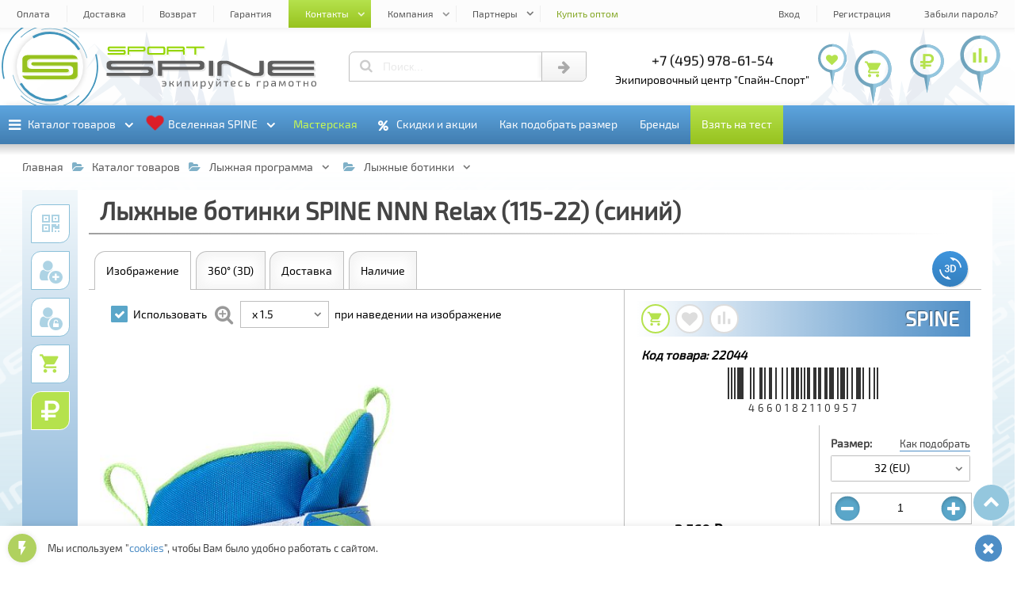

--- FILE ---
content_type: text/html; charset=UTF-8
request_url: https://spine-sport.ru/catalog/lyzhnaya_programma/lyzhnye_botinki/lyzhnye_botinki_spine_nnn_relax_115_22_siniy/
body_size: 94679
content:
<!DOCTYPE html><html lang="ru"><head><title>Купить «Лыжные ботинки SPINE NNN Relax (115-22) (синий)» в СПАЙН-СПОРТ | SPINE-SPORT</title><meta http-equiv="Content-Type" content="text/html; charset=UTF-8" />
<meta name="description" content="Купить «Лыжные ботинки SPINE NNN Relax (115-22) (синий)» в экипировочном центре СПАЙН-СПОРТ | SPINE-SPORT. Цена 3&nbsp;560 &#8381;. Доставка по Москве, Спб и России. тел: +7 (495) 143-73-73." />
<link href="/bitrix/js/main/core/css/core.min.css?16564408082854" type="text/css" rel="stylesheet" />



<link href="/bitrix/js/ui/fonts/opensans/ui.font.opensans.min.css?16564408101861" type="text/css"  rel="stylesheet" />
<link href="/bitrix/js/main/popup/dist/main.popup.bundle.min.css?165644081023381" type="text/css"  rel="stylesheet" />
<link href="/bitrix/cache/css/s1/spine-sport/page_4b4d8b3e259717157794b394032d8def/page_4b4d8b3e259717157794b394032d8def_v1.css?176103970652201" type="text/css"  rel="stylesheet" />
<link href="/bitrix/cache/css/s1/spine-sport/template_b3437029a64fc7f8d298e89399b0aa80/template_b3437029a64fc7f8d298e89399b0aa80_v1.css?1765470450555392" type="text/css"  data-template-style="true" rel="stylesheet" />
<script>if(!window.BX)window.BX={};if(!window.BX.message)window.BX.message=function(mess){if(typeof mess=='object') for(var i in mess) BX.message[i]=mess[i]; return true;};</script>
<script>(window.BX||top.BX).message({'JS_CORE_LOADING':'Загрузка...','JS_CORE_NO_DATA':'- Нет данных -','JS_CORE_WINDOW_CLOSE':'Закрыть','JS_CORE_WINDOW_EXPAND':'Развернуть','JS_CORE_WINDOW_NARROW':'Свернуть в окно','JS_CORE_WINDOW_SAVE':'Сохранить','JS_CORE_WINDOW_CANCEL':'Отменить','JS_CORE_WINDOW_CONTINUE':'Продолжить','JS_CORE_H':'ч','JS_CORE_M':'м','JS_CORE_S':'с','JSADM_AI_HIDE_EXTRA':'Скрыть лишние','JSADM_AI_ALL_NOTIF':'Показать все','JSADM_AUTH_REQ':'Требуется авторизация!','JS_CORE_WINDOW_AUTH':'Войти','JS_CORE_IMAGE_FULL':'Полный размер'});</script>

<script src="/bitrix/js/main/core/core.min.js?1656440808247888"></script>

<script>BX.setJSList(['/bitrix/js/main/core/core_ajax.js','/bitrix/js/main/core/core_promise.js','/bitrix/js/main/polyfill/promise/js/promise.js','/bitrix/js/main/loadext/loadext.js','/bitrix/js/main/loadext/extension.js','/bitrix/js/main/polyfill/promise/js/promise.js','/bitrix/js/main/polyfill/find/js/find.js','/bitrix/js/main/polyfill/includes/js/includes.js','/bitrix/js/main/polyfill/matches/js/matches.js','/bitrix/js/ui/polyfill/closest/js/closest.js','/bitrix/js/main/polyfill/fill/main.polyfill.fill.js','/bitrix/js/main/polyfill/find/js/find.js','/bitrix/js/main/polyfill/matches/js/matches.js','/bitrix/js/main/polyfill/core/dist/polyfill.bundle.js','/bitrix/js/main/polyfill/core/dist/polyfill.bundle.js','/bitrix/js/main/lazyload/dist/lazyload.bundle.js','/bitrix/js/main/polyfill/core/dist/polyfill.bundle.js','/bitrix/js/main/parambag/dist/parambag.bundle.js']);
BX.setCSSList(['/bitrix/js/main/lazyload/dist/lazyload.bundle.css','/bitrix/js/main/parambag/dist/parambag.bundle.css']);</script>
<script>(window.BX||top.BX).message({'LANGUAGE_ID':'ru','FORMAT_DATE':'DD.MM.YYYY','FORMAT_DATETIME':'DD.MM.YYYY HH:MI:SS','COOKIE_PREFIX':'BITRIX_SM','SERVER_TZ_OFFSET':'10800','SITE_ID':'s1','SITE_DIR':'/','USER_ID':'','SERVER_TIME':'1768713042','USER_TZ_OFFSET':'0','USER_TZ_AUTO':'Y','bitrix_sessid':'e6dc3f7f95f1684272b0bc733ff5d57b'});</script>


<script  src="/bitrix/cache/js/s1/spine-sport/kernel_main/kernel_main_v1.js?1761039706151081"></script>
<script src="/bitrix/js/main/popup/dist/main.popup.bundle.min.js?165644081057817"></script>
<script>BX.setJSList(['/bitrix/js/main/core/core_fx.js','/bitrix/js/main/session.js','/bitrix/js/main/core/core_window.js','/bitrix/js/main/date/main.date.js','/bitrix/js/main/core/core_date.js','/bitrix/js/main/utils.js','/bitrix/templates/spine-sport/components/new/catalog/general/script.js','/bitrix/templates/spine-sport/components/new/catalog.element/general/script.js','/bitrix/templates/spine-sport/js/jquery.js','/bitrix/templates/spine-sport/js/edost_location.js','/bitrix/templates/spine-sport/js/new_3d.js','/bitrix/templates/spine-sport/js/new_banners.js','/bitrix/templates/spine-sport/js/new_count.js','/bitrix/templates/spine-sport/js/main.js','/bitrix/templates/spine-sport/js/system.auth.authorize.js']); </script>
<script>BX.setCSSList(['/bitrix/templates/spine-sport/components/new/catalog.element/general/style.css','/bitrix/templates/spine-sport/css/new_banners.css','/bitrix/templates/spine-sport/css/new_wnd.css','/bitrix/templates/spine-sport/css/new_catalog.css','/bitrix/templates/spine-sport/css/new_date.css','/bitrix/templates/spine-sport/css/new_keyframes.css','/bitrix/templates/spine-sport/css/new_main.css','/bitrix/templates/spine-sport/components/bitrix/system.auth.authorize/.default/style.css']); </script>
<script>
					(function () {
						"use strict";

						var counter = function ()
						{
							var cookie = (function (name) {
								var parts = ("; " + document.cookie).split("; " + name + "=");
								if (parts.length == 2) {
									try {return JSON.parse(decodeURIComponent(parts.pop().split(";").shift()));}
									catch (e) {}
								}
							})("BITRIX_CONVERSION_CONTEXT_s1");

							if (cookie && cookie.EXPIRE >= BX.message("SERVER_TIME"))
								return;

							var request = new XMLHttpRequest();
							request.open("POST", "/bitrix/tools/conversion/ajax_counter.php", true);
							request.setRequestHeader("Content-type", "application/x-www-form-urlencoded");
							request.send(
								"SITE_ID="+encodeURIComponent("s1")+
								"&sessid="+encodeURIComponent(BX.bitrix_sessid())+
								"&HTTP_REFERER="+encodeURIComponent(document.referrer)
							);
						};

						if (window.frameRequestStart === true)
							BX.addCustomEvent("onFrameDataReceived", counter);
						else
							BX.ready(counter);
					})();
				</script>
<style>.banner_all_53d102404fcc61101aac567ead2c5dfb86c7e9ac .banner_items > li{width: 100%;}@-webkit-keyframes plain_animated_banner_all_53d102404fcc61101aac567ead2c5dfb86c7e9ac{0%{-webkit-transform: translate(0, 0);transform: translate(0, 0);}3.3707865168539%,33.333333333333%{-webkit-transform: translate(100%, 0);transform: translate(100%, 0);}36.704119850187%,100%{-webkit-transform: translate(200%, 0);transform: translate(200%, 0);}}@keyframes plain_animated_banner_all_53d102404fcc61101aac567ead2c5dfb86c7e9ac{0%{-webkit-transform: translate(0, 0);transform: translate(0, 0);}3.3707865168539%,33.333333333333%{-webkit-transform: translate(100%, 0);transform: translate(100%, 0);}36.704119850187%,100%{-webkit-transform: translate(200%, 0);transform: translate(200%, 0);}}.banner_all_53d102404fcc61101aac567ead2c5dfb86c7e9ac .banner_items > li{left:-100%;-webkit-animation: plain_animated_banner_all_53d102404fcc61101aac567ead2c5dfb86c7e9ac 13.35s cubic-bezier(0.87, -0.41, 0, 1.2) infinite;animation: plain_animated_banner_all_53d102404fcc61101aac567ead2c5dfb86c7e9ac 13.35s cubic-bezier(0.87, -0.41, 0, 1.2) infinite;}.banner_all_53d102404fcc61101aac567ead2c5dfb86c7e9ac .banner_items > li:nth-child(2){-webkit-animation-delay: 4.45s;animation-delay: 4.45s;}.banner_all_53d102404fcc61101aac567ead2c5dfb86c7e9ac .banner_items > li:nth-child(3){-webkit-animation-delay: 8.9s;animation-delay: 8.9s;}</style>
<style>#mmi_4_47_dd0747ba578e2fa49aae3a08fd48692088462d13 > b:before{background: url("/upload/iblock/fac/fac330fbb7cd0de71cb4f2d9c43c22bb.jpg") center center no-repeat;background-size: contain;}#mmi_4_55_5a6643fd25cc4c31dbae01d15552967715a2171f > b:before{background: url("/upload/iblock/83e/83e4f0d914d2f34915e7a59d395a3f4d.jpg") center center no-repeat;background-size: contain;}#mms_4_47{min-height: 45.454545454545rem !important;}#mms_4_47:before{content: "";}#mmi_4_41_9215f34a057ed5afac15f59974e4bc521de10939 > b:before{background: url("/upload/iblock/b4c/b4cf4d704af28de67a2b1c676235cb6b.jpg") center center no-repeat;background-size: contain;}#mms_4_55{min-height: 25.454545454545rem !important;}#mms_4_55:before{content: "";}#mmi_4_43_ec8ebec169c0a36cf182124248743222c375f533 > b:before{background: url("/upload/iblock/578/578d2aa3425f3ae06516d22690b42d67.jpg") center center no-repeat;background-size: contain;}#mmi_4_58_7a80a65fbcc16b1be4fa1716bfe7ba77abe7262a > b:before{background: url("/upload/iblock/939/939101135c6d16a8ce03d0aa17ca0d08.jpg") center center no-repeat;background-size: contain;}#mms_4_41{min-height: 38.181818181818rem !important;}#mms_4_41:before{content: "";}#mmi_4_76_ecbf628162ac8c1d25e7c63f912b73e883be5f9c > b:before{background: url("/upload/iblock/b12/b12887d4741412c0f959b05716e07dce.jpg") center center no-repeat;background-size: contain;}#mms_4_58{min-height: 36.363636363636rem !important;}#mms_4_58:before{content: "";}#mmi_4_63_5247d9c79e48bd577f688ed19cb71043b722e7fb > b:before{background: url("/upload/iblock/384/384b6e03ccac1996daf9ac0faff036bd.png") center center no-repeat;background-size: contain;}#mmi_4_88_f6a7940ecf0a740b1118b78b27d42ebe268a8941 > b:before{background: url("/upload/iblock/544/5449faad640c9bf9143a3c25da542167.png") center center no-repeat;background-size: contain;}#mmi_4_101_27192dddc2baf8e2062ef870ae7d7a8e6a96acd2 > b:before{background: url("/upload/iblock/f4b/f4ba7769457e11efa04f1c62b1898979.jpg") center center no-repeat;background-size: contain;}#mms_4_88{min-height: 25.454545454545rem !important;}#mms_4_88:before{content: "";}#mmi_4_24_6168ab1df9af73810e2a18d427abc41243c406c1 > b:before{background: url("/upload/iblock/25a/25ab84808510baa10ea96b64830e38e4.png") center center no-repeat;background-size: contain;}#mmi_4_185_9a0002f021b2a7b56ebf5d4deb24497550efd42a > b:before{background: url("/upload/iblock/7ab/7abe9c3c02a02ede370d307c76ecff12.jpg") center center no-repeat;background-size: contain;}#mmi_4_262_66cb6d98c594d97b390b2e5e58457a40e66875ba > b:before{background: url("/upload/iblock/50e/50ef0db701efb10baffcdaef821b4920.jpg") center center no-repeat;background-size: contain;}#mmi_4_176_2b16788e3876f9aa25651516d2e7a553dab821e5 > b:before{background: url("/upload/iblock/0ab/0ab1b86dab2e93957881517c397c8c37.jpg") center center no-repeat;background-size: contain;}#mms_4_262{min-height: 21.818181818182rem !important;}#mms_4_262:before{content: "";}#mmi_4_234_8dc0ca5947342f722d0e0c4cbb639c3215ba47ca > b:before{background: url("/upload/iblock/128/12857d30e3e1419ef725613714513763.png") center center no-repeat;background-size: contain;}#mmi_4_253_74093b4af39805499933a6e6a1737515855a5f45 > b:before{background: url("/upload/iblock/136/136af4ec30a4acc0b52df7808bc46cb5.jpg") center center no-repeat;background-size: contain;}#mmi_4_227_39feda811495d7bb478d1925414e87499e38cea6 > b:before{background: url("/upload/iblock/314/3144c1f8cdc9c4bbecabe7f513adc647.jpg") center center no-repeat;background-size: contain;}#mmi_4_209_a54755ce75d08b1d1070c10cc1b802e3066f8723 > b:before{background: url("/upload/iblock/3b0/3b054ffd8e1cb90acdb4ed1f9cca0900.jpg") center center no-repeat;background-size: contain;}#mmi_4_65_3d9ce0c4edd77d1c4266df2a7f11be98c1118565 > b:before{background: url("/upload/iblock/935/9359eff9a03c776bbd5c31a0e9e41f42.jpg") center center no-repeat;background-size: contain;}#mms_4_209{min-height: 34.545454545455rem !important;}#mms_4_209:before{content: "";}#mmi_4_180_f15a7f32327f26262a0b01f94e03a690b7e5e7da > b:before{background: url("/upload/iblock/836/836288f4c21e92ac1023e44fb0709487.jpg") center center no-repeat;background-size: contain;}#mmi_4_39_4943657c2920c9abfd03e8670b75cf30acc99127 > b:before{background: url("/upload/iblock/857/857012d5039738e3bd06c1f964a6d73c.png") center center no-repeat;background-size: contain;}</style>
<style>.dlgel_wnd_qrcode .dlgel_qrcode{background: url([data-uri]) center center no-repeat;background-size: contain;}</style>
<script src="https://edostimg.ru/shop/location.js?a=18012026" charset="utf-8"></script>
<style>.banner_all_d3cbb88569e6901f98a6b969966b5d31d5b03a87 .banner_items > li{width: 20%;}.banner_all_d3cbb88569e6901f98a6b969966b5d31d5b03a87 .banner_items > li.cw2{width: 40%;}.banner_all_d3cbb88569e6901f98a6b969966b5d31d5b03a87 .banner_items > li.cw3{width: 60%;}.banner_all_d3cbb88569e6901f98a6b969966b5d31d5b03a87 .banner_items > li.cw4{width: 80%;}.banner_all_d3cbb88569e6901f98a6b969966b5d31d5b03a87 .banner_items > li.cw5{width: 100%;}.banner_all_d3cbb88569e6901f98a6b969966b5d31d5b03a87 .img_kadr_1,.banner_other_d3cbb88569e6901f98a6b969966b5d31d5b03a87 .img_kadr_1{background-image: url("/upload/iblock/218/2187ef6eeb7e5a918bc8a4571efbdf4e.jpg");}</style>
<style>.banner_all_083d7ba9e9a25d9c9179e13be10dd89308dda922 .banner_items > li{width: 100%;}.banner_all_083d7ba9e9a25d9c9179e13be10dd89308dda922 .img_kadr_1,.banner_other_083d7ba9e9a25d9c9179e13be10dd89308dda922 .img_kadr_1{background-image: url("/upload/iblock/218/2187ef6eeb7e5a918bc8a4571efbdf4e.jpg");}</style>
<style>#dlgel_qrcode_main_bg{background: url([data-uri]) center center no-repeat;background-size: contain;}</style>
<style>.banner_all_5e985789318cb1ec8d54d3b64ec9a9b7bb288d9d .banner_items > li{width: 100%;}@-webkit-keyframes plain_animated_banner_all_5e985789318cb1ec8d54d3b64ec9a9b7bb288d9d{0%{-webkit-transform: translate(0, 0);transform: translate(0, 0);}3.3707865168539%,33.333333333333%{-webkit-transform: translate(100%, 0);transform: translate(100%, 0);}36.704119850187%,100%{-webkit-transform: translate(200%, 0);transform: translate(200%, 0);}}@keyframes plain_animated_banner_all_5e985789318cb1ec8d54d3b64ec9a9b7bb288d9d{0%{-webkit-transform: translate(0, 0);transform: translate(0, 0);}3.3707865168539%,33.333333333333%{-webkit-transform: translate(100%, 0);transform: translate(100%, 0);}36.704119850187%,100%{-webkit-transform: translate(200%, 0);transform: translate(200%, 0);}}.banner_all_5e985789318cb1ec8d54d3b64ec9a9b7bb288d9d .banner_items > li{left:-100%;-webkit-animation: plain_animated_banner_all_5e985789318cb1ec8d54d3b64ec9a9b7bb288d9d 13.35s cubic-bezier(0.87, -0.41, 0, 1.2) infinite;animation: plain_animated_banner_all_5e985789318cb1ec8d54d3b64ec9a9b7bb288d9d 13.35s cubic-bezier(0.87, -0.41, 0, 1.2) infinite;}.banner_all_5e985789318cb1ec8d54d3b64ec9a9b7bb288d9d .banner_items > li:nth-child(2){-webkit-animation-delay: 4.45s;animation-delay: 4.45s;}.banner_all_5e985789318cb1ec8d54d3b64ec9a9b7bb288d9d .banner_items > li:nth-child(3){-webkit-animation-delay: 8.9s;animation-delay: 8.9s;}</style>
<style>.banner_all_1704dd7086742ead6aa421a45b4a20c84e3997ca .banner_items > li{width: 100%;}</style>
<style>.banner_all_a061894755e8a001c01f2f717da15304a25f6244 .banner_items > li{width: 100%;}</style>
<meta property="og:title" content="Купить «Лыжные ботинки SPINE NNN Relax (115-22) (синий)» в СПАЙН-СПОРТ | SPINE-SPORT">
<meta property="og:description" content="Купить «Лыжные ботинки SPINE NNN Relax (115-22) (синий)» в экипировочном центре СПАЙН-СПОРТ | SPINE-SPORT. Цена 3&nbsp;560 &#8381;. Доставка по Москве, Спб и России. тел: +7 (495) 143-73-73.">
<meta property="og:type" content="website">
<meta property="og:image" content="/icon/og_image.png">
<meta property="og:url" content="https://spine-sport.ru/catalog/lyzhnaya_programma/lyzhnye_botinki/lyzhnye_botinki_spine_nnn_relax_115_22_siniy/">



<script  src="/bitrix/cache/js/s1/spine-sport/template_f3902de797d71b560b1144a0fa355622/template_f3902de797d71b560b1144a0fa355622_v1.js?1761039704458156"></script>
<script  src="/bitrix/cache/js/s1/spine-sport/page_a6dfe8275fcc2be5ffa4f83667a858d8/page_a6dfe8275fcc2be5ffa4f83667a858d8_v1.js?1761039706100800"></script>

<meta name="viewport" content="width=device-width, initial-scale=1"><meta name="HandheldFriendly" content="True"><link type="image/png" sizes="16x16" rel="icon" href="/icon/fi_16x16.png"><link type="image/png" sizes="32x32" rel="icon" href="/icon/fi_32x32.png"><link type="image/png" sizes="96x96" rel="icon" href="/icon/fi_96x96.png"><link type="image/png" sizes="120x120" rel="icon" href="/icon/fi_120x120.png"><link type="image/png" sizes="192x192" rel="icon" href="/icon/fi_192x192.png"><link sizes="57x57" rel="apple-touch-icon" href="/icon/fi_57x57.png"><link sizes="60x60" rel="apple-touch-icon" href="/icon/fi_60x60.png"><link sizes="72x72" rel="apple-touch-icon" href="/icon/fi_72x72.png"><link sizes="76x76" rel="apple-touch-icon" href="/icon/fi_76x76.png"><link sizes="114x114" rel="apple-touch-icon" href="/icon/fi_114x114.png"><link sizes="120x120" rel="apple-touch-icon" href="/icon/fi_120x120.png"><link sizes="144x144" rel="apple-touch-icon" href="/icon/fi_144x144.png"><link sizes="152x152" rel="apple-touch-icon" href="/icon/fi_152x152.png"><link sizes="180x180" rel="apple-touch-icon" href="/icon/fi_180x180.png"><link color="#97c21e" rel="mask-icon" href="/icon/fi.svg"><link rel="manifest" href="/icon/fi_manifest.json"><meta name="application-name" content="Спайн-Спорт"><meta name="msapplication-TileColor" content="#ffffff"><meta name="msapplication-TileImage" content="/icon/fi_144x144.png"><meta name="msapplication-config" content="/icon/fi_browserconfig.xml"><meta name="theme-color" content="#ffffff"></head><body><input id="wnd_wait" name="btns_wnd" type="radio" autocomplete="off"><input id="wnd_error" name="btns_wnd" type="radio" autocomplete="off"><input id="wnd_other" name="btns_wnd" type="radio" autocomplete="off"><input id="wnd_close" name="btns_wnd" type="radio" autocomplete="off"><input id="wnd_info_close" name="btns_wnd_info" type="radio" autocomplete="off"><input id="wnd_info" name="btns_wnd_info" type="radio" autocomplete="off"><input id="wnd_info_ok" name="btns_wnd_info" type="radio" autocomplete="off"><input id="btn_auth" name="btns_auth" type="radio" autocomplete="off"><input id="btn_auth_close" name="btns_auth" type="radio" autocomplete="off"><input id="btn_auth_wait" name="btns_auth" type="radio" autocomplete="off"><input id="btn_auth_error" name="btns_auth" type="radio" autocomplete="off"><svg id="ssn_logo_symbol_svg" xmlns="http://www.w3.org/2000/svg"><symbol id="svg_logo_100_50"><path d="M12.063,6.072h75.876c3.873-0.004,7.604,2.875,7.711,5.992H19.048 c-1.949,0-3.596,0.552-4.927,1.663c-1.34,1.073-2.006,2.386-2.006,3.93v5.594c0,1.573,0.666,2.899,2.006,3.976 c1.331,1.082,2.978,1.617,4.927,1.617h58.931c0.942,0,1.746,0.275,2.44,0.828c0.685,0.561,1.026,1.209,1.026,1.969 c0,0.782-0.342,1.455-1.026,2.014c-0.694,0.521-1.498,0.783-2.44,0.783H4.348V12.297C4.348,9.124,8.131,6.077,12.063,6.072 L12.063,6.072z M95.652,17.656v22.048c0,3.166-3.789,6.221-7.713,6.226H12.063c-3.829,0.006-7.528-2.813-7.708-5.898h77.09 c1.908,0,3.539-0.537,4.871-1.619c1.377-1.074,2.062-2.4,2.062-3.977v-5.593c0-1.544-0.685-2.855-2.062-3.93 c-1.332-1.111-2.957-1.663-4.871-1.663H22.516c-0.972,0-1.804-0.262-2.496-0.784c-0.648-0.558-0.972-1.23-0.972-2.013 c0-0.761,0.323-1.41,0.972-1.968c0.692-0.553,1.53-0.829,2.496-0.829H95.652L95.652,17.656z"></path></symbol><symbol id="svg_logo_text_550_50"><path d="M8,44.872v-7.83h103.092c1.477,0,2.732-0.363,3.82-1.094c1.07-0.783,1.608-1.721,1.608-2.82 c0-1.064-0.538-1.971-1.608-2.756c-1.088-0.77-2.344-1.158-3.82-1.158H18.85c-3.05,0-5.626-0.75-7.71-2.264 c-2.098-1.504-3.138-3.363-3.138-5.564V13.56c0-2.161,1.042-3.999,3.138-5.501c2.084-1.557,4.66-2.328,7.71-2.328h108.522v7.829 H24.278c-1.521,0-2.822,0.383-3.908,1.156c-1.014,0.785-1.521,1.691-1.521,2.756c0,1.1,0.507,2.037,1.521,2.818 c1.086,0.73,2.388,1.096,3.908,1.096h92.242c2.995,0,5.54,0.775,7.624,2.33c2.155,1.502,3.228,3.338,3.228,5.498v7.828 c0,2.205-1.072,4.064-3.228,5.566c-2.084,1.512-4.627,2.264-7.624,2.264H8L8,44.872z"/><path d="M433.707,44.872c-3.049,0-5.625-0.752-7.713-2.264c-2.096-1.502-3.135-3.365-3.135-5.566V13.56 c0-2.161,1.041-3.999,3.135-5.501c2.088-1.557,4.664-2.328,7.713-2.328h108.521v7.829H439.133c-1.52,0-2.818,0.383-3.904,1.156 c-1.014,0.785-1.521,1.691-1.521,2.756c0,1.1,0.469,2.059,1.521,2.818c1.049,0.758,2.385,1.096,3.904,1.096h103.09v7.828h-103.09 c-1.52,0-2.844,0.373-3.904,1.158c-1.037,0.77-1.521,1.691-1.521,2.756c0,1.1,0.508,2.037,1.521,2.82 c1.086,0.73,2.385,1.094,3.904,1.094h103.096v7.83H433.707L433.707,44.872z"/><path d="M271.363,44.872c0-13.047,0-26.098,0-39.142h10.852c0,13.044,0,26.095,0,39.142H271.363L271.363,44.872z"/><path d="M292.895,44.872V13.56c0-2.161,1.074-3.989,3.137-5.501c2.094-1.534,4.66-2.328,7.711-2.328h11.92 c2.994,0,7.172,1.155,9.67,2.328l59.438,27.89c1.23,0.578,3.412,1.094,4.934,1.094h6.285c1.473,0,2.756-0.352,3.816-1.094 c1.092-0.768,1.607-1.721,1.607-2.82V5.73h10.852v31.312c0,2.205-1.094,4.049-3.225,5.566c-2.104,1.494-4.637,2.264-7.627,2.264 h-12.008c-3.037,0-7.291-1.105-9.764-2.264l-59.438-27.893c-1.266-0.596-3.381-1.156-4.844-1.156h-6.189 c-1.512,0-2.848,0.375-3.908,1.156c-1.031,0.766-1.52,1.691-1.52,2.756v27.4H292.895L292.895,44.872z"/><path d="M150.838,29.214v15.658h-10.85V5.729h108.52c2.994,0,5.543,0.773,7.625,2.328 c2.156,1.504,3.227,3.34,3.227,5.499v7.83c0,2.201-1.07,4.061-3.227,5.564c-2.086,1.514-4.635,2.264-7.629,2.264h-5.42h-5.229 H150.838L150.838,29.214z M150.838,21.386H238.1h4.982h0.055h0.014h0.057h0.012l0.055-0.004h0.016h0.055h0.012l0.055-0.002h0.012 l0.055-0.004h0.012c1.297-0.063,2.424-0.428,3.402-1.086c1.074-0.785,1.609-1.723,1.609-2.82l0.006-0.002 c-0.002-1.061-0.537-1.971-1.607-2.752c-1.086-0.773-2.344-1.16-3.818-1.16h-92.244v7.83H150.838z"/></symbol></svg><svg id="ssn_symbol_svg" xmlns="http://www.w3.org/2000/svg"><symbol id="svg_chevron_down"><path d="M0.514,7.077l8.943,8.932c0.152,0.152,0.334,0.229,0.543,0.229s0.391-0.076,0.542-0.229l8.944-8.932 c0.152-0.152,0.229-0.336,0.229-0.55c0-0.213-0.076-0.396-0.229-0.547l-2.002-1.989c-0.151-0.152-0.334-0.229-0.543-0.229 S16.551,3.838,16.4,3.991l-6.4,6.4l-6.4-6.4c-0.15-0.152-0.334-0.229-0.543-0.229S2.668,3.838,2.514,3.991l-2,1.989 c-0.152,0.15-0.229,0.334-0.229,0.547C0.285,6.741,0.361,6.925,0.514,7.077z"/></symbol><symbol id="svg_chevron_up"><path d="M19.486,12.923l-8.943-8.932C10.391,3.839,10.209,3.762,10,3.762S9.609,3.838,9.458,3.991l-8.944,8.932 c-0.152,0.152-0.229,0.336-0.229,0.549s0.076,0.396,0.229,0.548l2.002,1.989c0.151,0.152,0.334,0.229,0.543,0.229 s0.39-0.076,0.541-0.229l6.4-6.4l6.4,6.4c0.151,0.152,0.334,0.229,0.543,0.229s0.389-0.076,0.543-0.229l2-1.989 c0.152-0.151,0.229-0.335,0.229-0.548S19.639,13.075,19.486,12.923z"/></symbol><symbol id="svg_tree_left"><path d="M1.7,97c0.592-1.146,1.731-11.869,3.149-20.926c0.146-0.932,5.309-7.577,5.459-8.561 c0.133-0.862-4.748,3.941-4.612,3.045c0.746-4.943,1.537-10.373,2.327-15.934c0.077-0.546,0.155-1.093,0.232-1.641 c0.108-0.765,4.106-5.156,4.214-5.923c0.045-0.316-3.8,2.993-3.755,2.676c0.207-1.47,5.03-9.246,5.234-10.713 c0.163-1.172-4.292,3.964-4.132,2.801C12.557,22,14.893,3.979,14.893,3.979l4.714,18.547l-2.704-1.851l3.565,5.243l7.541,29.667 l-5.211-3.796l6.967,10.699l3.861,15.19l-5.662-4.725l6.679,8.725L38.5,97H1.7z"/></symbol><symbol id="svg_tree_right"><path d="M38.5,97c-0.592-1.146-1.731-11.869-3.149-20.926c-0.146-0.932-5.309-7.577-5.459-8.561 c-0.133-0.862,4.747,3.941,4.612,3.045c-0.746-4.943-1.537-10.373-2.327-15.934c-0.077-0.546-0.155-1.093-0.231-1.641 c-0.109-0.765-4.106-5.156-4.215-5.923c-0.045-0.316,3.801,2.993,3.756,2.676c-0.207-1.47-5.029-9.246-5.234-10.713 c-0.162-1.172,4.293,3.964,4.133,2.801C27.644,22,25.307,3.979,25.307,3.979l-4.714,18.547l2.704-1.851l-3.566,5.243L12.19,55.586 l5.211-3.796l-6.967,10.699L6.573,77.68l5.662-4.725L5.557,81.68L1.7,97H38.5z"/></symbol><symbol id="svg_mountain"><path d="M44.839,3.023c0,0,6.293,6.169,8.034,7.66c1.738,1.49,3.952,3.652,3.952,3.652s3.632,2.42,3.948,3.036 s3.959,2.852,5.066,5.089c1.105,2.234,8.707,7.005,9.497,9.092c0.792,2.088,1.576,3.424,1.576,3.424H10.487L44.839,3.023z"/><path fill="#FAFAFA" d="M2.607,35.1c0,0,11.991-5.732,14.733-8.418c1.702-1.668,3.993-5.897,5.159-6.996 c1.042-0.982,3.824-2.123,4.937-3.034c2.082-1.705,5.617-5.167,7.73-6.837c0,0,1.73-0.092,2.787-0.844 c1.159-0.825,6.943-5.823,6.943-5.823l1.047,1.677l-3.509,5.575l3.828-4.352l0.955,3.536l2.307,3.363l-12.351,10.92l13.395-8.883 l2.161,2.667l-4.21,4.679l5.054-3.894l0.785,3.489l1.229,1.81l0.397,0.586l3.347,1.943l1.37,1.548l-1.684,2.712l2.072-2.04 l6.059,6.616H2.607z"/></symbol><symbol id="svg_map_point"><path d="M25,3.55c-13.066,0-23.658,10.592-23.658,23.657 c0,11.367,8.018,20.861,18.706,23.137c1.244,0.266,1.186,1.453,1.41,2.789L25,72.45l3.547-19.336 c0.232-1.393,0.16-2.502,1.461-2.782c10.66-2.297,18.649-11.777,18.649-23.125C48.657,14.142,38.065,3.55,25,3.55z"/><path fill="currentColor" d="M25,72.45l3.546-19.336c0.233-1.393,0.161-2.502,1.462-2.782 c10.66-2.297,18.65-11.777,18.65-23.125C48.658,14.142,38.065,3.55,25,3.55V72.45z"/><path fill="#FFFFFF" d="M25,46.42c10.695,0,19.419-8.725,19.419-19.42C44.42,16.305,35.695,7.58,25,7.58 c-10.696,0-19.42,8.724-19.42,19.419C5.581,37.694,14.305,46.42,25,46.42z"/></symbol><symbol id="svg_star"><polygon points="15.5,0 19,12 31,12 21.5,19.077 26,31 15.5,24 5,31 9.5,19.077 0,12 12,12 "/></symbol><symbol id="svg_sport"><polygon points="114.52,20.238 114.52,11.856 104.043,11.856 104.043,9.762 127.089,9.762 127.089,11.856 116.615,11.856 116.615,20.238"/><path d="M73.669,18.143c0.286,0,0.528-0.098,0.738-0.293c0.208-0.209,0.312-0.461,0.312-0.754v-4.189 c0-0.285-0.104-0.528-0.312-0.737c-0.21-0.207-0.452-0.31-0.738-0.31H56.897c-0.293,0-0.545,0.103-0.754,0.31 c-0.195,0.209-0.295,0.452-0.295,0.737v4.189c0,0.293,0.1,0.545,0.295,0.754c0.209,0.195,0.461,0.293,0.754,0.293H73.669 L73.669,18.143z M55.85,20.238c-0.591,0-1.088-0.202-1.49-0.607c-0.403-0.402-0.605-0.898-0.605-1.488v-6.285 c0-0.578,0.202-1.07,0.605-1.473c0.402-0.417,0.899-0.623,1.49-0.623h18.868c0.579,0,1.071,0.206,1.474,0.623 c0.416,0.402,0.623,0.896,0.623,1.473v6.285c0,0.59-0.207,1.086-0.623,1.488c-0.4,0.405-0.895,0.607-1.474,0.607H55.85 L55.85,20.238z"/><path d="M78.9,20.238V9.762h20.953c0.58,0,1.07,0.206,1.475,0.622c0.416,0.403,0.623,0.895,0.623,1.473v2.096 c0,0.293-0.104,0.545-0.311,0.755c-0.209,0.194-0.453,0.293-0.738,0.293c0.285,0,0.529,0.103,0.738,0.31 c0.207,0.21,0.311,0.453,0.311,0.737v4.191h-2.098v-3.146c0-0.283-0.102-0.529-0.311-0.736c-0.207-0.209-0.452-0.312-0.736-0.312 H80.95v-2.095h17.856c0.284,0,0.531-0.094,0.736-0.293c0.211-0.206,0.311-0.461,0.311-0.755c0-0.285-0.103-0.528-0.311-0.737 c-0.208-0.207-0.452-0.311-0.736-0.311H80.996v8.381H78.9V20.238z"/><path d="M2.826,20.238v-2.096h19.906c0.285,0,0.527-0.099,0.737-0.293c0.207-0.211,0.311-0.461,0.311-0.756 c0-0.283-0.104-0.527-0.311-0.736c-0.21-0.207-0.452-0.311-0.737-0.311H4.92c-0.589,0-1.086-0.201-1.488-0.607 c-0.405-0.401-0.606-0.899-0.606-1.488v-2.096c0-0.578,0.201-1.069,0.606-1.473C3.834,9.967,4.331,9.761,4.92,9.761h20.954v2.095 H5.968c-0.294,0-0.545,0.104-0.754,0.311c-0.196,0.209-0.294,0.452-0.294,0.737c0,0.293,0.098,0.545,0.294,0.755 c0.209,0.195,0.46,0.293,0.754,0.293H23.78c0.579,0,1.069,0.206,1.473,0.623c0.415,0.402,0.622,0.894,0.622,1.473v2.097 c0,0.588-0.207,1.086-0.622,1.487c-0.403,0.405-0.894,0.606-1.473,0.606H2.826L2.826,20.238z"/><path d="M30.455,16.047v4.191h-2.096V9.762h20.952c0.579,0,1.07,0.206,1.472,0.623 c0.418,0.402,0.624,0.896,0.624,1.472v2.096c0,0.589-0.206,1.087-0.624,1.488c-0.402,0.405-0.894,0.606-1.474,0.606h-1.046h-1.009 H30.455L30.455,16.047z M30.455,13.952h16.848h0.961h0.012h0.003h0.011h0.001h0.012h0.002l0.012-0.001h0.003l0.01-0.001h0.003 l0.011-0.001h0.002c0.25-0.018,0.468-0.114,0.656-0.29c0.206-0.21,0.31-0.461,0.31-0.755l0.002-0.001 c0-0.284-0.103-0.527-0.31-0.736c-0.209-0.207-0.453-0.311-0.738-0.311H30.457v2.096H30.455z"/></symbol><symbol id="svg_logo_service"><path fill="#CCCCCC" d="M18.801,37.567c1.375,0.128,2.688,0.256,4,0.415c0.544,0.064,1.088,0.226,1.601,0.417 c0.224,0.096,0.383,0.383,0.511,0.608c0.064,0.128,0.033,0.352,0.033,0.544c0,10.399,0,20.8,0.031,31.23 c0,0.738-0.192,1.119-0.929,1.344c-0.256,0.066-0.544,0.513-0.575,0.77c-0.063,0.862-0.032,1.762-0.032,2.656 c-0.479,0.063-0.864,0.094-1.408,0.128c0.416,0.609,0.736,1.185,1.12,1.696c1.76,2.207,4,3.807,6.56,4.96 c4.385,2.047,9.025,2.975,13.825,3.391c0.896,0.097,1.151-0.094,1.503-0.894c1.44-3.2,5.986-3.841,8.417-1.344 c1.825,1.855,1.919,4.862,0.481,6.813c-1.537,2.05-4.356,2.787-6.656,1.537c-0.802-0.416-1.506-1.182-2.019-1.919 c-0.416-0.609-0.736-0.896-1.536-0.962c-2.431-0.257-4.831-0.669-7.231-1.119c-3.776-0.737-7.328-2.016-10.623-4.031 c-3.041-1.856-5.664-4.162-7.072-7.55c-0.353-0.866-1.024-0.481-1.6-0.737c0-0.863,0.063-1.763-0.033-2.688 c-0.031-0.288-0.32-0.707-0.576-0.77c-3.775-1.281-6.303-3.806-7.744-7.487c-0.384-0.962-0.574-2.081-0.574-3.106 c-0.064-4.159-0.129-8.35,0-12.511c0.095-3.456,1.664-6.271,4.287-8.513c0.416-0.383,0.831-0.926,0.959-1.472 c1.377-6.399,4.257-12,8.513-16.992c3.424-4,7.521-7.071,12.224-9.311c4.896-2.336,10.112-3.521,15.552-3.648 c5.153-0.096,10.112,0.8,14.881,2.688c3.456,1.345,6.594,3.232,9.503,5.568c4.641,3.68,8.257,8.192,10.656,13.536 c1.185,2.656,1.856,5.505,2.785,8.256c0.159,0.512,0.48,0.992,0.862,1.344c2.688,2.336,4.353,5.185,4.419,8.801 c0.063,3.776-0.066,7.586,0.031,11.36c0.094,4.769-3.072,9.726-8.319,11.456c-2.563,0.832-5.122,0.734-7.681,0.031 c-0.544-0.128-0.738-0.449-0.738-1.024c0.031-10.594,0.031-21.183,0-31.775c0-0.513,0.226-0.735,0.676-0.896 c1.756-0.64,3.612-0.768,5.469-0.608c-2.525-11.103-13.856-22.848-29.025-24C34.992,12.352,21.84,25.344,18.801,37.567z"/><path d="M29.553,39.615c1.503,1.377,3.039,2.815,4.575,4.257c0.928,0.895,1.825,1.855,2.688,2.815 c0.352,0.384,0.672,0.448,1.152,0.352c2.207-0.447,4.448-0.896,6.688-1.28c0.512-0.095,0.8-0.32,0.928-0.863 c0.513-1.793,1.057-3.552,1.633-5.344c0.19-0.608,0.097-1.023-0.354-1.505c-2.303-2.56-4.574-5.151-6.847-7.775 c-0.192-0.225-0.353-0.415-0.672-0.769c2.656-0.096,4.864,0.576,6.88,1.953c4.576,3.136,5.982,7.711,4.096,13.151 c-0.16,0.448-0.094,0.736,0.193,1.088c3.135,3.808,6.269,7.584,9.375,11.425c0.385,0.447,0.703,0.544,1.281,0.416 c3.581-0.703,6.75,1.184,7.807,4.478c1.024,3.231-0.513,6.656-3.65,8.031c-2.557,1.122-4.987,0.737-7.1-1.118 c-2.082-1.856-2.688-4.257-1.888-6.913c0.222-0.703,0.094-1.056-0.419-1.503c-3.519-3.2-7.037-6.4-10.495-9.631 c-0.544-0.513-0.992-0.578-1.664-0.416c-3.713,0.8-7.265,0.481-10.369-1.889C30.448,46.271,29.392,43.103,29.553,39.615z M66.16,64.001c0-1.987-1.503-3.49-3.456-3.49c-1.922,0-3.487,1.568-3.456,3.49c0.034,1.919,1.534,3.422,3.456,3.422 C64.688,67.423,66.16,65.982,66.16,64.001z"/><path d="M64.945,44.415c-0.45-0.576-0.863-1.087-1.219-1.6c-2.301,2.24-4.479,4.385-6.75,6.592 c-0.929-0.832-1.825-1.664-2.816-2.527c2.241-2.305,4.416-4.513,6.622-6.785c-0.544-0.574-0.99-1.087-1.534-1.695 c2.784-2.625,5.503-5.248,8.385-7.969c1.568,1.729,3.359,3.744,5.25,5.825C70.482,38.72,67.761,41.503,64.945,44.415z"/><path d="M43.281,52.896c2.975,1.762,5.438,4,7.201,6.943c0.125,0.225,0.063,0.706-0.1,0.896 c-3.294,3.422-6.591,6.816-9.919,10.21c-0.224,0.222-0.608,0.412-0.896,0.381c-0.672-0.031-1.377-0.063-1.984-0.35 c-2.464-1.057-4.159-2.851-4.864-5.476c-0.352-1.277-0.095-2.431,0.961-3.456c3.008-2.813,5.952-5.725,8.929-8.575 C42.801,53.279,43.024,53.12,43.281,52.896z M43.728,55.201c-3.071,3.007-6.208,6.044-9.344,9.119 c0.513,0.575,0.961,1.118,1.569,1.79c3.071-3.23,6.11-6.431,9.184-9.665C44.784,56.126,44.176,55.614,43.728,55.201z M46.609,58.495 c-3.008,2.943-6.082,5.919-9.153,8.928c0.641,0.641,1.185,1.153,1.664,1.635c3.04-3.044,6.081-6.05,9.185-9.156 C47.792,59.489,47.248,59.039,46.609,58.495z"/></symbol></svg><div id="new_header"><div id="new_header_top_menu"><div id="new_header_top_left_menu"><a class="nav_link clr_3 upmenu_top_left_payment" href="/payment/"><i></i><b class="nav_link_text clr_3_after">Оплата</b></a><a class="nav_link clr_3 upmenu_top_left_delivery" href="/delivery/"><i></i><b class="nav_link_text clr_3_after">Доставка</b></a><a class="nav_link clr_3 upmenu_top_left_return" href="/return/"><i></i><b class="nav_link_text clr_3_after">Возврат</b></a><a class="nav_link clr_3 upmenu_top_left_warranty" href="/warranty/"><i></i><b class="nav_link_text clr_3_after">Гарантия</b></a><ul class="sm_menu"><li class="menu_dd"><a class="nav_link clr_3 upmenu_top_left_contacts" href="/contacts/"><i></i><b class="nav_link_text clr_3_after">Контакты</b><s class="clr_3_before"></s></a><ul class="menu_submenu_2 clr_background_0 clr_border_menu"><li class="clr_background_2_before"><div class="menu_selector clr_background_2_before clr_background_2_after"></div><a class="nav_link" href="/contacts/shops/"><b class="nav_link_text clr_2_after">Магазины</b></a></li><li class="menu_br clr_background_gradient_1"></li><li class="clr_background_2_before"><div class="menu_selector clr_background_2_before clr_background_2_after"></div><a class="nav_link" href="/contacts/opt/"><b class="nav_link_text clr_2_after">Оптовый отдел</b></a></li></ul></li></ul><ul class="sm_menu"><li class="menu_dd"><a class="nav_link clr_3 upmenu_top_left_company" href="/company/"><i></i><b class="nav_link_text clr_3_after">Компания</b><s class="clr_3_before"></s></a><ul class="menu_submenu_2 clr_background_0 clr_border_menu"><li class="clr_background_2_before"><div class="menu_selector clr_background_2_before clr_background_2_after"></div><a class="nav_link" href="/company/job/"><b class="nav_link_text clr_2_after">Вакансии</b></a></li><li class="menu_br clr_background_gradient_1"></li><li class="clr_background_2_before"><div class="menu_selector clr_background_2_before clr_background_2_after"></div><a class="nav_link" href="/company/privacy/"><b class="nav_link_text clr_2_after">Политика конфиденциальности</b></a></li><li class="menu_br clr_background_gradient_1"></li><li class="clr_background_2_before"><div class="menu_selector clr_background_2_before clr_background_2_after"></div><a class="nav_link" href="/contacts/?ID=2#anchor_contacts_work_time_2__"><b class="nav_link_text clr_2_after">Режим работы</b></a></li><li class="menu_br clr_background_gradient_1"></li><li class="clr_background_2_before"><div class="menu_selector clr_background_2_before clr_background_2_after"></div><a class="nav_link" href="/company/details/"><b class="nav_link_text clr_2_after">Реквизиты</b></a></li><li class="menu_br clr_background_gradient_1"></li><li class="clr_background_2_before"><div class="menu_selector clr_background_2_before clr_background_2_after"></div><a class="nav_link" href="/contacts/?ID=2#anchor_contacts_address_2__"><b class="nav_link_text clr_2_after">Схема проезда</b></a></li></ul></li></ul><ul class="sm_menu"><li class="menu_dd"><span class="nav_link no_link"><span>Партнеры</span><s class="clr_3_before"></s></span><ul class="menu_submenu_2 clr_background_0 clr_border_menu"><li class="clr_background_2_before"><div class="menu_selector clr_background_2_before clr_background_2_after"></div><a class="nav_link" href="/partners/clubs/"><b class="nav_link_text clr_2_after">Клубы</b></a></li></ul></li></ul><a class="nav_link clr_3 upmenu_top_left_opt" href="/opt/"><i></i><b class="nav_link_text clr_3_after">Купить оптом</b></a></div><div id="new_header_top_right_menu"><q class="clr_3_after nav_link cur_pointer upmenu_top_right_auth"><b class="nav_link_text">Вход</b><label for="btn_auth"><a href="/auth/" class="upmenu_top_right_auth_a"></a></label></q><a href="/auth/registration/" class="upmenu_top_right_register nav_link clr_3_after"><b class="nav_link_text">Регистрация</b></a><a class="nav_link" href="/auth/forgot_password/"><b class="nav_link_text">Забыли пароль?</b></a><div id="new_header_top_right_menu_lang_br"></div><div id="select_lang"><div class="dlgel_combobox cur_pointer"><div class="dlgel_combobox_main"><input class="dlgel_combobox_open" type="radio" name="option" autocomplete="off"><p></p><div class="placeholder clr_border_1_bottom clr_border_1_bottom_before sel_ru"><div>ru</div></div><input class="dlgel_combobox_close cur_default" type="radio" name="option" autocomplete="off"><div class="options"><div class="options_main"><div class="options_main_table"><label class="option opt_en"><input type="radio" name="option" value="en"><a href="/en/catalog/lyzhnaya_programma/lyzhnye_botinki/lyzhnye_botinki_spine_nnn_relax_115_22_siniy/" class="title clr_background_2_before clr_border_1_left nav_link"><u><b class="nav_link_text">en</b></u></a></label><div class="dlgel_combobox_br clr_border_1"><div class="mmenu_br clr_background_gradient_1"></div></div><label class="option opt_ru"><input type="radio" name="option" value="ru"><a href="/catalog/lyzhnaya_programma/lyzhnye_botinki/lyzhnye_botinki_spine_nnn_relax_115_22_siniy/" class="title clr_background_2_before clr_border_1_left nav_link"><u><b class="nav_link_text">ru</b></u></a></label></div></div></div></div></div></div></div></div><div id="new_header_center_menu"><div id="new_header_center_menu_bg"><div id="new_header_center_menu_bg_layer_left"><svg viewBox="0 0 40 100" preserveAspectRatio="xMidYMid"><use xlink:href="#svg_tree_left" fill="#29538c" /></svg><svg viewBox="0 0 40 100" preserveAspectRatio="xMidYMid"><use xlink:href="#svg_tree_right" fill="#5082ab" /></svg><svg viewBox="0 0 40 100" preserveAspectRatio="xMidYMid"><use xlink:href="#svg_tree_right" fill="#8ab3ce" /></svg><svg viewBox="0 0 40 100" preserveAspectRatio="xMidYMid"><use xlink:href="#svg_tree_left" fill="#29538c" /></svg><svg viewBox="0 0 40 100" preserveAspectRatio="xMidYMid"><use xlink:href="#svg_tree_left" fill="#406ead" /></svg><svg viewBox="0 0 80 40" preserveAspectRatio="xMidYMid"><use xlink:href="#svg_mountain" fill="#6694ba" /></svg></div><div id="new_header_center_menu_bg_layer_right"><svg viewBox="0 0 40 100" preserveAspectRatio="xMidYMid"><use xlink:href="#svg_tree_left" fill="#29538c" /></svg><svg viewBox="0 0 40 100" preserveAspectRatio="xMidYMid"><use xlink:href="#svg_tree_right" fill="#5082ab" /></svg><svg viewBox="0 0 40 100" preserveAspectRatio="xMidYMid"><use xlink:href="#svg_tree_right" fill="#8ab3ce" /></svg><svg viewBox="0 0 40 100" preserveAspectRatio="xMidYMid"><use xlink:href="#svg_tree_left" fill="#29538c" /></svg><svg viewBox="0 0 40 100" preserveAspectRatio="xMidYMid"><use xlink:href="#svg_tree_left" fill="#406ead" /></svg><svg viewBox="0 0 80 40" preserveAspectRatio="xMidYMid"><use xlink:href="#svg_mountain" fill="#6694ba" /></svg><svg viewBox="0 0 80 40" preserveAspectRatio="xMidYMid"><use xlink:href="#svg_mountain" fill="#6694ba" /></svg></div></div><div id="logo_bg"></div><div id="logo"><div class="ssn_logo"><span><svg viewBox="0 0 100 50" preserveAspectRatio="xMidYMid"><use xlink:href="#svg_logo_100_50" fill="#97C21E" opacity="0.2" /></svg><svg viewBox="0 0 100 50" preserveAspectRatio="xMidYMid"><use xlink:href="#svg_logo_100_50" fill="#97C21E" /></svg></span><div><div></div><div></div><div></div><div></div></div></div></div><a class="logo" href="/"></a><div id="new_header_center_menu_body"><div id="new_header_center_menu_body_top"><div class="search"><div class="tmenu_fnd"><form action="/catalog/"><table><tbody><tr><td></td><td><input name="q" placeholder="Поиск..." type="text" maxlength="255" autocomplete="off"></td><td class="menu_btn"><b>Поиск</b><button type="submit" value=""></button></td></tr></tbody></table></form></div></div><div class="telephones"><div class="telephones_company_name"><div id="banner_all_53d102404fcc61101aac567ead2c5dfb86c7e9ac" class="banner_all_53d102404fcc61101aac567ead2c5dfb86c7e9ac banner banner_plain_animated no_select banner_plain_animated_telephones" data-banner_pauseonhover="Y"><input class="btns_banner_act" id="btns_banner_banner_all_53d102404fcc61101aac567ead2c5dfb86c7e9ac_act" name="btns_banner_banner_all_53d102404fcc61101aac567ead2c5dfb86c7e9ac_act" type="radio"/><input id="btns_banner_banner_all_53d102404fcc61101aac567ead2c5dfb86c7e9ac_noact" name="btns_banner_banner_all_53d102404fcc61101aac567ead2c5dfb86c7e9ac_act" type="radio" checked="checked"/><ul class="banner_items"><li class="banner_item_1 banner_item"><div class="banner_content banner_content_plain_animated"><div class="banner_bg banner_bg_plain_animated"></div><div class="banner_text banner_text_plain_animated"><div><a class="nav_link clr_2" href="tel:+74951437373"><b class="nav_link_text">+7 (495) 143-73-73</b></a></div></div></div><div class="banner_hlt"></div></li><li class="banner_item_2 banner_item"><div class="banner_content banner_content_plain_animated"><div class="banner_bg banner_bg_plain_animated"></div><div class="banner_text banner_text_plain_animated"><div><a class="nav_link clr_2" href="tel:+78001001972"><b class="nav_link_text">+7 (800) 100-19-72</b></a></div></div></div><div class="banner_hlt"></div></li><li class="banner_item_3 banner_item"><div class="banner_content banner_content_plain_animated"><div class="banner_bg banner_bg_plain_animated"></div><div class="banner_text banner_text_plain_animated"><div><a class="nav_link clr_2" href="tel:+74959786154"><b class="nav_link_text">+7 (495) 978-61-54</b></a></div></div></div><div class="banner_hlt"></div></li></ul><div class="ddbg"><label for="btns_banner_banner_all_53d102404fcc61101aac567ead2c5dfb86c7e9ac_noact"></label></div></div><div class="company_name">экипировочный центр "Спайн-Спорт"</div></div></div><div class="tmenu_btns"><a href="/basket/?select=delay" class="tmenu_btn menu_btn menu_btn_up tmenu_btn_delayed"><b>Отложенные</b><s><svg viewBox="0 0 50 75" preserveAspectRatio="xMidYMid"><use xlink:href="#svg_map_point" fill="#186d95" color="#4da1c8" /></svg><q><i class="dnone">0</i></q></s></a><a href="/basket/" class="tmenu_btn menu_btn menu_btn_up tmenu_btn_basket"><b>Корзина</b><s><svg viewBox="0 0 50 75" preserveAspectRatio="xMidYMid"><use xlink:href="#svg_map_point" fill="#186d95" color="#4da1c8" /></svg><q><i class="dnone">0</i></q></s></a><a href="/order/" class="tmenu_btn menu_btn menu_btn_up tmenu_btn_checkout"><b>Оформить заказ</b><s><svg viewBox="0 0 50 75" preserveAspectRatio="xMidYMid"><use xlink:href="#svg_map_point" fill="#186d95" color="#4da1c8" /></svg><q></q></s></a><a href="/compare/" class="tmenu_btn menu_btn menu_btn_up tmenu_btn_compare"><b>Сравнить</b><s><svg viewBox="0 0 50 75" preserveAspectRatio="xMidYMid"><use xlink:href="#svg_map_point" fill="#186d95" color="#4da1c8" /></svg><q><i class="dnone">0</i></q></s></a></div></div></div></div><div id="new_header_mmenu"><table class="adaptiv_ddmenu clr_background_gradient_1_1"><tbody><tr><td><div id="new_header_mmenu_ul"><input id="mmenu_sm_btn_1" type="checkbox"/><input id="mmenu_sm_menu_open" type="radio" name="mmenu_sm_menu_btns"/><input id="mmenu_sm_menu_showall" type="radio" name="mmenu_sm_menu_btns"/><input id="mmenu_sm_menu_hideall" type="radio" name="mmenu_sm_menu_btns"/><input id="mmenu_sm_menu_close" type="radio" name="mmenu_sm_menu_btns"/><div class="mmenu_main"><label for="mmenu_sm_btn_1"><b class="no_select">Меню</b></label><label for="mmenu_sm_menu_close" class="dlgel_for_close_main"></label><div class="mmenu_sm_menu menu_btn dlgel_js"><q><label class="dlgel_for_hideall clr_background_2 clr_background_btn_icon_dark clr_btn_icon_dark_after" for="mmenu_sm_menu_hideall"></label></q><q><label class="dlgel_for_showall clr_background_2 clr_background_btn_icon_dark clr_btn_icon_dark_after" for="mmenu_sm_menu_showall"></label></q><label for="mmenu_sm_menu_close" class="dlgel_for_close clr_background_2"></label><label for="mmenu_sm_menu_open" class="dlgel_for_open clr_background_2"></label></div><i class="mmenu_sm_ico_showhide" title="Скрыть, показать меню"><q class="mmenu_sm_ico_showhide_lines"></q><svg class="mmenu_sm_ico_showhide_path"><use xlink:href="/bitrix/templates/spine-sport/images/svgs.svg#menu-path"></use></svg><label for="mmenu_sm_btn_1"></label></i></div><ul class="mmenu_submenu_1 clr_background_gradient_1_1 mmtype_standart"><li class="mmenu_br"></li><li class="mmenu_dd mm-catalog no-hide-mobile"><input type="checkbox" id="mmenu_btn_e173c6abe6b2e64fed17fd1178ade77301ffa238"/><a class="nav_link three_d" href="/catalog/"><i></i><b>Каталог товаров</b><span class="three_d_box"><span class="front"><i></i><b>Каталог товаров</b><s></s></span><span class="back"><i></i><b>Каталог товаров</b><s></s></span></span><s></s></a><label for="mmenu_btn_e173c6abe6b2e64fed17fd1178ade77301ffa238"><u class="clr_1"></u></label><q></q><ul class="clr_border_1 mmenu_submenu_2 clr_background_2"><li class="mmenu_bg"><div class="mmenu_lline"></div></li><li class="mmenu_dd"><input type="checkbox" id="mmenu_btn_c9d225334cd9d28e831e92f8bd21ab6926c2222f"/><a class="nav_link" id="mm_4_47_472e17db1e1ed8ab1e50048683172ad8aaf0e22c" href="/catalog/lyzhnaya_programma/"><i></i><b class="nav_link_text">Лыжная программа</b><s></s></a><label for="mmenu_btn_c9d225334cd9d28e831e92f8bd21ab6926c2222f"><u class="clr_2"></u></label><q></q><ul class="clr_border_1 mmenu_submenu_3 clr_background_3"><li><div class="mmenu_submenu_bg"></div><div class="mmenu_submenu_header"><h3><a class="mmenu_submenu_header_txt" href="/catalog/lyzhnaya_programma/"><b>Лыжная программа</b></a></h3><div id="mmi_4_47_dd0747ba578e2fa49aae3a08fd48692088462d13" class="mmenu_submenu_header_logo"><b></b><div><div></div></div></div></div><div class="mmenu_submenu_3_left_right"><div class="mmenu_submenu_3_left"><ul class="mmenu_submenu_3_btn"><li><a class="nav_link" href="/catalog/lyzhnaya_programma/lyzhnye_botinki/filter/brend-is-spine/apply/">Лыжные ботинки SPINE</a><q></q></li><li><a class="nav_link" href="/catalog/lyzhnaya_programma/filter/vid-is-lyzhi_begovye/brend-is-fischer/apply/">Беговые лыжи FISCHER</a><q></q></li><li><a class="nav_link" href="/catalog/lyzhnaya_programma/lyzhnye_komplekty/filter/in_stock-is-in_stock/apply/">Лыжные комплекты</a><q></q></li></ul><ul id="mms_4_47" class="mmenu_submenu_3_1"><li><a class="nav_link" id="mm_4_49_5315ebcaf4dd22316b7cb9971ba18d9cf615a775" href="/catalog/lyzhnaya_programma/lyzhnye_botinki/"><i></i><b class="nav_link_text">Лыжные ботинки</b></a><q></q><ul class="mmenu_submenu_3_1_btn"><li><a class="nav_link mmenu_marked" href="/catalog/lyzhnaya_programma/lyzhnye_botinki/filter/brend-is-spine/apply/"><i></i><b class="nav_link_text">Лыжные ботинки SPINE</b></a><q></q></li><li><a class="nav_link" href="/catalog/lyzhnaya_programma/lyzhnye_botinki/filter/naznachenie-is-klassicheskie/apply/"><i></i><b class="nav_link_text">Классические</b></a><q></q></li><li><a class="nav_link" href="/catalog/lyzhnaya_programma/lyzhnye_botinki/filter/naznachenie-is-kon_kovye/apply/"><i></i><b class="nav_link_text">Коньковые</b></a><q></q></li><li><a class="nav_link" href="/catalog/lyzhnaya_programma/lyzhnye_botinki/filter/naznachenie-is-kombinirovannye/apply/"><i></i><b class="nav_link_text">Комбинированные</b></a><q></q></li><li><a class="nav_link" href="/catalog/lyzhnaya_programma/lyzhnye_botinki/filter/vozrast-is-detskiy/apply/"><i></i><b class="nav_link_text">Детские</b></a><q></q></li><li><a class="nav_link" href="/catalog/lyzhnaya_programma/lyzhnye_botinki/filter/pol-is-zhenskiy/apply/"><i></i><b class="nav_link_text">Женские</b></a><q></q></li><li><a class="nav_link" href="/catalog/lyzhnaya_programma/lyzhnye_botinki/filter/vid-is-chekhly_dlya_botinok/apply/"><i></i><b class="nav_link_text">Чехлы на лыжные ботинки</b></a><q></q></li><li><a class="nav_link mmenu_marked" href="/brands/spine/?select=customfit"><i></i><b class="nav_link_text">SCF Персональное изготовление обуви</b></a><q></q></li></ul></li><li class="mmenu_br clr_background_gradient_2"></li><li><a class="nav_link" id="mm_4_52_7bbfc01e0f082aba47dd385871a0bf4d33219ae1" href="/catalog/lyzhnaya_programma/begovye_lyzhi/"><i></i><b class="nav_link_text">Беговые лыжи</b></a><q></q><ul class="mmenu_submenu_3_1_btn"><li><a class="nav_link" href="/catalog/lyzhnaya_programma/begovye_lyzhi/filter/naznachenie-is-kon_kovye/apply/"><i></i><b class="nav_link_text">Лыжи беговые коньковые</b></a><q></q></li><li><a class="nav_link" href="/catalog/lyzhnaya_programma/begovye_lyzhi/filter/naznachenie-is-klassicheskie/apply/"><i></i><b class="nav_link_text">Лыжи беговые классические</b></a><q></q></li><li><a class="nav_link" href="/catalog/lyzhnaya_programma/begovye_lyzhi/filter/vid-is-lyzhnyy_komplekt/apply/"><i></i><b class="nav_link_text">Лыжные комплекты</b></a><q></q></li><li><a class="nav_link" href="/catalog/lyzhnaya_programma/begovye_lyzhi/filter/osobennosti_2-is-lyzhi_s_kamusom_camus/apply/"><i></i><b class="nav_link_text">Лыжи беговые с камусом</b></a><q></q></li></ul></li><li class="mmenu_br clr_background_gradient_2"></li><li><a class="nav_link" id="mm_4_53_d984ddbf0322f586b6ead36ce7b5569152be0eb2" href="/catalog/lyzhnaya_programma/lyzhnye_palki/"><i></i><b class="nav_link_text">Лыжные палки</b></a><q></q><ul class="mmenu_submenu_3_1_btn"><li><a class="nav_link" href="/catalog/lyzhnaya_programma/lyzhnye_palki/filter/naznachenie-is-palki_professional_nye/apply/"><i></i><b class="nav_link_text">Лыжные палки для профессионалов</b></a><q></q></li><li><a class="nav_link" href="/catalog/lyzhnaya_programma/lyzhnye_palki/filter/vid-is-lyzhnye_palki/naznachenie-is-palki_gonochnye-or-palki_sportivnye/apply/"><i></i><b class="nav_link_text">Лыжные палки гоночные</b></a><q></q></li><li><a class="nav_link" href="/catalog/lyzhnaya_programma/lyzhnye_palki/filter/vid-is-lyzhnye_palki/naznachenie-is-palki_progulochnye/apply/"><i></i><b class="nav_link_text">Лыжные палки прогулочные</b></a><q></q></li><li><a class="nav_link" href="/catalog/lyzhnaya_programma/lyzhnye_palki/filter/vid-is-komplektuyushchie_dlya_lyzhnykh_palok/apply/"><i></i><b class="nav_link_text">Комплектующие для лыжных палок</b></a><q></q></li></ul></li><li class="mmenu_br clr_background_gradient_2"></li><li><a class="nav_link" id="mm_4_51_7ade602507241a3849d1b9dd15afe5cb43732b05" href="/catalog/lyzhnaya_programma/lyzhnye_krepleniya/"><i></i><b class="nav_link_text">Лыжные крепления</b></a><q></q><ul class="mmenu_submenu_3_1_btn"><li><a class="nav_link" href="/catalog/lyzhnaya_programma/lyzhnye_krepleniya/filter/vid-is-lyzhnye_krepleniya/sistema-is-nnn/apply/"><i></i><b class="nav_link_text">Лыжные крепления NNN</b></a><q></q></li><li><a class="nav_link" href="/catalog/lyzhnaya_programma/lyzhnye_krepleniya/filter/vid-is-lyzhnye_krepleniya/sistema-is-nnn_ifp/apply/"><i></i><b class="nav_link_text">Лыжные крепления NNN (IFP)</b></a><q></q></li><li><a class="nav_link" href="/catalog/lyzhnaya_programma/lyzhnye_krepleniya/filter/vid-is-lyzhnye_krepleniya/sistema-is-nnn_nis/apply/"><i></i><b class="nav_link_text">Лыжные крепления NNN (NIS)</b></a><q></q></li><li><a class="nav_link" href="/catalog/lyzhnaya_programma/lyzhnye_krepleniya/filter/vid-is-lyzhnye_krepleniya/sistema-is-sns/apply/"><i></i><b class="nav_link_text">Лыжные крепления SNS</b></a><q></q></li><li><a class="nav_link" href="/catalog/masterskaya/uslugi_masterskoy/"><i></i><b class="nav_link_text">Установить лыжные крепления</b></a><q></q></li></ul></li><li class="mmenu_br clr_background_gradient_2"></li><li><a class="nav_link" id="mm_4_48_fd0acdcda0ecc46010036f658e4eb868931ec48e" href="/catalog/lyzhnaya_programma/aksessuary_dlya_begovykh_lyzh/"><i></i><b class="nav_link_text">Аксессуары для беговых лыж</b></a><q></q><ul class="mmenu_submenu_3_1_btn"><li><a class="nav_link" href="/catalog/lyzhnaya_programma/aksessuary_dlya_begovykh_lyzh/filter/naznachenie-is-chekhol_dlya_begovykh_lyzh/apply/"><i></i><b class="nav_link_text">Чехлы для лыж</b></a><q></q></li><li><a class="nav_link" href="/catalog/lyzhnaya_programma/aksessuary_dlya_begovykh_lyzh/filter/naznachenie-is-chekhol_dlya_palok-or-chekhol_dlya_palok_zhestkiy/apply/"><i></i><b class="nav_link_text">Чехлы для палок</b></a><q></q></li><li><a class="nav_link" href="/catalog/lyzhnaya_programma/aksessuary_dlya_begovykh_lyzh/filter/naznachenie-is-termobak-or-flyaga-or-podsumok-or-prokladka_v_kryshku_dlya_flyagi/apply/"><i></i><b class="nav_link_text">Термобаки, подсумки, фляги</b></a><q></q></li><li><a class="nav_link" href="/catalog/lyzhnaya_programma/aksessuary_dlya_begovykh_lyzh/filter/vid-is-manzhety_styazhki/apply/"><i></i><b class="nav_link_text">Стяжки, связки для палок и лыж</b></a><q></q></li><li><a class="nav_link" href="/catalog/lyzhnaya_programma/aksessuary_dlya_begovykh_lyzh/filter/vid-is-trenazhery_lyzhnye/apply/"><i></i><b class="nav_link_text">Тренажеры и эспандеры</b></a><q></q></li></ul></li><li class="mmenu_br clr_background_gradient_2"></li><li><a class="nav_link" id="mm_4_203_021ca150dba262882a218b3cdb4e47e64c41221c" href="/catalog/lyzhnaya_programma/lyzhnaya_odezhda_i_aksessuary/"><i></i><b class="nav_link_text">Лыжная одежда и аксессуары</b></a><q></q><ul class="mmenu_submenu_3_1_btn"><li><a class="nav_link" href="/catalog/lyzhnaya_programma/lyzhnaya_odezhda_i_aksessuary/filter/vid-is-lyzhnaya_odezhda/apply/"><i></i><b class="nav_link_text">Лыжная одежда</b></a><q></q></li><li><a class="nav_link" href="/catalog/lyzhnaya_programma/lyzhnaya_odezhda_i_aksessuary/filter/vid-is-termobel_e/apply/"><i></i><b class="nav_link_text">Термобелье для лыж</b></a><q></q></li><li><a class="nav_link" href="/catalog/lyzhnaya_programma/lyzhnaya_odezhda_i_aksessuary/filter/vid-is-perchatki_i_varezhki-or-shapki_povyazki_sharfy-or-noski_i_getry/apply/"><i></i><b class="nav_link_text">Перчатки, шапки, носки</b></a><q></q></li></ul></li><li class="mmenu_br clr_background_gradient_2"></li><li><a class="nav_link" id="mm_4_231_e248297f31e9701e6c2f97d8b7f06d65dc187925" href="/catalog/lyzhnaya_programma/ukhod_za_lyzhnymi_botinkami/"><i></i><b class="nav_link_text">Уход за лыжными ботинками</b></a><q></q><ul class="mmenu_submenu_3_1_btn"><li><a class="nav_link" href="/catalog/lyzhnaya_programma/ukhod_za_lyzhnymi_botinkami/filter/vid-is-sushilki_dlya_obuvi/apply/"><i></i><b class="nav_link_text">Сушилки для лыжных ботинок</b></a><q></q></li><li><a class="nav_link" href="/catalog/lyzhnaya_programma/ukhod_za_lyzhnymi_botinkami/filter/naznachenie-is-neytralizator_zapakha_dlya_obuvi-or-dezodorant_dlya_obuvi/apply/"><i></i><b class="nav_link_text">Дезодорант для лыжной обуви</b></a><q></q></li><li><a class="nav_link 1" href="/catalog/lyzhnaya_programma/ukhod_za_lyzhnymi_botinkami/filter/naznachenie-is-vodoottalkivayushchaya_propitka_dlya_obuvi-or-universal_naya_vodoottalkivayushchaya_propitka-or-chistyashchaya_pena_dlya_obuvi/apply/"><i></i><b class="nav_link_text">Пропитки для обуви</b></a><q></q></li></ul></li><li class="mmenu_br clr_background_gradient_2"></li><li><a class="nav_link" id="mm_4_54_191b4544d09c14aefdac58ce5cc838e983ffdf80" href="/catalog/lyzhnaya_programma/fitnes_chasy/"><i></i><b class="nav_link_text">Фитнес часы</b></a><q></q><ul class="mmenu_submenu_3_1_btn"><li><a class="nav_link" href="/catalog/lyzhnaya_programma/fitnes_chasy/"><i></i><b class="nav_link_text">Часы спортивные</b></a><q></q></li></ul></li><li class="mmenu_br clr_background_gradient_2"></li></ul><div class="mmenu_submenu_3_description"><div class="catalog_element_description_video"></div></div></div></div></li></ul></li><li class="mmenu_br clr_background_gradient_1 mmenu_end"></li><li class="mmenu_dd"><input type="checkbox" id="mmenu_btn_8af7e5cee18ad14a4677ff037e281585592a59d8"/><a class="nav_link" id="mm_4_55_a253a4c5f9c341162fc9ad1c429b386eff080bdf" href="/catalog/obuv_sportivnaya_i_povsednevnaya/"><i></i><b class="nav_link_text">Обувь спортивная и повседневная</b><s></s></a><label for="mmenu_btn_8af7e5cee18ad14a4677ff037e281585592a59d8"><u class="clr_2"></u></label><q></q><ul class="clr_border_1 mmenu_submenu_3 clr_background_3"><li><div class="mmenu_submenu_bg"></div><div class="mmenu_submenu_header"><h3><a class="mmenu_submenu_header_txt" href="/catalog/obuv_sportivnaya_i_povsednevnaya/"><b>Обувь спортивная и повседневная</b></a></h3><div id="mmi_4_55_5a6643fd25cc4c31dbae01d15552967715a2171f" class="mmenu_submenu_header_logo"><b></b><div><div></div></div></div></div><div class="mmenu_submenu_3_left_right"><div class="mmenu_submenu_3_left"><ul id="mms_4_55" class="mmenu_submenu_3_1"><li><a class="nav_link" id="mm_4_207_5a6643fd25cc4c31dbae01d15552967715a2171f" href="/catalog/obuv_sportivnaya_i_povsednevnaya/krossovki_dlya_bega/"><i></i><b class="nav_link_text">Кроссовки для бега</b></a><q></q><ul class="mmenu_submenu_3_1_btn"><li><a class="nav_link mmenu_marked" href="/catalog/obuv_sportivnaya_i_povsednevnaya/krossovki_dlya_bega/filter/brend-is-spine/apply/"><i></i><b class="nav_link_text">Кроссовки SPINE беговые</b></a><q></q></li><li><a class="nav_link" href="/catalog/obuv_sportivnaya_i_povsednevnaya/krossovki_dlya_bega/filter/pol-is-uniseks/apply/"><i></i><b class="nav_link_text">Кроссовки для бега мужские</b></a><q></q></li><li><a class="nav_link" href="/catalog/obuv_sportivnaya_i_povsednevnaya/krossovki_dlya_bega/filter/pol-is-uniseks/apply/"><i></i><b class="nav_link_text">Кроссовки для бега женские</b></a><q></q></li><li><a class="nav_link" href="/catalog/obuv_sportivnaya_i_povsednevnaya/filter/vid-is-krossovki_begovye/vozrast-is-detskiy/apply/"><i></i><b class="nav_link_text">Кроссовки SPINE детские</b></a><q></q></li></ul></li><li class="mmenu_br clr_background_gradient_2"></li><li><a class="nav_link" id="mm_4_256_40b1ff58401f1e375419560d960e873f8d9f63e9" href="/catalog/obuv_sportivnaya_i_povsednevnaya/krossovki_treylovye/"><i></i><b class="nav_link_text">Кроссовки трейловые</b></a><q></q><ul class="mmenu_submenu_3_1_btn"><li><a class="nav_link" href="/catalog/obuv_sportivnaya_i_povsednevnaya/krossovki_treylovye/filter/brend-is-spine/apply/"><i></i><b class="nav_link_text">Трейловые кроссовки SPINE</b></a><q></q></li></ul></li><li class="mmenu_br clr_background_gradient_2"></li><li><a class="nav_link" id="mm_4_57_31e7b0ee55588be1e6d0eaaf56e59cfde719ed61" href="/catalog/obuv_sportivnaya_i_povsednevnaya/trekkingovaya_obuv/"><i></i><b class="nav_link_text">Треккинговая обувь</b></a><q></q><ul class="mmenu_submenu_3_1_btn"><li><a class="nav_link" href="/catalog/obuv_sportivnaya_i_povsednevnaya/trekkingovaya_obuv/filter/vid-is-botinki/apply/"><i></i><b class="nav_link_text">Высокий треккинг</b></a><q></q></li><li><a class="nav_link" href="/catalog/obuv_sportivnaya_i_povsednevnaya/trekkingovaya_obuv/filter/vid-is-polubotinki/apply/"><i></i><b class="nav_link_text">Полуботинки</b></a><q></q></li></ul></li><li class="mmenu_br clr_background_gradient_2"></li><li><a class="nav_link" id="mm_4_109_cf869b6216ad6f229986e2a4842d6a645a382209" href="/catalog/obuv_sportivnaya_i_povsednevnaya/povsednevnaya_obuv/"><i></i><b class="nav_link_text">Повседневная обувь</b></a><q></q><ul class="mmenu_submenu_3_1_btn"><li><a class="nav_link" href="/catalog/obuv_sportivnaya_i_povsednevnaya/povsednevnaya_obuv/filter/vid-is-sapogi/apply/"><i></i><b class="nav_link_text">Сапоги зимние</b></a><q></q></li><li><a class="nav_link" href="/catalog/obuv_sportivnaya_i_povsednevnaya/povsednevnaya_obuv/filter/vid-is-botinki/apply/"><i></i><b class="nav_link_text">Ботинки демисезонные</b></a><q></q></li><li><a class="nav_link" href="/catalog/obuv_sportivnaya_i_povsednevnaya/povsednevnaya_obuv/filter/vid-is-krossovki/apply/"><i></i><b class="nav_link_text">Кроссовки повседневные</b></a><q></q></li></ul></li><li class="mmenu_br clr_background_gradient_2"></li><li><a class="nav_link" id="mm_4_232_3e9f0fee5c9f84fc7c42566de65b49dc7748a71d" href="/catalog/obuv_sportivnaya_i_povsednevnaya/ukhod_za_krossovkami_i_povsednevnoy_obuvyu/"><i></i><b class="nav_link_text">Уход за кроссовками и повседневной обувью</b></a><q></q><ul class="mmenu_submenu_3_1_btn"><li><a class="nav_link" href="/catalog/obuv_sportivnaya_i_povsednevnaya/ukhod_za_krossovkami_i_povsednevnoy_obuvyu/filter/vid-is-sushilki_dlya_obuvi/apply/"><i></i><b class="nav_link_text">Сушилки для обуви</b></a><q></q></li><li><a class="nav_link" href="/catalog/obuv_sportivnaya_i_povsednevnaya/ukhod_za_krossovkami_i_povsednevnoy_obuvyu/filter/naznachenie-is-neytralizator_zapakha_dlya_obuvi-or-dezodorant_dlya_obuvi/apply/"><i></i><b class="nav_link_text">Дезодорант для обуви</b></a><q></q></li><li><a class="nav_link 1" href="/catalog/obuv_sportivnaya_i_povsednevnaya/ukhod_za_krossovkami_i_povsednevnoy_obuvyu/filter/naznachenie-is-vodoottalkivayushchaya_propitka_dlya_obuvi-or-universal_naya_vodoottalkivayushchaya_propitka-or-chistyashchaya_pena_dlya_obuvi/apply/"><i></i><b class="nav_link_text">Пропитки для обуви</b></a><q></q></li></ul></li><li class="mmenu_br clr_background_gradient_2"></li><li><a class="nav_link" id="mm_4_257_ceecaef8fc3854c7e73fa5aa87e366abd2389e4e" href="/catalog/obuv_sportivnaya_i_povsednevnaya/stelki_anatomicheskie/"><i></i><b class="nav_link_text">Стельки анатомические</b></a><q></q><ul class="mmenu_submenu_3_1_btn"><li><a class="nav_link" href="/catalog/obuv_sportivnaya_i_povsednevnaya/stelki_anatomicheskie/filter/naznachenie-is-dlya_zanyatiy_begom/apply/"><i></i><b class="nav_link_text">Стельки для бега</b></a><q></q></li><li><a class="nav_link" href="/catalog/obuv_sportivnaya_i_povsednevnaya/stelki_anatomicheskie/filter/naznachenie-is-aktivnyy_otdykh_ezhednevnoe_ispol_zovanie-or-dlya_umen_sheniya_ob_yema/apply/"><i></i><b class="nav_link_text">Стельки для активного отдыха</b></a><q></q></li></ul></li><li class="mmenu_br clr_background_gradient_2"></li></ul><div class="mmenu_submenu_3_description"><h4>Специальная обувь</h4>
<p>нужна не только для различных видов спорта, но и для туризма и пеших походов. Поскольку на ноги в походе приходится основная нагрузка, обувь должна выдерживать экстремальные нагрузки, идеально подходить по размеру, не натирать и не скользить, должна быть выполнена из дышащих материалов, которые при этом отталкивают воду.</p>
<ul>
<li>1</li>
<li>2</li>
</ul></div></div></div></li></ul></li><li class="mmenu_br clr_background_gradient_1 mmenu_end"></li><li class="mmenu_dd"><input type="checkbox" id="mmenu_btn_cb3c707e8a48b8047da93d2e961665b2da97f521"/><a class="nav_link" id="mm_4_41_2d5db5b61cecb48dbd20b65cd1303e7fbb7383b3" href="/catalog/lyzherollernaya_programma/"><i></i><b class="nav_link_text">Лыжероллерная программа</b><s></s></a><label for="mmenu_btn_cb3c707e8a48b8047da93d2e961665b2da97f521"><u class="clr_2"></u></label><q></q><ul class="clr_border_1 mmenu_submenu_3 clr_background_3"><li><div class="mmenu_submenu_bg"></div><div class="mmenu_submenu_header"><h3><a class="mmenu_submenu_header_txt" href="/catalog/lyzherollernaya_programma/"><b>Лыжероллерная программа</b></a></h3><div id="mmi_4_41_9215f34a057ed5afac15f59974e4bc521de10939" class="mmenu_submenu_header_logo"><b></b><div><div></div></div></div></div><div class="mmenu_submenu_3_left_right"><div class="mmenu_submenu_3_left"><ul class="mmenu_submenu_3_btn"><li><a class="nav_link" href="/catalog/lyzherollernaya_programma/lyzherollery/filter/in_stock-is-in_stock/vid-is-lyzherollery/brend-is-spine/apply/">Лыжероллеры SPINE</a><q></q></li></ul><ul id="mms_4_41" class="mmenu_submenu_3_1"><li><a class="nav_link" id="mm_4_43_9215f34a057ed5afac15f59974e4bc521de10939" href="/catalog/lyzherollernaya_programma/botinki_dlya_lyzherollerov/"><i></i><b class="nav_link_text">Ботинки для лыжероллеров</b></a><q></q><ul class="mmenu_submenu_3_1_btn"><li><a class="nav_link mmenu_marked" href="/catalog/lyzherollernaya_programma/botinki_dlya_lyzherollerov/filter/brend-is-spine/apply/"><i></i><b class="nav_link_text">Лыжероллерные ботинки SPINE</b></a><q></q></li><li><a class="nav_link" href="/catalog/lyzherollernaya_programma/botinki_dlya_lyzherollerov/filter/naznachenie-is-kon_kovye/apply/"><i></i><b class="nav_link_text">Коньковые</b></a><q></q></li><li><a class="nav_link" href="/catalog/lyzherollernaya_programma/botinki_dlya_lyzherollerov/filter/naznachenie-is-klassicheskie-or-kombinirovannye/apply/"><i></i><b class="nav_link_text">Классические</b></a><q></q></li><li><a class="nav_link" href="/catalog/lyzherollernaya_programma/botinki_dlya_lyzherollerov/filter/vid-is-chekhly_dlya_botinok/apply/"><i></i><b class="nav_link_text">Чехлы на лыжероллерные ботинки</b></a><q></q></li><li><a class="nav_link mmenu_marked" href="/brands/spine/?select=customfit"><i></i><b class="nav_link_text">SCF Персональное изготовление обуви</b></a><q></q></li></ul></li><li class="mmenu_br clr_background_gradient_2"></li><li><a class="nav_link" id="mm_4_44_ec8ebec169c0a36cf182124248743222c375f533" href="/catalog/lyzherollernaya_programma/lyzherollery/"><i></i><b class="nav_link_text">Лыжероллеры</b></a><q></q><ul class="mmenu_submenu_3_1_btn"><li><a class="nav_link mmenu_marked" href="/catalog/lyzherollernaya_programma/lyzherollery/filter/brend-is-spine/apply/"><i></i><b class="nav_link_text">Лыжероллеры SPINE</b></a><q></q></li><li><a class="nav_link 1" href="/catalog/lyzherollernaya_programma/lyzherollery/filter/naznachenie-is-kon_kovye/apply/"><i></i><b class="nav_link_text">Лыжероллеры коньковые</b></a><q></q></li><li><a class="nav_link 1" href="/catalog/lyzherollernaya_programma/lyzherollery/filter/naznachenie-is-klassicheskie/apply/"><i></i><b class="nav_link_text">Лыжероллеры классические</b></a><q></q></li><li><a class="nav_link 1" href="/catalog/lyzherollernaya_programma/lyzherollery/filter/vid-is-lyzherollery_s_krepleniyami/apply/"><i></i><b class="nav_link_text">Лыжероллеры с креплениями</b></a><q></q></li></ul></li><li class="mmenu_br clr_background_gradient_2"></li><li><a class="nav_link" id="mm_4_45_7e5d6ce6349cdd10381c92c3d965703c5022376a" href="/catalog/lyzherollernaya_programma/palki_dlya_lyzherollerov/"><i></i><b class="nav_link_text">Палки для лыжероллеров</b></a><q></q><ul class="mmenu_submenu_3_1_btn"><li><a class="nav_link 1" href="/catalog/lyzherollernaya_programma/palki_dlya_lyzherollerov/filter/vid-is-lyzherollernye_palki/apply/"><i></i><b class="nav_link_text">Палки для лыжероллеров</b></a><q></q></li><li><a class="nav_link 1" href="/catalog/lyzherollernaya_programma/palki_dlya_lyzherollerov/filter/vid-is-komplektuyushchie_dlya_lyzherollernykh_palok/apply/"><i></i><b class="nav_link_text">Наконечники для палок</b></a><q></q></li><li><a class="nav_link 1" href="/catalog/lyzherollernaya_programma/palki_dlya_lyzherollerov/filter/vid-is-komplektuyushchie_dlya_lyzhnykh_palok/naznachenie-is-temlyaki/apply/"><i></i><b class="nav_link_text">Темляки для палок</b></a><q></q></li><li><a class="nav_link 1" href="/catalog/lyzherollernaya_programma/palki_dlya_lyzherollerov/filter/vid-is-komplektuyushchie_dlya_lyzhnykh_palok/naznachenie-is-ruchki/apply/"><i></i><b class="nav_link_text">Ручки для палок</b></a><q></q></li><li><a class="nav_link 1" href="/catalog/lyzherollernaya_programma/palki_dlya_lyzherollerov/filter/vid-is-chekhly/apply/"><i></i><b class="nav_link_text">Чехлы для лыжероллерных палок</b></a><q></q></li></ul></li><li class="mmenu_br clr_background_gradient_2"></li><li><a class="nav_link" id="mm_4_99_df07c9e40f1385686b7f1272d51d109510dd7f4f" href="/catalog/lyzherollernaya_programma/krepleniya_dlya_lyzherollerov/"><i></i><b class="nav_link_text">Крепления для лыжероллеров</b></a><q></q><ul class="mmenu_submenu_3_1_btn"><li><a class="nav_link 1" href="/catalog/lyzherollernaya_programma/krepleniya_dlya_lyzherollerov/filter/naznachenie-is-kon_kovye/apply/"><i></i><b class="nav_link_text">Крепления коньковые</b></a><q></q></li><li><a class="nav_link 1" href="/catalog/lyzherollernaya_programma/krepleniya_dlya_lyzherollerov/filter/naznachenie-is-klassicheskie/apply/"><i></i><b class="nav_link_text">Крепления классические</b></a><q></q></li><li><a class="nav_link 1" href="/catalog/masterskaya/uslugi_masterskoy/"><i></i><b class="nav_link_text">Установить крепления на лыжероллеры</b></a><q></q></li></ul></li><li class="mmenu_br clr_background_gradient_2"></li><li><a class="nav_link" id="mm_4_173_fc9fcd5e2769e6752c5160d80e902726942b008c" href="/catalog/lyzherollernaya_programma/shlemy_dlya_lyzherollerov/"><i></i><b class="nav_link_text">Шлемы для лыжероллеров</b></a><q></q><ul class="mmenu_submenu_3_1_btn"><li><a class="nav_link 1" href="/catalog/lyzherollernaya_programma/shlemy_dlya_lyzherollerov/filter/naznachenie-is-shlemy_dlya_rollerov_i_velosipedov/apply/"><i></i><b class="nav_link_text">Шлемы для лыжероллеров</b></a><q></q></li></ul></li><li class="mmenu_br clr_background_gradient_2"></li><li><a class="nav_link" id="mm_4_217_3b83c7cccdc69a113724d1c8bf4ef18d04c43490" href="/catalog/lyzherollernaya_programma/komplektuyushchie_i_zapchasti_dlya_lyzherollerov/"><i></i><b class="nav_link_text">Комплектующие и запчасти для лыжероллеров</b></a><q></q><ul class="mmenu_submenu_3_1_btn"><li><a class="nav_link 1" href="/catalog/lyzherollernaya_programma/komplektuyushchie_i_zapchasti_dlya_lyzherollerov/filter/naznachenie-is-koleso_klassicheskoe_perednee-or-koleso_kon_kovoe-or-koleso_klassicheskoe_zadnee/apply/"><i></i><b class="nav_link_text">Колеса для лыжероллеров</b></a><q></q></li><li><a class="nav_link 1" href="/catalog/lyzherollernaya_programma/komplektuyushchie_i_zapchasti_dlya_lyzherollerov/filter/naznachenie-is-podshipniki/apply/"><i></i><b class="nav_link_text">Подшипники для лыжероллеров</b></a><q></q></li><li><a class="nav_link 1" href="/catalog/lyzherollernaya_programma/komplektuyushchie_i_zapchasti_dlya_lyzherollerov/filter/naznachenie-is-kryl_ya/apply/"><i></i><b class="nav_link_text">Крылья для лыжероллеров</b></a><q></q></li></ul></li><li class="mmenu_br clr_background_gradient_2"></li><li><a class="nav_link" id="mm_4_198_6a212450eb93ab9870e604dfee4958487c95d25e" href="/catalog/lyzherollernaya_programma/odezhda_i_aksessuary_dlya_lyzherollerov/"><i></i><b class="nav_link_text">Одежда и аксессуары для лыжероллеров</b></a><q></q><ul class="mmenu_submenu_3_1_btn"><li><a class="nav_link 1" href="/catalog/lyzherollernaya_programma/odezhda_i_aksessuary_dlya_lyzherollerov/filter/vid-is-odezhda_dlya_lyzherollerov/apply/"><i></i><b class="nav_link_text">Одежда для лыжероллеров</b></a><q></q></li><li><a class="nav_link 1" href="/catalog/lyzherollernaya_programma/odezhda_i_aksessuary_dlya_lyzherollerov/filter/naznachenie-is-perchatki_dlya_lyzherollerov/apply/"><i></i><b class="nav_link_text">Перчатки для лыжероллеров</b></a><q></q></li></ul></li><li class="mmenu_br clr_background_gradient_2"></li><li><a class="nav_link" id="mm_4_42_f0609a262b4b95c135d275e1aba59a702a59148c" href="/catalog/lyzherollernaya_programma/aksessuary_dlya_lyzherollerov/"><i></i><b class="nav_link_text">Аксессуары для лыжероллеров</b></a><q></q><ul class="mmenu_submenu_3_1_btn"><li><a class="nav_link 1" href="/catalog/lyzherollernaya_programma/aksessuary_dlya_lyzherollerov/filter/vid-is-chekhly/naznachenie-is-chekhol_dlya_lyzherollerov/apply/"><i></i><b class="nav_link_text">Чехлы для лыжероллеров</b></a><q></q></li><li><a class="nav_link 1" href="/catalog/lyzherollernaya_programma/aksessuary_dlya_lyzherollerov/filter/naznachenie-is-chekhol_dlya_palok-or-chekhol_dlya_palok_zhestkiy/apply/"><i></i><b class="nav_link_text">Чехлы для палок</b></a><q></q></li><li><a class="nav_link 1" href="/catalog/lyzherollernaya_programma/aksessuary_dlya_lyzherollerov/filter/naznachenie-is-termobak-or-podsumok/apply/"><i></i><b class="nav_link_text">Термобаки и подсумки</b></a><q></q></li><li><a class="nav_link 1" href="/catalog/lyzherollernaya_programma/aksessuary_dlya_lyzherollerov/filter/vid-is-trenazhery_lyzhnye/apply/"><i></i><b class="nav_link_text">Тренажеры лыжероллерные</b></a><q></q></li></ul></li><li class="mmenu_br clr_background_gradient_2"></li><li><a class="nav_link" id="mm_4_230_5ddbfcad2db0b411198d183510cbdcb25d274e8c" href="/catalog/lyzherollernaya_programma/ukhod_za_lyzherollernymi_botinkami/"><i></i><b class="nav_link_text">Уход за лыжероллерными ботинками</b></a><q></q><ul class="mmenu_submenu_3_1_btn"><li><a class="nav_link" href="/catalog/lyzherollernaya_programma/ukhod_za_lyzherollernymi_botinkami/filter/vid-is-sushilki_dlya_obuvi/apply/"><i></i><b class="nav_link_text">Сушилки для лыжероллерных ботинок</b></a><q></q></li><li><a class="nav_link" href="/catalog/lyzherollernaya_programma/ukhod_za_lyzherollernymi_botinkami/filter/naznachenie-is-neytralizator_zapakha_dlya_obuvi-or-dezodorant_dlya_obuvi/apply/"><i></i><b class="nav_link_text">Дезодорант для лыжероллерной обуви</b></a><q></q></li><li><a class="nav_link 1" href="/catalog/lyzherollernaya_programma/ukhod_za_lyzherollernymi_botinkami/filter/naznachenie-is-vodoottalkivayushchaya_propitka_dlya_obuvi-or-universal_naya_vodoottalkivayushchaya_propitka-or-chistyashchaya_pena_dlya_obuvi/apply/"><i></i><b class="nav_link_text">Пропитки для лыжероллерной обуви</b></a><q></q></li></ul></li><li class="mmenu_br clr_background_gradient_2"></li></ul><div class="mmenu_submenu_3_description"><div class="catalog_element_description_video"></div></div></div></div></li></ul></li><li class="mmenu_br clr_background_gradient_1 mmenu_end"></li><li class="mmenu_dd"><input type="checkbox" id="mmenu_btn_5b15c8328acf8be09b1b5e9afced0e2db85ed3d1"/><a class="nav_link" id="mm_4_58_a96a3912ab9dcf8400bbe97ec452e071c3c4f611" href="/catalog/odezhda_i_aksessuary/"><i></i><b class="nav_link_text">Одежда и аксессуары</b><s></s></a><label for="mmenu_btn_5b15c8328acf8be09b1b5e9afced0e2db85ed3d1"><u class="clr_2"></u></label><q></q><ul class="clr_border_1 mmenu_submenu_3 clr_background_3"><li><div class="mmenu_submenu_bg"></div><div class="mmenu_submenu_header"><h3><a class="mmenu_submenu_header_txt" href="/catalog/odezhda_i_aksessuary/"><b>Одежда и аксессуары</b></a></h3><div id="mmi_4_58_7a80a65fbcc16b1be4fa1716bfe7ba77abe7262a" class="mmenu_submenu_header_logo"><b></b><div><div></div></div></div></div><div class="mmenu_submenu_3_left_right"><div class="mmenu_submenu_3_left"><ul id="mms_4_58" class="mmenu_submenu_3_1"><li><a class="nav_link" id="mm_4_60_7a80a65fbcc16b1be4fa1716bfe7ba77abe7262a" href="/catalog/odezhda_i_aksessuary/lyzhnaya_odezhda/"><i></i><b class="nav_link_text">Лыжная одежда</b></a><q></q><ul class="mmenu_submenu_3_1_btn"><li><a class="nav_link mmenu_marked" href="/catalog/odezhda_i_aksessuary/lyzhnaya_odezhda/filter/brend-is-spine/apply/"><i></i><b class="nav_link_text">Лыжная одежда SPINE</b></a><q></q></li><li><a class="nav_link" href="/catalog/odezhda_i_aksessuary/lyzhnaya_odezhda/filter/naznachenie-is-bryuki_razminochnye-or-bryuki_uteplennye/apply/"><i></i><b class="nav_link_text">Брюки лыжные</b></a><q></q></li><li><a class="nav_link" href="/catalog/odezhda_i_aksessuary/lyzhnaya_odezhda/filter/naznachenie-is-kurtki_razminochnye-or-kurtki_uteplennye/apply/"><i></i><b class="nav_link_text">Куртки лыжные</b></a><q></q></li><li><a class="nav_link" href="/catalog/odezhda_i_aksessuary/lyzhnaya_odezhda/filter/naznachenie-is-kostyumy_razminochnye-or-kostyumy_gonochnye/apply/"><i></i><b class="nav_link_text">Костюмы лыжные</b></a><q></q></li><li><a class="nav_link" href="/catalog/odezhda_i_aksessuary/lyzhnaya_odezhda/filter/naznachenie-is-zhilety_razminochnye-or-zhilety_uteplennye/apply/"><i></i><b class="nav_link_text">Жилеты лыжные</b></a><q></q></li><li><a class="nav_link" href="/catalog/odezhda_i_aksessuary/lyzhnaya_odezhda/filter/naznachenie-is-shorty_uteplennye-or-yubki_uteplennye/apply/"><i></i><b class="nav_link_text">Лыжные шорты и юбки</b></a><q></q></li></ul></li><li class="mmenu_br clr_background_gradient_2"></li><li><a class="nav_link" id="mm_4_62_7791d1611847aae4c9a052c3348c2d33d2579f75" href="/catalog/odezhda_i_aksessuary/odezhda_dlya_lyzherollerov/"><i></i><b class="nav_link_text">Одежда для лыжероллеров</b></a><q></q><ul class="mmenu_submenu_3_1_btn"><li><a class="nav_link" href="/catalog/odezhda_i_aksessuary/odezhda_dlya_lyzherollerov/filter/naznachenie-is-kostyumy_gonochnye/apply/"><i></i><b class="nav_link_text">Костюм гоночный</b></a><q></q></li><li><a class="nav_link" href="/catalog/odezhda_i_aksessuary/odezhda_dlya_lyzherollerov/filter/naznachenie-is-shorty_dlya_lyzherollerov/apply/"><i></i><b class="nav_link_text">Шорты для лыжероллеров</b></a><q></q></li></ul></li><li class="mmenu_br clr_background_gradient_2"></li><li><a class="nav_link" id="mm_4_61_3b29e9fce64480285410a0a0d0f9f5f6e06ee78a" href="/catalog/odezhda_i_aksessuary/odezhda_dlya_bega/"><i></i><b class="nav_link_text">Одежда для бега</b></a><q></q><ul class="mmenu_submenu_3_1_btn"><li><a class="nav_link mmenu_marked" href="/catalog/odezhda_i_aksessuary/odezhda_dlya_bega/filter/brend-is-spine/apply/"><i></i><b class="nav_link_text">Одежда для бега SPINE</b></a><q></q></li><li><a class="nav_link" href="/catalog/odezhda_i_aksessuary/odezhda_dlya_bega/filter/naznachenie-is-bryuki_razminochnye-or-bryuki_gonochnye-or-bryuki-or-bryuki_vetrozashchitnye/apply/"><i></i><b class="nav_link_text">Брюки для бега</b></a><q></q></li><li><a class="nav_link" href="/catalog/odezhda_i_aksessuary/odezhda_dlya_bega/filter/naznachenie-is-shorty-or-taytsy/apply/"><i></i><b class="nav_link_text">Шорты и тайтсы для бега</b></a><q></q></li><li><a class="nav_link" href="/catalog/odezhda_i_aksessuary/odezhda_dlya_bega/filter/naznachenie-is-kurtki-or-vetrovki/apply/"><i></i><b class="nav_link_text">Куртки и ветровки и для бега</b></a><q></q></li><li><a class="nav_link" href="/catalog/odezhda_i_aksessuary/odezhda_dlya_bega/filter/naznachenie-is-futbolki-or-mayki/apply/"><i></i><b class="nav_link_text">Футболки и майки и для бега</b></a><q></q></li></ul></li><li class="mmenu_br clr_background_gradient_2"></li><li><a class="nav_link" id="mm_4_201_a3b89750cdb3365ed53f3b1e7eb202b04b6dbd83" href="/catalog/odezhda_i_aksessuary/termobele/"><i></i><b class="nav_link_text">Термобелье</b></a><q></q><ul class="mmenu_submenu_3_1_btn"><li><a class="nav_link" href="/catalog/odezhda_i_aksessuary/termobele/filter/naznachenie-is-termobel_e_verkh/apply/"><i></i><b class="nav_link_text">Термобелье верх</b></a><q></q></li><li><a class="nav_link" href="/catalog/odezhda_i_aksessuary/termobele/filter/naznachenie-is-termobel_e_niz/apply/"><i></i><b class="nav_link_text">Термобелье низ</b></a><q></q></li><li><a class="nav_link" href="/catalog/odezhda_i_aksessuary/termobele/filter/naznachenie-is-termobel_e_komplekt/apply/"><i></i><b class="nav_link_text">Термобелье комплекты</b></a><q></q></li></ul></li><li class="mmenu_br clr_background_gradient_2"></li><li><a class="nav_link" id="mm_4_200_5d78787233e44d25f967bcc0df2aed0751a6ea4c" href="/catalog/odezhda_i_aksessuary/perchatki_i_varezhki/"><i></i><b class="nav_link_text">Перчатки и варежки</b></a><q></q><ul class="mmenu_submenu_3_1_btn"><li><a class="nav_link" href="/catalog/odezhda_i_aksessuary/perchatki_i_varezhki/filter/naznachenie-is-varezhki-or-varezhki_lobstery/apply/"><i></i><b class="nav_link_text">Варежки для беговых лыж</b></a><q></q></li><li><a class="nav_link" href="/catalog/odezhda_i_aksessuary/perchatki_i_varezhki/filter/naznachenie-is-perchatki_lyzhnye-or-chekhly_na_perchatki-or-perchatki_varezhki_lyzhnye/apply/"><i></i><b class="nav_link_text">Лыжные перчатки</b></a><q></q></li><li><a class="nav_link" href="/catalog/odezhda_i_aksessuary/perchatki_i_varezhki/filter/naznachenie-is-perchatki_dlya_lyzherollerov/apply/"><i></i><b class="nav_link_text">Перчатки для лыжероллеров</b></a><q></q></li><li><a class="nav_link" href="/catalog/odezhda_i_aksessuary/perchatki_i_varezhki/filter/naznachenie-is-perchatki_dlya_bega/apply/"><i></i><b class="nav_link_text">Перчатки для бега</b></a><q></q></li></ul></li><li class="mmenu_br clr_background_gradient_2"></li><li><a class="nav_link" id="mm_4_202_dad1c831149198ccaedefdac68a851888df2c03c" href="/catalog/odezhda_i_aksessuary/shapki_povyazki_sharfy/"><i></i><b class="nav_link_text">Шапки, повязки, шарфы</b></a><q></q><ul class="mmenu_submenu_3_1_btn"><li><a class="nav_link" href="/catalog/odezhda_i_aksessuary/shapki_povyazki_sharfy/filter/naznachenie-is-shapki/apply/"><i></i><b class="nav_link_text">Лыжные шапки</b></a><q></q></li><li><a class="nav_link" href="/catalog/odezhda_i_aksessuary/shapki_povyazki_sharfy/filter/naznachenie-is-povyazki/apply/"><i></i><b class="nav_link_text">Повязка для бега, на голову</b></a><q></q></li><li><a class="nav_link" href="/catalog/odezhda_i_aksessuary/shapki_povyazki_sharfy/filter/naznachenie-is-bandany-or-snud/apply/"><i></i><b class="nav_link_text">Банданы</b></a><q></q></li><li><a class="nav_link" href="/catalog/odezhda_i_aksessuary/shapki_povyazki_sharfy/filter/naznachenie-is-kepki/apply/"><i></i><b class="nav_link_text">Кепки для бега</b></a><q></q></li></ul></li><li class="mmenu_br clr_background_gradient_2"></li><li><a class="nav_link" id="mm_4_199_d85762580c19dcc07784c4bd4cdc19b2f0fe5a46" href="/catalog/odezhda_i_aksessuary/noski_i_getry/"><i></i><b class="nav_link_text">Носки и гетры</b></a><q></q><ul class="mmenu_submenu_3_1_btn"><li><a class="nav_link" href="/catalog/odezhda_i_aksessuary/noski_i_getry/filter/naznachenie-is-noski_dlya_bega/apply/"><i></i><b class="nav_link_text">Носки для бега</b></a><q></q></li><li><a class="nav_link" href="/catalog/odezhda_i_aksessuary/noski_i_getry/filter/naznachenie-is-noski_lyzhnye/apply/"><i></i><b class="nav_link_text">Носки лыжные</b></a><q></q></li><li><a class="nav_link" href="/catalog/odezhda_i_aksessuary/noski_i_getry/filter/naznachenie-is-noski_trekkingovye/apply/"><i></i><b class="nav_link_text">Носки треккинговые</b></a><q></q></li></ul></li><li class="mmenu_br clr_background_gradient_2"></li><li><a class="nav_link" id="mm_4_233_22b0f51fd90757717a58d4cd31392a91ecaf1055" href="/catalog/odezhda_i_aksessuary/ukhod_za_odezhdoy/"><i></i><b class="nav_link_text">Уход за одеждой</b></a><q></q><ul class="mmenu_submenu_3_1_btn"><li><a class="nav_link" href="/catalog/odezhda_i_aksessuary/ukhod_za_odezhdoy/filter/naznachenie-is-neytralizator_zapakha_dlya_odezhdy/apply/"><i></i><b class="nav_link_text">Нейтрализаторы запаха для одежды</b></a><q></q></li><li><a class="nav_link" href="/catalog/odezhda_i_aksessuary/ukhod_za_odezhdoy/filter/naznachenie-is-vodoottalkivayushchaya_propitka_dlya_odezhdy-or-universal_naya_vodoottalkivayushchaya_propitka/apply/"><i></i><b class="nav_link_text">Пропитки водоотталкивающие для одежды</b></a><q></q></li><li><a class="nav_link" href="/catalog/odezhda_i_aksessuary/ukhod_za_odezhdoy/filter/naznachenie-is-nabor_dlya_ukhoda_za_membrannoy_odezhdoy/apply/"><i></i><b class="nav_link_text">Средства для ухода за мембраной</b></a><q></q></li><li><a class="nav_link" href="/catalog/odezhda_i_aksessuary/ukhod_za_odezhdoy/filter/naznachenie-is-gel_dlya_stirki/apply/"><i></i><b class="nav_link_text">Средства для стирки одежды</b></a><q></q></li></ul></li><li class="mmenu_br clr_background_gradient_2"></li></ul></div></div></li></ul></li><li class="mmenu_br clr_background_gradient_1 mmenu_end"></li><li class="mmenu_dd"><input type="checkbox" id="mmenu_btn_079580eba2b1cd2dd484c4b2265de772948d13d7"/><a class="nav_link" id="mm_4_76_a7193c5c7fd99763162bbedcff086fd9a31cc297" href="/catalog/smazki_i_instrumenty/"><i></i><b class="nav_link_text">Смазки и инструменты</b><s></s></a><label for="mmenu_btn_079580eba2b1cd2dd484c4b2265de772948d13d7"><u class="clr_2"></u></label><q></q><ul class="clr_border_1 mmenu_submenu_3 clr_background_3"><li><div class="mmenu_submenu_bg"></div><div class="mmenu_submenu_header"><h3><a class="mmenu_submenu_header_txt" href="/catalog/smazki_i_instrumenty/"><b>Смазки и инструменты</b></a></h3><div id="mmi_4_76_ecbf628162ac8c1d25e7c63f912b73e883be5f9c" class="mmenu_submenu_header_logo"><b></b><div><div></div></div></div></div><div class="mmenu_submenu_3_left_right"><div class="mmenu_submenu_3_left"><ul id="mms_4_76" class="mmenu_submenu_3_1"><li><a class="nav_link" id="mm_4_79_6c12157c59766cb485acc2c49c481915a89867bb" href="/catalog/smazki_i_instrumenty/parafiny/"><i></i><b class="nav_link_text">Парафины</b></a><q></q><ul class="mmenu_submenu_3_1_btn"><li><a class="nav_link" href="/catalog/smazki_i_instrumenty/parafiny/filter/naznachenie-is-parafin_ul_traftoristyy_zhidkiy/apply/"><i></i><b class="nav_link_text">Жидкие ультрафтористые парафины</b></a><q></q></li><li><a class="nav_link" href="/catalog/smazki_i_instrumenty/parafiny/filter/naznachenie-is-parafin_vysokoftoristyy/apply/"><i></i><b class="nav_link_text">Твердые высокофтористые парафины</b></a><q></q></li><li><a class="nav_link" href="/catalog/smazki_i_instrumenty/parafiny/filter/naznachenie-is-parafin_vysokoftoristyy_zhidkiy/apply/"><i></i><b class="nav_link_text">Жидкие высокофтористые парафины</b></a><q></q></li><li><a class="nav_link" href="/catalog/smazki_i_instrumenty/parafiny/filter/naznachenie-is-parafin_nizkoftoristyy/apply/"><i></i><b class="nav_link_text">Твердые низкофтористые парафины</b></a><q></q></li><li><a class="nav_link" href="/catalog/smazki_i_instrumenty/parafiny/filter/naznachenie-is-parafin_nizkoftoristyy_zhidkiy/apply/"><i></i><b class="nav_link_text">Жидкие низкофтористые парафины</b></a><q></q></li><li><a class="nav_link" href="/catalog/smazki_i_instrumenty/parafiny/filter/naznachenie-is-parafin_uglevodorodnyy/apply/"><i></i><b class="nav_link_text">Твердые углеводородные парафины</b></a><q></q></li><li><a class="nav_link" href="/catalog/smazki_i_instrumenty/parafiny/filter/naznachenie-is-parafin_uglevodorodnyy_zhidkiy/apply/"><i></i><b class="nav_link_text">Жидкие углеводородные парафины</b></a><q></q></li></ul></li><li class="mmenu_br clr_background_gradient_2"></li><li><a class="nav_link" id="mm_4_77_716f6e36183f7e4f7a2cd8bf68ce789f1807fc90" href="/catalog/smazki_i_instrumenty/mazi_derzhaniya_i_klistery/"><i></i><b class="nav_link_text">Мази держания и клистеры</b></a><q></q><ul class="mmenu_submenu_3_1_btn"><li><a class="nav_link" href="/catalog/smazki_i_instrumenty/mazi_derzhaniya_i_klistery/filter/naznachenie-is-maz_derzhaniya_tverdaya/apply/"><i></i><b class="nav_link_text">Мази держания твердые</b></a><q></q></li><li><a class="nav_link" href="/catalog/smazki_i_instrumenty/mazi_derzhaniya_i_klistery/filter/naznachenie-is-maz_derzhaniya_zhidkaya/apply/"><i></i><b class="nav_link_text">Мази держания жидкие</b></a><q></q></li></ul></li><li class="mmenu_br clr_background_gradient_2"></li><li><a class="nav_link" id="mm_4_80_4fe7b4dab63896b9ae960c97df61f7ab5ee685dc" href="/catalog/smazki_i_instrumenty/poroshki_i_uskoriteli/"><i></i><b class="nav_link_text">Порошки и ускорители</b></a><q></q><ul class="mmenu_submenu_3_1_btn"><li><a class="nav_link" href="/catalog/smazki_i_instrumenty/poroshki_i_uskoriteli/filter/naznachenie-is-uskoritel_poroshok/apply/"><i></i><b class="nav_link_text">Порошки ускорители</b></a><q></q></li><li><a class="nav_link" href="/catalog/smazki_i_instrumenty/poroshki_i_uskoriteli/filter/naznachenie-is-uskoritel_tabletka/apply/"><i></i><b class="nav_link_text">Таблетки ускорители</b></a><q></q></li><li><a class="nav_link" href="/catalog/smazki_i_instrumenty/poroshki_i_uskoriteli/filter/naznachenie-is-uskoritel_emul_siya/apply/"><i></i><b class="nav_link_text">Эмульсии ускорители</b></a><q></q></li></ul></li><li class="mmenu_br clr_background_gradient_2"></li><li><a class="nav_link" id="mm_4_83_3a5a925083c6c74883aaa9edfdbd2f651228fff7" href="/catalog/smazki_i_instrumenty/espress_smazki/"><i></i><b class="nav_link_text">Эспресс смазки</b></a><q></q><ul class="mmenu_submenu_3_1_btn"><li><a class="nav_link" href="/catalog/smazki_i_instrumenty/espress_smazki/"><i></i><b class="nav_link_text">Жидкие парафины</b></a><q></q></li></ul></li><li class="mmenu_br clr_background_gradient_2"></li><li><a class="nav_link" id="mm_4_78_9b15d03fc51e7294b18bcb13222857e372abefd9" href="/catalog/smazki_i_instrumenty/nabory_mazey/"><i></i><b class="nav_link_text">Наборы мазей</b></a><q></q><ul class="mmenu_submenu_3_1_btn"><li><a class="nav_link" href="/catalog/smazki_i_instrumenty/nabory_mazey/filter/naznachenie-is-nabor_mazey_derzhaniya/apply/"><i></i><b class="nav_link_text">Наборы мазей держания</b></a><q></q></li><li><a class="nav_link" href="/catalog/smazki_i_instrumenty/nabory_mazey/filter/naznachenie-is-nabor_mazey_skol_zheniya/apply/"><i></i><b class="nav_link_text">Наборы мазей скольжения</b></a><q></q></li></ul></li><li class="mmenu_br clr_background_gradient_2"></li><li><a class="nav_link" id="mm_4_81_36cb3af3847b06db7e6c87a37c03d75ed1d88274" href="/catalog/smazki_i_instrumenty/servis_i_instrumenty/"><i></i><b class="nav_link_text">Сервис и инструменты</b></a><q></q><ul class="mmenu_submenu_3_1_btn"><li><a class="nav_link" href="/catalog/smazki_i_instrumenty/servis_i_instrumenty/filter/naznachenie-is-utyug/apply/"><i></i><b class="nav_link_text">Утюги для подготовки лыж</b></a><q></q></li><li><a class="nav_link" href="/catalog/smazki_i_instrumenty/servis_i_instrumenty/filter/naznachenie-is-shchetkoderzhateli-or-shchetki/apply/"><i></i><b class="nav_link_text">Щетки для подготовки лыж</b></a><q></q></li><li><a class="nav_link" href="/catalog/smazki_i_instrumenty/servis_i_instrumenty/filter/naznachenie-is-skrebki/apply/"><i></i><b class="nav_link_text">Скребки и цикли для подготовки лыж</b></a><q></q></li><li><a class="nav_link" href="/catalog/smazki_i_instrumenty/servis_i_instrumenty/filter/naznachenie-is-profil_dlya_obrabotki_lyzh/apply/"><i></i><b class="nav_link_text">Профили и верстаки для подготовки лыж</b></a><q></q></li></ul></li><li class="mmenu_br clr_background_gradient_2"></li></ul><div class="mmenu_submenu_3_description">В разную погоду одна и та же поверхность лыж скользит по-разному. Чтобы катание всегда было комфортным и безопасным, используйте специальные температуроориентированные смазки и грамотно ухаживайте за снаряжением. У нас вы найдёте необходимые инструменты и приспособления, а также наборы парафинов, мазей, экспресс-смазки, порошки и ускорители.</div></div></div></li></ul></li><li class="mmenu_br clr_background_gradient_1 mmenu_end"></li><li class="mmenu_dd"><input type="checkbox" id="mmenu_btn_5247d9c79e48bd577f688ed19cb71043b722e7fb"/><a class="nav_link" id="mm_4_63_1ea458c9ec6293f04e9e9d2936fe498e1381854b" href="/catalog/optika_i_shlemy/"><i></i><b class="nav_link_text">Оптика и шлемы</b><s></s></a><label for="mmenu_btn_5247d9c79e48bd577f688ed19cb71043b722e7fb"><u class="clr_2"></u></label><q></q><ul class="clr_border_1 mmenu_submenu_3 clr_background_3"><li><div class="mmenu_submenu_bg"></div><div class="mmenu_submenu_header"><h3><a class="mmenu_submenu_header_txt" href="/catalog/optika_i_shlemy/"><b>Оптика и шлемы</b></a></h3><div id="mmi_4_63_5247d9c79e48bd577f688ed19cb71043b722e7fb" class="mmenu_submenu_header_logo"><b></b><div><div></div></div></div></div><div class="mmenu_submenu_3_left_right"><div class="mmenu_submenu_3_left"><ul id="mms_4_63" class="mmenu_submenu_3_1"><li><a class="nav_link" id="mm_4_276_eb47583359163dcabc36cdc99cad37d972a0fbaf" href="/catalog/optika_i_shlemy/ochki_sportivnye/"><i></i><b class="nav_link_text">Очки спортивные</b></a><q></q><ul class="mmenu_submenu_3_1_btn"><li><a class="nav_link" href="/catalog/optika_i_shlemy/ochki_sportivnye/filter/naznachenie-is-ochki_sportivnye/apply/"><i></i><b class="nav_link_text">Очки спортивные солнцезащитные</b></a><q></q></li><li><a class="nav_link" href="/catalog/optika_i_shlemy/ochki_sportivnye/filter/naznachenie-is-ochki_gorodskie/apply/"><i></i><b class="nav_link_text">Очки городские солнцезащитные</b></a><q></q></li></ul></li><li class="mmenu_br clr_background_gradient_2"></li><li><a class="nav_link" id="mm_4_275_aae33c5d0505feb00247a83cce967a7678d44892" href="/catalog/optika_i_shlemy/ochki_vizory/"><i></i><b class="nav_link_text">Очки визоры</b></a><q></q><ul class="mmenu_submenu_3_1_btn"><li><a class="nav_link" href="/catalog/optika_i_shlemy/ochki_vizory/filter/naznachenie-is-s_pod_emnoy_linzoy/apply/"><i></i><b class="nav_link_text">Визоры лыжные, с подъемной линзой</b></a><q></q></li></ul></li><li class="mmenu_br clr_background_gradient_2"></li><li><a class="nav_link" id="mm_4_174_1b8a56f27e09da28d27e65919242e44995f9afe5" href="/catalog/optika_i_shlemy/shlemy/"><i></i><b class="nav_link_text">Шлемы</b></a><q></q><ul class="mmenu_submenu_3_1_btn"><li><a class="nav_link" href="/catalog/optika_i_shlemy/shlemy/"><i></i><b class="nav_link_text">Шлемы для лыжероллеров и велосипедов</b></a><q></q></li></ul></li><li class="mmenu_br clr_background_gradient_2"></li><li><a class="nav_link" id="mm_4_252_fdf37cf909b32658ed1b102c99f8f261f202119a" href="/catalog/optika_i_shlemy/ukhod_za_optikoy_i_shlemami/"><i></i><b class="nav_link_text">Уход за оптикой и шлемами</b></a><q></q><ul class="mmenu_submenu_3_1_btn"><li><a class="nav_link" href="/catalog/optika_i_shlemy/ukhod_za_optikoy_i_shlemami/filter/naznachenie-is-sredstvo_dlya_chistki_linz/apply/"><i></i><b class="nav_link_text">Средства для чистки линз </b></a><q></q></li><li><a class="nav_link" href="/catalog/optika_i_shlemy/ukhod_za_optikoy_i_shlemami/filter/naznachenie-is-sredstvo_ot_zapotevaniya_linz/apply/"><i></i><b class="nav_link_text">Средства от запотевания линз </b></a><q></q></li></ul></li><li class="mmenu_br clr_background_gradient_2"></li><li><a class="nav_link" id="mm_4_182_ae798c5c3abcf087a205cc9c6a5da444e7da8524" href="/catalog/optika_i_shlemy/zapchasti_dlya_ochkov/"><i></i><b class="nav_link_text">Запчасти для очков</b></a><q></q><ul class="mmenu_submenu_3_1_btn"><li><a class="nav_link" href="/catalog/optika_i_shlemy/zapchasti_dlya_ochkov/"><i></i><b class="nav_link_text">Линзы и запчасти для очков </b></a><q></q></li></ul></li><li class="mmenu_br clr_background_gradient_2"></li></ul><div class="mmenu_submenu_3_description">В нашем интернет-магазине вы сможете купить беговые визоры для лыжников и летние очки и маски, которые защитят глаза от яркого солнца и ослепительного снега. Брендовые изделия XLC из лёгкого и прочного поликарбоната тонированы антибликовым покрытием и защищают от запотевания. Гибкие пластиковые каркасы принимают нужную форму и регулируют размер.</div></div></div></li></ul></li><li class="mmenu_br clr_background_gradient_1 mmenu_end"></li><li class="mmenu_dd"><input type="checkbox" id="mmenu_btn_f6a7940ecf0a740b1118b78b27d42ebe268a8941"/><a class="nav_link" id="mm_4_88_45fe217743bc4efc947812d275302c6ced32f0fc" href="/catalog/sumki_termobaki_chekhly_ryukzaki/"><i></i><b class="nav_link_text">Сумки, термобаки, чехлы, рюкзаки</b><s></s></a><label for="mmenu_btn_f6a7940ecf0a740b1118b78b27d42ebe268a8941"><u class="clr_2"></u></label><q></q><ul class="clr_border_1 mmenu_submenu_3 clr_background_3"><li><div class="mmenu_submenu_bg"></div><div class="mmenu_submenu_header"><h3><a class="mmenu_submenu_header_txt" href="/catalog/sumki_termobaki_chekhly_ryukzaki/"><b>Сумки, термобаки, чехлы, рюкзаки</b></a></h3><div id="mmi_4_88_f6a7940ecf0a740b1118b78b27d42ebe268a8941" class="mmenu_submenu_header_logo"><b></b><div><div></div></div></div></div><div class="mmenu_submenu_3_left_right"><div class="mmenu_submenu_3_left"><ul id="mms_4_88" class="mmenu_submenu_3_1"><li><a class="nav_link" id="mm_4_89_9698b9b142c5dbed6b60e84abba0e6b39918fdf1" href="/catalog/sumki_termobaki_chekhly_ryukzaki/sumki/"><i></i><b class="nav_link_text">Сумки</b></a><q></q><ul class="mmenu_submenu_3_1_btn"><li><a class="nav_link" href="/catalog/sumki_termobaki_chekhly_ryukzaki/sumki/filter/naznachenie-is-podsumok_dlya_beguna/apply/"><i></i><b class="nav_link_text">Подсумки для бегунов</b></a><q></q></li><li><a class="nav_link" href="/catalog/sumki_termobaki_chekhly_ryukzaki/sumki/filter/naznachenie-is-sumka_dorozhnaya-or-sumka_dorozhnaya_na_kolesakh/apply/"><i></i><b class="nav_link_text">Сумки дорожные</b></a><q></q></li><li><a class="nav_link" href="/catalog/sumki_termobaki_chekhly_ryukzaki/sumki/filter/naznachenie-is-sumka_poyasnaya/apply/"><i></i><b class="nav_link_text">Сумки на пояс</b></a><q></q></li></ul></li><li class="mmenu_br clr_background_gradient_2"></li><li><a class="nav_link" id="mm_4_90_7feb0d4340d27cf0e1b3eabc594a827730bbf5e4" href="/catalog/sumki_termobaki_chekhly_ryukzaki/termobaki/"><i></i><b class="nav_link_text">Термобаки</b></a><q></q><ul class="mmenu_submenu_3_1_btn"><li><a class="nav_link" href="/catalog/sumki_termobaki_chekhly_ryukzaki/termobaki/filter/naznachenie-is-termobak/apply/"><i></i><b class="nav_link_text">Термобаки</b></a><q></q></li><li><a class="nav_link" href="/catalog/sumki_termobaki_chekhly_ryukzaki/termobaki/filter/naznachenie-is-podsumok_s_gidratorom/apply/"><i></i><b class="nav_link_text">Подсумки с гидратором</b></a><q></q></li><li><a class="nav_link" href="/catalog/sumki_termobaki_chekhly_ryukzaki/termobaki/filter/naznachenie-is-podsumok_pod_flyagu/apply/"><i></i><b class="nav_link_text">Подсумки под флягу</b></a><q></q></li><li><a class="nav_link 1" href="/catalog/sumki_termobaki_chekhly_ryukzaki/termobaki/filter/naznachenie-is-flyaga_dlya_pit_ya/apply/"><i></i><b class="nav_link_text">Фляги для воды</b></a><q></q></li></ul></li><li class="mmenu_br clr_background_gradient_2"></li><li><a class="nav_link" id="mm_4_91_4fb2eee2e8617d05bf6985a27d01b21b3d451bb2" href="/catalog/sumki_termobaki_chekhly_ryukzaki/chekhly/"><i></i><b class="nav_link_text">Чехлы</b></a><q></q><ul class="mmenu_submenu_3_1_btn"><li><a class="nav_link" href="/catalog/sumki_termobaki_chekhly_ryukzaki/chekhly/filter/naznachenie-is-chekhol_dlya_begovykh_lyzh/apply/"><i></i><b class="nav_link_text">Чехлы для беговых лыж</b></a><q></q></li><li><a class="nav_link" href="/catalog/sumki_termobaki_chekhly_ryukzaki/chekhly/filter/naznachenie-is-chekhol_dlya_lyzherollerov/apply/"><i></i><b class="nav_link_text">Чехлы для лыжероллеров</b></a><q></q></li><li><a class="nav_link" href="/catalog/sumki_termobaki_chekhly_ryukzaki/chekhly/filter/naznachenie-is-chekhol_dlya_palok/apply/"><i></i><b class="nav_link_text">Чехлы для палок</b></a><q></q></li><li><a class="nav_link" href="/catalog/sumki_termobaki_chekhly_ryukzaki/chekhly/filter/naznachenie-is-chekhly_dlya_vintovki/apply/"><i></i><b class="nav_link_text">Чехлы для биатлонных винтовок</b></a><q></q></li></ul></li><li class="mmenu_br clr_background_gradient_2"></li><li><a class="nav_link" id="mm_4_259_8d4ac2e4c605c071992e07ffb73a044777d40d18" href="/catalog/sumki_termobaki_chekhly_ryukzaki/ryukzaki/"><i></i><b class="nav_link_text">Рюкзаки</b></a><q></q><ul class="mmenu_submenu_3_1_btn"><li><a class="nav_link 1" href="/catalog/sumki_termobaki_chekhly_ryukzaki/ryukzaki/filter/naznachenie-is-ryukzak_sportivnyy/apply/"><i></i><b class="nav_link_text">Рюкзаки спортивные, для лыжников</b></a><q></q></li><li><a class="nav_link 1" href="/catalog/sumki_termobaki_chekhly_ryukzaki/ryukzaki/filter/naznachenie-is-ryukzak_gorodskoy/apply/"><i></i><b class="nav_link_text">Рюкзаки городские</b></a><q></q></li><li><a class="nav_link 1" href="/catalog/sumki_termobaki_chekhly_ryukzaki/ryukzaki/filter/naznachenie-is-ryukzak_turisticheskiy/apply/"><i></i><b class="nav_link_text">Рюкзаки туристические</b></a><q></q></li></ul></li><li class="mmenu_br clr_background_gradient_2"></li></ul><div class="mmenu_submenu_3_description">Если вы ведёте здоровый образ жизни, зимой и летом занимаетесь спортом и при этом любите путешествовать, то для транспортировки грузов и спортивного снаряжения вам понадобятся специальные сумки и чехлы. У нас вы найдёте термосумки для сохранности продуктов в походе, вместительные кейсы и баулы, универсальные и узкоспециализированные рюкзаки.</div></div></div></li></ul></li><li class="mmenu_br clr_background_gradient_1 mmenu_end"></li><li class="mmenu_dd"><input type="checkbox" id="mmenu_btn_27192dddc2baf8e2062ef870ae7d7a8e6a96acd2"/><a class="nav_link" id="mm_4_101_d1454f4fd529663327037b2af32945217a622fa4" href="/catalog/biatlon/"><i></i><b class="nav_link_text">Биатлон</b><s></s></a><label for="mmenu_btn_27192dddc2baf8e2062ef870ae7d7a8e6a96acd2"><u class="clr_2"></u></label><q></q><ul class="clr_border_1 mmenu_submenu_3 clr_background_3"><li><div class="mmenu_submenu_bg"></div><div class="mmenu_submenu_header"><h3><a class="mmenu_submenu_header_txt" href="/catalog/biatlon/"><b>Биатлон</b></a></h3><div id="mmi_4_101_27192dddc2baf8e2062ef870ae7d7a8e6a96acd2" class="mmenu_submenu_header_logo"><b></b><div><div></div></div></div></div><div class="mmenu_submenu_3_left_right"><div class="mmenu_submenu_3_left"><ul id="mms_4_101" class="mmenu_submenu_3_1"><li><a class="nav_link" id="mm_4_103_c63972bbd80d82c90be80da33a0a710572c6d738" href="/catalog/biatlon/mishennye_ustanovki/"><i></i><b class="nav_link_text">Мишенные установки</b></a><q></q><ul class="mmenu_submenu_3_1_btn"><li><a class="nav_link" href="/catalog/biatlon/mishennye_ustanovki/filter/naznachenie-is-misheni-or-strelkovoe_napravlenie/apply/"><i></i><b class="nav_link_text">Мишени для биатлона</b></a><q></q></li><li><a class="nav_link" href="/catalog/biatlon/mishennye_ustanovki/filter/naznachenie-is-planshet/apply/"><i></i><b class="nav_link_text">Аксессуары для тренера</b></a><q></q></li></ul></li><li class="mmenu_br clr_background_gradient_2"></li><li><a class="nav_link" id="mm_4_104_f17db2fd47d76e0369274659794fd469d811ecdd" href="/catalog/biatlon/remni_dlya_biatlona/"><i></i><b class="nav_link_text">Ремни для биатлона</b></a><q></q><ul class="mmenu_submenu_3_1_btn"><li><a class="nav_link" href="/catalog/biatlon/remni_dlya_biatlona/filter/naznachenie-is-remen_zaplechnyy/apply/"><i></i><b class="nav_link_text">Ремни заплечные</b></a><q></q></li><li><a class="nav_link" href="/catalog/biatlon/remni_dlya_biatlona/filter/naznachenie-is-remni_antabochnye/apply/"><i></i><b class="nav_link_text">Ремни антабочные</b></a><q></q></li><li><a class="nav_link" href="/catalog/biatlon/remni_dlya_biatlona/filter/naznachenie-is-remni_loktevye/apply/"><i></i><b class="nav_link_text">Ремни локтевые</b></a><q></q></li></ul></li><li class="mmenu_br clr_background_gradient_2"></li><li><a class="nav_link" id="mm_4_102_3ff6360df4b4df5923fa3ceca222d1635271ac27" href="/catalog/biatlon/vintovki_dlya_biatlona/"><i></i><b class="nav_link_text">Винтовки для биатлона</b></a><q></q><ul class="mmenu_submenu_3_1_btn"><li><a class="nav_link" href="/catalog/biatlon/vintovki_dlya_biatlona/filter/naznachenie-is-lozhe/apply/"><i></i><b class="nav_link_text">Ложе для биатлонных винтовок</b></a><q></q></li><li><a class="nav_link" href="/catalog/biatlon/vintovki_dlya_biatlona/filter/naznachenie-is-chekhly_dlya_vintovki/apply/"><i></i><b class="nav_link_text">Чехлы для биатлонных винтовок</b></a><q></q></li></ul></li><li class="mmenu_br clr_background_gradient_2"></li></ul><div class="mmenu_submenu_3_description"><p><strong>Биатлон</strong> является самым зрелищным и популярным зимним видом спорта. Мы добавили новый раздел каталога - биатлонное снаряжение. В нашем спортивном магазине представлен <strong>Российский производитель</strong> оборудования для биатлона, торговая марка <strong>ZERO</strong>. Теперь у вас есть уникальная возможность самим <strong>купить</strong> и опробовать <em>товары для биатлона. </em>У нас в наличии биатлонные пневматические винтовки, ремни для винтовок, мишенное оборудование.</p></div></div></div></li></ul></li><li class="mmenu_br clr_background_gradient_1 mmenu_end"></li><li class="mmenu_dd"><input type="checkbox" id="mmenu_btn_198c4c73a970a16011d1e2ccb3d9fc81e05c9d82"/><a class="mmenu_marked nav_link" id="mm_4_24_1959b6eccf1644efcdf19057a8a8f146755f9998" href="/catalog/velosipedy/"><i></i><b class="nav_link_text">Велосипеды</b><s></s></a><label for="mmenu_btn_198c4c73a970a16011d1e2ccb3d9fc81e05c9d82"><u class="clr_2"></u></label><q></q><ul class="clr_border_1 mmenu_submenu_3 clr_background_3"><li><div class="mmenu_submenu_bg"></div><div class="mmenu_submenu_header"><h3><a class="mmenu_submenu_header_txt" href="/catalog/velosipedy/"><b>Велосипеды</b></a></h3><div id="mmi_4_24_6168ab1df9af73810e2a18d427abc41243c406c1" class="mmenu_submenu_header_logo"><b></b><div><div></div></div></div></div><div class="mmenu_submenu_3_left_right"><div class="mmenu_submenu_3_left"><ul id="mms_4_24" class="mmenu_submenu_3_1"><li><a class="nav_link" id="mm_4_1414_5d3aff472e273a058a645042eb3f24a0f2be0931" href="/catalog/velosipedy/gornye_velosipedy/"><i></i><b class="nav_link_text">Горные велосипеды</b></a><q></q></li><li class="mmenu_br clr_background_gradient_2"></li><li><a class="nav_link" id="mm_4_1416_7a64c289ccea4cfd363b3e79b0d804d78f5577bd" href="/catalog/velosipedy/zhenskie_velosipedy/"><i></i><b class="nav_link_text">Женские велосипеды</b></a><q></q></li><li class="mmenu_br clr_background_gradient_2"></li><li><a class="nav_link" id="mm_4_1421_2bc2f76af8f3aa99fc5be6f57068e24f35a0a95e" href="/catalog/velosipedy/graviynye_velosipedy_grevely/"><i></i><b class="nav_link_text">Гравийные велосипеды (гревелы)</b></a><q></q></li><li class="mmenu_br clr_background_gradient_2"></li><li><a class="nav_link" id="mm_4_1422_247d6dbfe760bbaa88da92689092ba07037a71dd" href="/catalog/velosipedy/dvukhpovesnye_velosipedy/"><i></i><b class="nav_link_text">Двухповесные велосипеды</b></a><q></q></li><li class="mmenu_br clr_background_gradient_2"></li><li><a class="nav_link" id="mm_4_1420_09f153983abc926e33919d052e2ff98bb6a946cb" href="/catalog/velosipedy/podrostkovye_velosipedy/"><i></i><b class="nav_link_text">Подростковые велосипеды</b></a><q></q></li><li class="mmenu_br clr_background_gradient_2"></li><li><a class="nav_link" id="mm_4_1423_49d41b2c299d9e0986ae8baebee465ae73671455" href="/catalog/velosipedy/shosseynye_velosipedy/"><i></i><b class="nav_link_text">Шоссейные велосипеды</b></a><q></q></li><li class="mmenu_br clr_background_gradient_2"></li><li><a class="nav_link" id="mm_4_1415_ca26da936cfb75b4309f69bda3aa5d132bc26031" href="/catalog/velosipedy/gorodskie_velosipedy/"><i></i><b class="nav_link_text">Городские велосипеды</b></a><q></q></li><li class="mmenu_br clr_background_gradient_2"></li><li><a class="nav_link" id="mm_4_261_1b3919671c096aa2643733538c2ce3e1e14d0f37" href="/catalog/velosipedy/detskie_velosipedy/"><i></i><b class="nav_link_text">Детские велосипеды</b></a><q></q></li><li class="mmenu_br clr_background_gradient_2"></li></ul><div class="mmenu_submenu_3_description">Велосипеды на любой рост, возраст и стиль катания. Горные и городские, электровелосипеды, беговелы. Качественные велосипеды от ведущих производителей. Подбор по параметрам опытными консультантами. Купить велосипед по выгодной цене с доставкой. Доставка по России и Московской области.</div></div></div></li></ul></li><li class="mmenu_br clr_background_gradient_1 mmenu_end"></li><li class="mmenu_dd"><input type="checkbox" id="mmenu_btn_43483790d6036ea8bed6658c0ddf04e72f266ed3"/><a class="nav_link" id="mm_4_1417_e59c924e7df97e6f84e447f2da14d40ccd26be0c" href="/catalog/veloaksessuary_1/"><i></i><b class="nav_link_text">Велоаксессуары</b><s></s></a><label for="mmenu_btn_43483790d6036ea8bed6658c0ddf04e72f266ed3"><u class="clr_2"></u></label><q></q><ul class="clr_border_1 mmenu_submenu_3 clr_background_3"><li><div class="mmenu_submenu_bg"></div><div class="mmenu_submenu_header"><h3><a class="mmenu_submenu_header_txt" href="/catalog/veloaksessuary_1/"><b>Велоаксессуары</b></a></h3></div><div class="mmenu_submenu_3_left_right"><div class="mmenu_submenu_3_left"><ul id="mms_4_1417" class="mmenu_submenu_3_1"><li><a class="nav_link" id="mm_4_1433_292cccb74266228bc96732899e2dcb02231494df" href="/catalog/veloaksessuary_1/velozamki/"><i></i><b class="nav_link_text">Велозамки</b></a><q></q></li><li class="mmenu_br clr_background_gradient_2"></li><li><a class="nav_link" id="mm_4_1426_98fb8124813eb6b467b6baef9c4af6964f5c97d8" href="/catalog/veloaksessuary_1/velokrylya/"><i></i><b class="nav_link_text">Велокрылья</b></a><q></q></li><li class="mmenu_br clr_background_gradient_2"></li><li><a class="nav_link" id="mm_4_1427_979fce75260cee7babdb059981120063aab9f69d" href="/catalog/veloaksessuary_1/velonasosy/"><i></i><b class="nav_link_text">Велонасосы</b></a><q></q></li><li class="mmenu_br clr_background_gradient_2"></li><li><a class="nav_link" id="mm_4_1428_a90ffe4b5aa40bac765b9a16d6f0dfd6d2aec051" href="/catalog/veloaksessuary_1/veloflyagi_i_flyagoderzhateli/"><i></i><b class="nav_link_text">Велофляги и флягодержатели</b></a><q></q></li><li class="mmenu_br clr_background_gradient_2"></li><li><a class="nav_link" id="mm_4_1429_70417b3ca9fac44f05108bfcc2f5b02be69bec5e" href="/catalog/veloaksessuary_1/velofonari/"><i></i><b class="nav_link_text">Велофонари</b></a><q></q></li><li class="mmenu_br clr_background_gradient_2"></li><li><a class="nav_link" id="mm_4_1430_680eb8e6c5bddaca3f9bc94aadda1f979eeef669" href="/catalog/veloaksessuary_1/velokhimiya/"><i></i><b class="nav_link_text">Велохимия</b></a><q></q></li><li class="mmenu_br clr_background_gradient_2"></li><li><a class="nav_link" id="mm_4_1431_891d63cd9b195d86b094907ee6bd791719ece6bb" href="/catalog/veloaksessuary_1/podnozhki_dlya_velosipeda/"><i></i><b class="nav_link_text">Подножки для велосипеда</b></a><q></q></li><li class="mmenu_br clr_background_gradient_2"></li></ul></div></div></li></ul></li><li class="mmenu_br clr_background_gradient_1 mmenu_end"></li><li class="mmenu_dd"><input type="checkbox" id="mmenu_btn_1c6a2ee609e5e5096cc36f41322d630691e86b84"/><a class="nav_link" id="mm_4_1432_22ab7eee49194d7795ee3055552e4d450e8fca75" href="/catalog/velozapchasti_1/"><i></i><b class="nav_link_text">Велозапчасти</b><s></s></a><label for="mmenu_btn_1c6a2ee609e5e5096cc36f41322d630691e86b84"><u class="clr_2"></u></label><q></q><ul class="clr_border_1 mmenu_submenu_3 clr_background_3"><li><div class="mmenu_submenu_bg"></div><div class="mmenu_submenu_header"><h3><a class="mmenu_submenu_header_txt" href="/catalog/velozapchasti_1/"><b>Велозапчасти</b></a></h3></div><div class="mmenu_submenu_3_left_right"><div class="mmenu_submenu_3_left"><ul id="mms_4_1432" class="mmenu_submenu_3_1"><li><a class="nav_link" id="mm_4_1425_d470f1c51734261e2ac7313c29e93d5623707f20" href="/catalog/velozapchasti_1/velosedla/"><i></i><b class="nav_link_text">Велоседла</b></a><q></q></li><li class="mmenu_br clr_background_gradient_2"></li><li><a class="nav_link" id="mm_4_1434_6cf14449aff77142b58dc9d291a72a55d4308321" href="/catalog/velozapchasti_1/veloinstrumenty_1/"><i></i><b class="nav_link_text">Велоинструменты</b></a><q></q></li><li class="mmenu_br clr_background_gradient_2"></li><li><a class="nav_link" id="mm_4_1435_b87c437c042f15babf3adf6ad13c7fac2e7e7589" href="/catalog/velozapchasti_1/velokamery/"><i></i><b class="nav_link_text">Велокамеры</b></a><q></q></li><li class="mmenu_br clr_background_gradient_2"></li><li><a class="nav_link" id="mm_4_1436_f954015cc371df044b572df3f5a1855c7b823881" href="/catalog/velozapchasti_1/velopedali/"><i></i><b class="nav_link_text">Велопедали</b></a><q></q></li><li class="mmenu_br clr_background_gradient_2"></li></ul></div></div></li></ul></li><li class="mmenu_br clr_background_gradient_1 mmenu_end"></li><li class="mmenu_dd"><input type="checkbox" id="mmenu_btn_2ee196893549ac44cb90183098c6785fa2ae3544"/><a class="nav_link" id="mm_4_185_09dadd37dbf9e61a4869d90bf6d5eb2f8a0a7a7b" href="/catalog/trenazhery/"><i></i><b class="nav_link_text">Тренажеры</b><s></s></a><label for="mmenu_btn_2ee196893549ac44cb90183098c6785fa2ae3544"><u class="clr_2"></u></label><q></q><ul class="clr_border_1 mmenu_submenu_3 clr_background_3"><li><div class="mmenu_submenu_bg"></div><div class="mmenu_submenu_header"><h3><a class="mmenu_submenu_header_txt" href="/catalog/trenazhery/"><b>Тренажеры</b></a></h3><div id="mmi_4_185_9a0002f021b2a7b56ebf5d4deb24497550efd42a" class="mmenu_submenu_header_logo"><b></b><div><div></div></div></div></div><div class="mmenu_submenu_3_left_right"><div class="mmenu_submenu_3_left"><ul id="mms_4_185" class="mmenu_submenu_3_1"><li><a class="nav_link" id="mm_4_1407_94d05ea143758e53776466b27c21a41582584da7" href="/catalog/trenazhery/grebnye_trenazhery/"><i></i><b class="nav_link_text">Гребные тренажеры</b></a><q></q></li><li class="mmenu_br clr_background_gradient_2"></li><li><a class="nav_link" id="mm_4_1412_a01ace5dced5e25b2822657d2cbac9fc8aac59d9" href="/catalog/trenazhery/silovye_trenazhery/"><i></i><b class="nav_link_text">Силовые тренажеры</b></a><q></q></li><li class="mmenu_br clr_background_gradient_2"></li><li><a class="nav_link" id="mm_4_226_0548e28432cd89ba475f86a589f49dddf1634c51" href="/catalog/trenazhery/trenazher_dlya_lyzhnika/"><i></i><b class="nav_link_text">Тренажер для лыжника</b></a><q></q></li><li class="mmenu_br clr_background_gradient_2"></li></ul></div></div></li></ul></li><li class="mmenu_br clr_background_gradient_1 mmenu_end"></li><li class="mmenu_dd"><input type="checkbox" id="mmenu_btn_d8d3082c2da52b8e8105f70a845eba1c9571011d"/><a class="nav_link" id="mm_4_262_92d6370848568657c285655db3b7a98428accc30" href="/catalog/sportivnoe_pitanie/"><i></i><b class="nav_link_text">Спортивное питание</b><s></s></a><label for="mmenu_btn_d8d3082c2da52b8e8105f70a845eba1c9571011d"><u class="clr_2"></u></label><q></q><ul class="clr_border_1 mmenu_submenu_3 clr_background_3"><li><div class="mmenu_submenu_bg"></div><div class="mmenu_submenu_header"><h3><a class="mmenu_submenu_header_txt" href="/catalog/sportivnoe_pitanie/"><b>Спортивное питание</b></a></h3><div id="mmi_4_262_66cb6d98c594d97b390b2e5e58457a40e66875ba" class="mmenu_submenu_header_logo"><b></b><div><div></div></div></div></div><div class="mmenu_submenu_3_left_right"><div class="mmenu_submenu_3_left"><ul id="mms_4_262" class="mmenu_submenu_3_1"><li><a class="nav_link" id="mm_4_263_946e065bd0bd3967c3e1c90e9f0d4a1735c97bc2" href="/catalog/sportivnoe_pitanie/aminokisloty/"><i></i><b class="nav_link_text">Аминокислоты</b></a><q></q></li><li class="mmenu_br clr_background_gradient_2"></li><li><a class="nav_link" id="mm_4_264_c286652e932d1484a6cccd07efe190cafdb4c7d5" href="/catalog/sportivnoe_pitanie/batonchiki_i_konfety/"><i></i><b class="nav_link_text">Батончики и конфеты</b></a><q></q><ul class="mmenu_submenu_3_1_btn"><li><a class="nav_link 1" href="/catalog/?q=Батончик+протеиновый/"><i></i><b class="nav_link_text">Батончики протеиновые</b></a><q></q></li><li><a class="nav_link 1" href="/catalog/?q=Батончик+энергетический/"><i></i><b class="nav_link_text">Батончики энергетические</b></a><q></q></li></ul></li><li class="mmenu_br clr_background_gradient_2"></li><li><a class="nav_link" id="mm_4_265_702fc95cf2bf3f752849036639006ccbaab00029" href="/catalog/sportivnoe_pitanie/vitaminy/"><i></i><b class="nav_link_text">Витамины</b></a><q></q></li><li class="mmenu_br clr_background_gradient_2"></li><li><a class="nav_link" id="mm_4_266_af469a37ee830d2fdf51f06a5b35b468f0f2a18d" href="/catalog/sportivnoe_pitanie/geynery/"><i></i><b class="nav_link_text">Гейнеры</b></a><q></q></li><li class="mmenu_br clr_background_gradient_2"></li><li><a class="nav_link" id="mm_4_267_cdf643db1cfba16d269e049e0bd26f3705157303" href="/catalog/sportivnoe_pitanie/dieticheskoe_pitanie/"><i></i><b class="nav_link_text">Диетическое питание</b></a><q></q></li><li class="mmenu_br clr_background_gradient_2"></li><li><a class="nav_link" id="mm_4_268_21324e179e6b3f958f86935d4403dc5864058f79" href="/catalog/sportivnoe_pitanie/zhiroszhigateli/"><i></i><b class="nav_link_text">Жиросжигатели</b></a><q></q></li><li class="mmenu_br clr_background_gradient_2"></li><li><a class="nav_link" id="mm_4_269_29d99454eb4e95d2fb1759bf68fdd339006f2802" href="/catalog/sportivnoe_pitanie/izotoniki/"><i></i><b class="nav_link_text">Изотоники</b></a><q></q></li><li class="mmenu_br clr_background_gradient_2"></li><li><a class="nav_link" id="mm_4_270_53ea3c9b4b1c51bd99700569c3b3ae0bf7fcaf0c" href="/catalog/sportivnoe_pitanie/izotoniki_v_gelyakh/"><i></i><b class="nav_link_text">Изотоники в гелях</b></a><q></q></li><li class="mmenu_br clr_background_gradient_2"></li><li><a class="nav_link" id="mm_4_271_c6365cf0bc62559c3010ec49e8a6232863643251" href="/catalog/sportivnoe_pitanie/kreatin/"><i></i><b class="nav_link_text">Креатин</b></a><q></q></li><li class="mmenu_br clr_background_gradient_2"></li><li><a class="nav_link" id="mm_4_272_1b72dcb4eee363cf497f5faeff75e92862b534c9" href="/catalog/sportivnoe_pitanie/mineralnye_dobavki/"><i></i><b class="nav_link_text">Минеральные добавки</b></a><q></q></li><li class="mmenu_br clr_background_gradient_2"></li><li><a class="nav_link" id="mm_4_273_cf183c81b0f471ab7072a11a3d89fe7f882e9430" href="/catalog/sportivnoe_pitanie/proteiny/"><i></i><b class="nav_link_text">Протеины</b></a><q></q></li><li class="mmenu_br clr_background_gradient_2"></li><li><a class="nav_link" id="mm_4_274_9f645b7bc8a20bf7dc5e12691c6805ef2d7aa68d" href="/catalog/sportivnoe_pitanie/sheykery_i_flyagi/"><i></i><b class="nav_link_text">Шейкеры и фляги</b></a><q></q></li><li class="mmenu_br clr_background_gradient_2"></li></ul></div></div></li></ul></li><li class="mmenu_br clr_background_gradient_1 mmenu_end"></li><li class="mmenu_dd"><input type="checkbox" id="mmenu_btn_c4f80be033e594965d5e19c5053cb4dbe387ab6f"/><a class="nav_link" id="mm_4_176_d006b2a1b0920fcdd014b2504626fefd13998368" href="/catalog/aksessuary_dlya_obuvi/"><i></i><b class="nav_link_text">Аксессуары для обуви</b><s></s></a><label for="mmenu_btn_c4f80be033e594965d5e19c5053cb4dbe387ab6f"><u class="clr_2"></u></label><q></q><ul class="clr_border_1 mmenu_submenu_3 clr_background_3"><li><div class="mmenu_submenu_bg"></div><div class="mmenu_submenu_header"><h3><a class="mmenu_submenu_header_txt" href="/catalog/aksessuary_dlya_obuvi/"><b>Аксессуары для обуви</b></a></h3><div id="mmi_4_176_2b16788e3876f9aa25651516d2e7a553dab821e5" class="mmenu_submenu_header_logo"><b></b><div><div></div></div></div></div><div class="mmenu_submenu_3_left_right"><div class="mmenu_submenu_3_left"><ul id="mms_4_176" class="mmenu_submenu_3_1"><li><a class="nav_link" id="mm_4_190_2b16788e3876f9aa25651516d2e7a553dab821e5" href="/catalog/aksessuary_dlya_obuvi/stelki_anatomicheskie/"><i></i><b class="nav_link_text">Стельки анатомические</b></a><q></q></li><li class="mmenu_br clr_background_gradient_2"></li><li><a class="nav_link" id="mm_4_178_427b74091605cb638141a4713fb0f04180c08640" href="/catalog/aksessuary_dlya_obuvi/sushilki_dlya_obuvi/"><i></i><b class="nav_link_text">Сушилки для обуви</b></a><q></q></li><li class="mmenu_br clr_background_gradient_2"></li><li><a class="nav_link" id="mm_4_179_5ebfb9c6d7c99c6cd5b410d958138ea863e6bebb" href="/catalog/aksessuary_dlya_obuvi/ukhod_za_obuvyu/"><i></i><b class="nav_link_text">Уход за обувью</b></a><q></q></li><li class="mmenu_br clr_background_gradient_2"></li></ul></div></div></li></ul></li><li class="mmenu_br clr_background_gradient_1 mmenu_end"></li><li class="mmenu_dd"><input type="checkbox" id="mmenu_btn_8dc0ca5947342f722d0e0c4cbb639c3215ba47ca"/><a class="nav_link" id="mm_4_234_604eb3d04461def9032ee240d26dde35ff941bd2" href="/catalog/podarochnye_karty_i_sertifikaty/"><i></i><b class="nav_link_text">Подарочные карты и сертификаты</b><s></s></a><label for="mmenu_btn_8dc0ca5947342f722d0e0c4cbb639c3215ba47ca"><u class="clr_2"></u></label><q></q><ul class="clr_border_1 mmenu_submenu_3 clr_background_3"><li><div class="mmenu_submenu_bg"></div><div class="mmenu_submenu_header"><h3><a class="mmenu_submenu_header_txt" href="/catalog/podarochnye_karty_i_sertifikaty/"><b>Подарочные карты и сертификаты</b></a></h3><div id="mmi_4_234_8dc0ca5947342f722d0e0c4cbb639c3215ba47ca" class="mmenu_submenu_header_logo"><b></b><div><div></div></div></div></div><div class="mmenu_submenu_3_left_right"><div class="mmenu_submenu_3_left"><ul id="mms_4_234" class="mmenu_submenu_3_1"><li><a class="mmenu_marked nav_link" id="mm_4_235_e7d32f74c206bab22e9062eafd0ab68d099af0a8" href="/catalog/podarochnye_karty_i_sertifikaty/podarochnye_karty/"><i></i><b class="nav_link_text">Подарочные карты</b></a><q></q></li><li class="mmenu_br clr_background_gradient_2"></li></ul></div></div></li></ul></li><li class="mmenu_br clr_background_gradient_1 mmenu_end"></li><li class="mmenu_dd"><input type="checkbox" id="mmenu_btn_6b212eb0529fd68576c28e0bdebaea1f44293726"/><a class="nav_link" id="mm_4_253_8459bb99ea765ebbd121a60cec179e90ec774613" href="/catalog/sportivnaya_kosmetika/"><i></i><b class="nav_link_text">Спортивная косметика</b><s></s></a><label for="mmenu_btn_6b212eb0529fd68576c28e0bdebaea1f44293726"><u class="clr_2"></u></label><q></q><ul class="clr_border_1 mmenu_submenu_3 clr_background_3"><li><div class="mmenu_submenu_bg"></div><div class="mmenu_submenu_header"><h3><a class="mmenu_submenu_header_txt" href="/catalog/sportivnaya_kosmetika/"><b>Спортивная косметика</b></a></h3><div id="mmi_4_253_74093b4af39805499933a6e6a1737515855a5f45" class="mmenu_submenu_header_logo"><b></b><div><div></div></div></div></div><div class="mmenu_submenu_3_left_right"><div class="mmenu_submenu_3_left"><ul id="mms_4_253" class="mmenu_submenu_3_1"><li><a class="nav_link" id="mm_4_254_74093b4af39805499933a6e6a1737515855a5f45" href="/catalog/sportivnaya_kosmetika/gigiena_dlya_tela/"><i></i><b class="nav_link_text">Гигиена для тела</b></a><q></q><ul class="mmenu_submenu_3_1_btn"><li><a class="nav_link 1" href="/catalog/?q=Набор+средств+для+заботы+о+себе+SIBEARIAN/"><i></i><b class="nav_link_text">Наборы для душа</b></a><q></q></li><li><a class="nav_link 1" href="/catalog/?q=Гель+для+душа+SIBEARIAN/"><i></i><b class="nav_link_text">Гели для душа</b></a><q></q></li><li><a class="nav_link 1" href="/catalog/?q=Пена+для+ванной/"><i></i><b class="nav_link_text">Пена для ванной</b></a><q></q></li><li><a class="nav_link 1" href="/catalog/?q=Соль+для+ванной/"><i></i><b class="nav_link_text">Соль для ванной</b></a><q></q></li></ul></li><li class="mmenu_br clr_background_gradient_2"></li></ul></div></div></li></ul></li><li class="mmenu_br clr_background_gradient_1 mmenu_end"></li><li class="mmenu_dd"><input type="checkbox" id="mmenu_btn_aa635a3f8aca6e9409c30fdc849bf9459d5ebad2"/><a class="nav_link" id="mm_4_171_017922588c6c2d656a01889f8718cb4c28c9342a" href="/catalog/masterskaya/"><i></i><b class="nav_link_text">Мастерская</b><s></s></a><label for="mmenu_btn_aa635a3f8aca6e9409c30fdc849bf9459d5ebad2"><u class="clr_2"></u></label><q></q><ul class="clr_border_1 mmenu_submenu_3 clr_background_3"><li><div class="mmenu_submenu_bg"></div><div class="mmenu_submenu_header"><h3><a class="mmenu_submenu_header_txt" href="/catalog/masterskaya/"><b>Мастерская</b></a></h3></div><div class="mmenu_submenu_3_left_right"><div class="mmenu_submenu_3_left"><ul id="mms_4_171" class="mmenu_submenu_3_1"><li><a class="nav_link" id="mm_4_189_900688671a2d23de5a644be538dd1f46b3114129" href="/catalog/masterskaya/uslugi_masterskoy/"><i></i><b class="nav_link_text">Услуги мастерской</b></a><q></q><ul class="mmenu_submenu_3_1_btn"><li><a class="nav_link" href="/catalog/masterskaya/uslugi_masterskoy/filter/in_stock-is-in_stock/vid-is-raboty_po_lyzham/apply/"><i></i><b class="nav_link_text">Установка креплений на лыжи</b></a><q></q></li><li><a class="nav_link" href="/catalog/masterskaya/uslugi_masterskoy/filter/in_stock-is-in_stock/vid-is-raboty_po_lyzham/apply/"><i></i><b class="nav_link_text">Мелкий ремонт лыж</b></a><q></q></li><li><a class="nav_link" href="/catalog/masterskaya/uslugi_masterskoy/filter/in_stock-is-in_stock/vid-is-raboty_po_lyzherolleram/apply/"><i></i><b class="nav_link_text">Установка креплений на лыжероллеры</b></a><q></q></li><li><a class="nav_link" href="/catalog/masterskaya/uslugi_masterskoy/filter/in_stock-is-in_stock/vid-is-raboty_po_lyzherolleram/apply/"><i></i><b class="nav_link_text">Ремонт лыжероллеров</b></a><q></q></li><li><a class="nav_link" href="/catalog/masterskaya/uslugi_masterskoy/filter/in_stock-is-in_stock/vid-is-raboty_po_lyzhnym_palkam/apply/"><i></i><b class="nav_link_text">Комплектация лыжных палок</b></a><q></q></li><li><a class="nav_link" href="/catalog/masterskaya/uslugi_masterskoy/filter/in_stock-is-in_stock/vid-is-raboty_po_botinkam/apply/"><i></i><b class="nav_link_text">Мелкий ремонт лыжных ботинок</b></a><q></q></li><li><a class="nav_link" href="/catalog/masterskaya/uslugi_masterskoy/filter/in_stock-is-in_stock/vid-is-raboty_po_botinkam/apply/"><i></i><b class="nav_link_text">Мелкий ремонт ботинок для лыжероллеров</b></a><q></q></li></ul></li><li class="mmenu_br clr_background_gradient_2"></li><li><a class="nav_link" id="mm_4_172_1e0f2980dabf5af65096090ac85472e1a7c6be58" href="/catalog/masterskaya/komplektuyushchie/"><i></i><b class="nav_link_text">Комплектующие</b></a><q></q><ul class="mmenu_submenu_3_1_btn"><li><a class="nav_link" href="/catalog/masterskaya/komplektuyushchie/filter/in_stock-is-in_stock/vid-is-komplektuyushchie_dlya_lyzherollerov/apply/"><i></i><b class="nav_link_text">Комплектующие для лыжероллеров</b></a><q></q></li><li><a class="nav_link" href="/catalog/masterskaya/komplektuyushchie/filter/in_stock-is-in_stock/vid-is-komplektuyushchie_dlya_lyzhnykh_botinok/apply/"><i></i><b class="nav_link_text">Комплектующие для лыжных ботинок</b></a><q></q></li><li><a class="nav_link" href="/catalog/masterskaya/komplektuyushchie/filter/in_stock-is-in_stock/vid-is-komplektuyushchie_dlya_lyzhnykh_palok/apply/"><i></i><b class="nav_link_text">Комплектующие для лыжных палок</b></a><q></q></li></ul></li><li class="mmenu_br clr_background_gradient_2"></li></ul></div></div></li></ul></li><li class="mmenu_br clr_background_gradient_1 mmenu_end"></li><li class="mmenu_dd"><input type="checkbox" id="mmenu_btn_39feda811495d7bb478d1925414e87499e38cea6"/><a class="nav_link" id="mm_4_227_ae6ba950fbc1394a4b98fb69c0b4dd81475c382b" href="/catalog/sredstva_dlya_ukhoda_za_snaryazheniem/"><i></i><b class="nav_link_text">Средства для ухода за снаряжением</b><s></s></a><label for="mmenu_btn_39feda811495d7bb478d1925414e87499e38cea6"><u class="clr_2"></u></label><q></q><ul class="clr_border_1 mmenu_submenu_3 clr_background_3"><li><div class="mmenu_submenu_bg"></div><div class="mmenu_submenu_header"><h3><a class="mmenu_submenu_header_txt" href="/catalog/sredstva_dlya_ukhoda_za_snaryazheniem/"><b>Средства для ухода за снаряжением</b></a></h3><div id="mmi_4_227_39feda811495d7bb478d1925414e87499e38cea6" class="mmenu_submenu_header_logo"><b></b><div><div></div></div></div></div><div class="mmenu_submenu_3_left_right"><div class="mmenu_submenu_3_left"><ul id="mms_4_227" class="mmenu_submenu_3_1"><li><a class="nav_link" id="mm_4_1406_35b3df1e227f9f7a272c352017ac05e2e67f1b40" href="/catalog/sredstva_dlya_ukhoda_za_snaryazheniem/ukhod_za_sportivnoy_obuvyu/"><i></i><b class="nav_link_text">Уход за спортивной обувью</b></a><q></q><ul class="mmenu_submenu_3_1_btn"><li><a class="nav_link" href="/catalog/sredstva_dlya_ukhoda_za_snaryazheniem/ukhod_za_sportivnoy_obuvyu/"><i></i><b class="nav_link_text">Сушилки для обуви</b></a><q></q></li><li><a class="nav_link" href="/catalog/sredstva_dlya_ukhoda_za_snaryazheniem/propitki_i_chistyashchie_sredstva_dlya_obuvi/"><i></i><b class="nav_link_text">Водоотталкивающие пропитки для обуви</b></a><q></q></li><li><a class="nav_link" href="/catalog/sredstva_dlya_ukhoda_za_snaryazheniem/propitki_i_chistyashchie_sredstva_dlya_obuvi/filter/naznachenie-is-neytralizator_zapakha_dlya_obuvi/apply/"><i></i><b class="nav_link_text">Нейтрализаторы запаха для обуви</b></a><q></q></li><li><a class="nav_link" href="/catalog/sredstva_dlya_ukhoda_za_snaryazheniem/propitki_i_chistyashchie_sredstva_dlya_obuvi/filter/naznachenie-is-chistyashchaya_pena_dlya_obuvi/apply/"><i></i><b class="nav_link_text">Чистящая пена для обуви</b></a><q></q></li></ul></li><li class="mmenu_br clr_background_gradient_2"></li><li><a class="nav_link" id="mm_4_228_9af205cab269b04ca8cce353c4840cfde4444dca" href="/catalog/sredstva_dlya_ukhoda_za_snaryazheniem/propitki_i_chistyashchie_sredstva_dlya_obuvi/"><i></i><b class="nav_link_text">Пропитки и чистящие средства для обуви</b></a><q></q></li><li class="mmenu_br clr_background_gradient_2"></li><li><a class="nav_link" id="mm_4_229_fcbd4c96eb1ceb037d9548684defbb5898811c5f" href="/catalog/sredstva_dlya_ukhoda_za_snaryazheniem/propitki_i_chistyashchie_sredstva_dlya_odezhdy/"><i></i><b class="nav_link_text">Пропитки и чистящие средства для одежды</b></a><q></q></li><li class="mmenu_br clr_background_gradient_2"></li><li><a class="nav_link" id="mm_4_255_1e02147c4dd0c096c31a3e87e9632376ead3c8aa" href="/catalog/sredstva_dlya_ukhoda_za_snaryazheniem/ukhod_za_optikoy_i_shlemami_1/"><i></i><b class="nav_link_text">Уход за оптикой и шлемами</b></a><q></q></li><li class="mmenu_br clr_background_gradient_2"></li></ul></div></div></li></ul></li><li class="mmenu_br clr_background_gradient_1 mmenu_end"></li><li class="mmenu_dd"><input type="checkbox" id="mmenu_btn_8e9561f7a362d2c2b6e5d727de82f7b274ff9693"/><a class="nav_link" id="mm_4_209_333d9acd9111815be75b371e9c2aa3cdc6887dcd" href="/catalog/fitnes/"><i></i><b class="nav_link_text">Фитнес</b><s></s></a><label for="mmenu_btn_8e9561f7a362d2c2b6e5d727de82f7b274ff9693"><u class="clr_2"></u></label><q></q><ul class="clr_border_1 mmenu_submenu_3 clr_background_3"><li><div class="mmenu_submenu_bg"></div><div class="mmenu_submenu_header"><h3><a class="mmenu_submenu_header_txt" href="/catalog/fitnes/"><b>Фитнес</b></a></h3><div id="mmi_4_209_a54755ce75d08b1d1070c10cc1b802e3066f8723" class="mmenu_submenu_header_logo"><b></b><div><div></div></div></div></div><div class="mmenu_submenu_3_left_right"><div class="mmenu_submenu_3_left"><ul id="mms_4_209" class="mmenu_submenu_3_1"><li><a class="nav_link" id="mm_4_211_a54755ce75d08b1d1070c10cc1b802e3066f8723" href="/catalog/fitnes/kovriki_sportivnye/"><i></i><b class="nav_link_text">Коврики спортивные</b></a><q></q><ul class="mmenu_submenu_3_1_btn"><li><a class="nav_link" href="/catalog/fitnes/kovriki_sportivnye/filter/naznachenie-is-kovrik_dlya_yogi/apply/"><i></i><b class="nav_link_text">Коврики для йоги</b></a><q></q></li><li><a class="nav_link" href="/catalog/fitnes/kovriki_sportivnye/filter/naznachenie-is-kovrik_dlya_fitnesa/apply/"><i></i><b class="nav_link_text">Коврики для фитнеса</b></a><q></q></li><li><a class="nav_link" href="/catalog/fitnes/kovriki_sportivnye/filter/naznachenie-is-lyamka_dlya_perenoski_yoga_kovrikov_i_valikov-or-sumka_dlya_kovrika/apply/"><i></i><b class="nav_link_text">Аксессуары для фитнес ковриков</b></a><q></q></li></ul></li><li class="mmenu_br clr_background_gradient_2"></li><li><a class="nav_link" id="mm_4_214_d722807f245cd87235733aa47024ab761db63645" href="/catalog/fitnes/espandery/"><i></i><b class="nav_link_text">Эспандеры</b></a><q></q><ul class="mmenu_submenu_3_1_btn"><li><a class="nav_link" href="/catalog/fitnes/espandery/filter/naznachenie-is-espander_lyzhnika/apply/"><i></i><b class="nav_link_text">Эспандеры лыжника</b></a><q></q></li><li><a class="nav_link" href="/catalog/fitnes/espandery/filter/naznachenie-is-espander_kistevoy/apply/"><i></i><b class="nav_link_text">Эспандеры кистевые</b></a><q></q></li><li><a class="nav_link" href="/catalog/fitnes/espandery/filter/naznachenie-is-espander_lentochnyy/apply/"><i></i><b class="nav_link_text">Эспандеры ленточные</b></a><q></q></li><li><a class="nav_link" href="/catalog/fitnes/espandery/filter/naznachenie-is-espander_trubchatyy/apply/"><i></i><b class="nav_link_text">Эспандеры трубчатые</b></a><q></q></li></ul></li><li class="mmenu_br clr_background_gradient_2"></li><li><a class="nav_link" id="mm_4_244_b16a05520ec4ca15f0d6a9744a39bd853f6c3c5a" href="/catalog/fitnes/roliki_dlya_gimnastiki_i_yogi/"><i></i><b class="nav_link_text">Ролики для гимнастики и йоги</b></a><q></q><ul class="mmenu_submenu_3_1_btn"><li><a class="nav_link" href="/catalog/fitnes/roliki_dlya_gimnastiki_i_yogi/filter/naznachenie-is-rolik_dlya_yogi/apply/"><i></i><b class="nav_link_text">Ролики для йоги</b></a><q></q></li><li><a class="nav_link" href="/catalog/fitnes/roliki_dlya_gimnastiki_i_yogi/filter/naznachenie-is-rolik_gimnasticheskiy/apply/"><i></i><b class="nav_link_text">Ролики гимнастические</b></a><q></q></li></ul></li><li class="mmenu_br clr_background_gradient_2"></li><li><a class="nav_link" id="mm_4_213_279afba8014c9c331cf1c0433ff6d7695af9046e" href="/catalog/fitnes/skakalki/"><i></i><b class="nav_link_text">Скакалки</b></a><q></q><ul class="mmenu_submenu_3_1_btn"><li><a class="nav_link" href="/catalog/fitnes/skakalki/filter/naznachenie-is-skakalka_skorostnaya/apply/"><i></i><b class="nav_link_text">Скакалки скоростные</b></a><q></q></li><li><a class="nav_link" href="/catalog/fitnes/skakalki/filter/naznachenie-is-skakalka_so_schetchikom/apply/"><i></i><b class="nav_link_text">Скакалки со счетчиками</b></a><q></q></li></ul></li><li class="mmenu_br clr_background_gradient_2"></li><li><a class="nav_link" id="mm_4_212_e8c870641e4603def83f12e0aafac98562dc6821" href="/catalog/fitnes/myachi/"><i></i><b class="nav_link_text">Мячи</b></a><q></q><ul class="mmenu_submenu_3_1_btn"><li><a class="nav_link" href="/catalog/fitnes/myachi/filter/naznachenie-is-myach_basketbol_nyy/apply/"><i></i><b class="nav_link_text">Мячи баскетбольные</b></a><q></q></li><li><a class="nav_link" href="/catalog/fitnes/myachi/filter/naznachenie-is-myach_voleybol_nyy/apply/"><i></i><b class="nav_link_text">Мячи волейбольные</b></a><q></q></li><li><a class="nav_link" href="/catalog/fitnes/myachi/filter/naznachenie-is-myach_gimnasticheskiy/apply/"><i></i><b class="nav_link_text">Мячи гимнастические</b></a><q></q></li></ul></li><li class="mmenu_br clr_background_gradient_2"></li><li><a class="nav_link" id="mm_4_242_d9d3b3b0fa14232f54d63732a3ad9341b965174e" href="/catalog/fitnes/steppery/"><i></i><b class="nav_link_text">Степперы</b></a><q></q><ul class="mmenu_submenu_3_1_btn"><li><a class="nav_link" href="/catalog/fitnes/steppery/filter/naznachenie-is-step_platforma/apply/"><i></i><b class="nav_link_text">Степ платформы</b></a><q></q></li><li><a class="nav_link" href="/catalog/fitnes/steppery/filter/naznachenie-is-platforma_balansirovochnaya/apply/"><i></i><b class="nav_link_text">Платформы балансировочные </b></a><q></q></li></ul></li><li class="mmenu_br clr_background_gradient_2"></li><li><a class="nav_link" id="mm_4_219_681bb7cca954308eda2495d475c5e9b83e3139e8" href="/catalog/fitnes/aktivnyy_otdykh/"><i></i><b class="nav_link_text">Активный отдых</b></a><q></q><ul class="mmenu_submenu_3_1_btn"><li><a class="nav_link" href="/catalog/fitnes/aktivnyy_otdykh/filter/vid-is-badminton/apply/"><i></i><b class="nav_link_text">Бадминтон</b></a><q></q></li><li><a class="nav_link" href="/catalog/fitnes/aktivnyy_otdykh/filter/vid-is-nastol_nyy_tennis/apply/"><i></i><b class="nav_link_text">Пинпонг</b></a><q></q></li></ul></li><li class="mmenu_br clr_background_gradient_2"></li><li><a class="nav_link" id="mm_4_218_19f922098a701d18bc8ebc526950af25e7a00c36" href="/catalog/fitnes/silovoy_trening_zhelezo/"><i></i><b class="nav_link_text">Силовой тренинг, железо</b></a><q></q><ul class="mmenu_submenu_3_1_btn"><li><a class="nav_link" href="/catalog/fitnes/silovoy_trening_zhelezo/filter/naznachenie-is-upory_dlya_otzhimaniya/apply/"><i></i><b class="nav_link_text">Упоры для отжиманий</b></a><q></q></li><li><a class="nav_link" href="/catalog/fitnes/silovoy_trening_zhelezo/filter/naznachenie-is-utyazhelitel/apply/"><i></i><b class="nav_link_text">Утяжелители для рук и для ног</b></a><q></q></li></ul></li><li class="mmenu_br clr_background_gradient_2"></li><li><a class="nav_link" id="mm_4_247_44d09635f55345f66bb32f1d80221d51f8155ee2" href="/catalog/fitnes/akvaaerobika/"><i></i><b class="nav_link_text">Аквааэробика</b></a><q></q></li><li class="mmenu_br clr_background_gradient_2"></li><li><a class="nav_link" id="mm_4_248_dda1bb9fad08ee61d2afd534d3673e1d3e882e8d" href="/catalog/fitnes/obuchenie_plavaniyu/"><i></i><b class="nav_link_text">Обучение плаванию</b></a><q></q></li><li class="mmenu_br clr_background_gradient_2"></li><li><a class="nav_link" id="mm_4_249_850bfccd811c876dd19a5fbeaf81493c07397cd1" href="/catalog/fitnes/ochki_maski_trubki_dlya_plavaniya/"><i></i><b class="nav_link_text">Очки, маски, трубки для плавания</b></a><q></q></li><li class="mmenu_br clr_background_gradient_2"></li><li><a class="nav_link" id="mm_4_250_fcf19f9e09b643fb3a095326796446330ee127fa" href="/catalog/fitnes/shapochki_dlya_plavaniya/"><i></i><b class="nav_link_text">Шапочки для плавания</b></a><q></q></li><li class="mmenu_br clr_background_gradient_2"></li><li><a class="nav_link" id="mm_4_1413_baa02e55a26aa99d04037802ea411216b2bca3b1" href="/catalog/fitnes/batuty/"><i></i><b class="nav_link_text">Батуты</b></a><q></q></li><li class="mmenu_br clr_background_gradient_2"></li><li><a class="nav_link" id="mm_4_210_1b047da28d2819b6adb0d0716ffd6d14d590175b" href="/catalog/fitnes/zashchita_nakolenniki_supporta/"><i></i><b class="nav_link_text">Защита/Наколенники/Суппорта</b></a><q></q></li><li class="mmenu_br clr_background_gradient_2"></li><li><a class="nav_link" id="mm_4_243_1ae08c3ed27393d9fa0b6d41f4b8bb0194edc7aa" href="/catalog/fitnes/diski_vrashcheniya/"><i></i><b class="nav_link_text">Диски вращения</b></a><q></q></li><li class="mmenu_br clr_background_gradient_2"></li><li><a class="nav_link" id="mm_4_241_97c1e37600e168aea583d791d4d3fb48223fe21b" href="/catalog/fitnes/skeyty/"><i></i><b class="nav_link_text">Скейты</b></a><q></q></li><li class="mmenu_br clr_background_gradient_2"></li></ul></div></div></li></ul></li><li class="mmenu_br clr_background_gradient_1 mmenu_end"></li><li class="mmenu_dd"><input type="checkbox" id="mmenu_btn_3d9ce0c4edd77d1c4266df2a7f11be98c1118565"/><a class="nav_link" id="mm_4_65_757d44a00a4958ca6a245f6ce343a23097405bce" href="/catalog/palki_dlya_khodby/"><i></i><b class="nav_link_text">Палки для ходьбы</b><s></s></a><label for="mmenu_btn_3d9ce0c4edd77d1c4266df2a7f11be98c1118565"><u class="clr_2"></u></label><q></q><ul class="clr_border_1 mmenu_submenu_3 clr_background_3"><li><div class="mmenu_submenu_bg"></div><div class="mmenu_submenu_header"><h3><a class="mmenu_submenu_header_txt" href="/catalog/palki_dlya_khodby/"><b>Палки для ходьбы</b></a></h3><div id="mmi_4_65_3d9ce0c4edd77d1c4266df2a7f11be98c1118565" class="mmenu_submenu_header_logo"><b></b><div><div></div></div></div></div><div class="mmenu_submenu_3_left_right"><div class="mmenu_submenu_3_left"><ul id="mms_4_65" class="mmenu_submenu_3_1"><li><a class="nav_link" id="mm_4_66_65cec2f055d696dd62831aa1649cb02b3fbfd3f6" href="/catalog/palki_dlya_khodby/palki_dlya_skandinavskoy_khodby/"><i></i><b class="nav_link_text">Палки для скандинавской ходьбы</b></a><q></q></li><li class="mmenu_br clr_background_gradient_2"></li></ul><div class="mmenu_submenu_3_description">В нашем интернет-магазине вы сможете купить не только палки для лыж и лыжероллеров. У нас представлены модели треккинговых палок для туристических походов по равнинной и горной местности, а также палки со сменными наконечниками для скандинавской ходьбы. Выбирайте снаряды фиксированной длины или телескопические, длина которых регулируется.</div></div></div></li></ul></li><li class="mmenu_br clr_background_gradient_1 mmenu_end"></li><li class="mmenu_dd"><input type="checkbox" id="mmenu_btn_e076a3bbd77a22d79f105bd1b5c0bffd112b191b"/><a class="nav_link" id="mm_4_180_9528abbbd693b93442b4ee41b995d3f0f50020a9" href="/catalog/konki/"><i></i><b class="nav_link_text">Коньки</b><s></s></a><label for="mmenu_btn_e076a3bbd77a22d79f105bd1b5c0bffd112b191b"><u class="clr_2"></u></label><q></q><ul class="clr_border_1 mmenu_submenu_3 clr_background_3"><li><div class="mmenu_submenu_bg"></div><div class="mmenu_submenu_header"><h3><a class="mmenu_submenu_header_txt" href="/catalog/konki/"><b>Коньки</b></a></h3><div id="mmi_4_180_f15a7f32327f26262a0b01f94e03a690b7e5e7da" class="mmenu_submenu_header_logo"><b></b><div><div></div></div></div></div><div class="mmenu_submenu_3_left_right"><div class="mmenu_submenu_3_left"><ul id="mms_4_180" class="mmenu_submenu_3_1"><li><a class="nav_link" id="mm_4_181_9de58c54ed769839ea05f3db070bf090584a3443" href="/catalog/konki/konki_ledovye/"><i></i><b class="nav_link_text">Коньки ледовые</b></a><q></q></li><li class="mmenu_br clr_background_gradient_2"></li></ul></div></div></li></ul></li><li class="mmenu_br clr_background_gradient_1 mmenu_end"></li><li><a class="nav_link" id="mm_4_39_7accfe37e86ec1fb4feab27bfe8147a0049421af" href="/catalog/rasprodazha/"><i></i><b class="nav_link_text">Распродажа</b></a><q></q><ul class="clr_border_1 mmenu_submenu_3 clr_background_3"><li><div class="mmenu_submenu_bg"></div><div class="mmenu_submenu_header"><h3><a class="mmenu_submenu_header_txt" href="/catalog/rasprodazha/">Распродажа</a></h3><div id="mmi_4_39_4943657c2920c9abfd03e8670b75cf30acc99127" class="mmenu_submenu_header_logo"><b></b><div><div></div></div></div></div><div class="mmenu_submenu_3_left_right"><div class="mmenu_submenu_3_left"><div class="mmenu_submenu_3_description">Вы хотите приобрести качественное лыжное снаряжение, фирменную спортивную одежду и обувь по более низким ценам? Следите за акциями и сезонными распродажами на сайте нашего интернет магазина. Товары, сезон на которые подходит к концу, вы сможете купить со скидками до 25% и более. Для оптовых покупателей мы предлагаем специальные цены.</div></div></div></li></ul></li><li class="mmenu_br clr_background_gradient_1 mmenu_end"></li><li class="mmenu_dd"><input type="checkbox" id="mmenu_btn_1410cb0189e5f25883837f3913210404b1a2c73e"/><a class="nav_link" id="mm_4_215_4943657c2920c9abfd03e8670b75cf30acc99127" href="/catalog/komissionka/"><i></i><b class="nav_link_text">Комиссионка</b><s></s></a><label for="mmenu_btn_1410cb0189e5f25883837f3913210404b1a2c73e"><u class="clr_2"></u></label><q></q><ul class="clr_border_1 mmenu_submenu_3 clr_background_3"><li><div class="mmenu_submenu_bg"></div><div class="mmenu_submenu_header"><h3><a class="mmenu_submenu_header_txt" href="/catalog/komissionka/"><b>Комиссионка</b></a></h3></div><div class="mmenu_submenu_3_left_right"><div class="mmenu_submenu_3_left"><ul id="mms_4_215" class="mmenu_submenu_3_1"><li><a class="nav_link" id="mm_4_1408_a8befd3d1776847b67dfb89246422f218e5c0a97" href="/catalog/komissionka/obuv_krossovki_bu/"><i></i><b class="nav_link_text">Обувь, кроссовки БУ</b></a><q></q></li><li class="mmenu_br clr_background_gradient_2"></li><li><a class="nav_link" id="mm_4_1409_6b4b913dd28a21aabc6b225c3fc320982014855f" href="/catalog/komissionka/odezhda_dlya_lyzh_i_bega_bu/"><i></i><b class="nav_link_text">Одежда для лыж и бега БУ</b></a><q></q></li><li class="mmenu_br clr_background_gradient_2"></li><li><a class="nav_link" id="mm_4_1410_5c1fb52189234150fe089a88225f6733cc8d641f" href="/catalog/komissionka/raznoe_dlya_lyzh_i_bega_bu/"><i></i><b class="nav_link_text">Разное для лыж и бега БУ</b></a><q></q></li><li class="mmenu_br clr_background_gradient_2"></li><li><a class="nav_link" id="mm_4_1411_8281aa72903e56fdb63e7d989bd506d454f969ea" href="/catalog/komissionka/sportivnaya_optika_bu/"><i></i><b class="nav_link_text">Спортивная оптика БУ</b></a><q></q></li><li class="mmenu_br clr_background_gradient_2"></li><li><a class="nav_link" id="mm_4_216_a65b3637437a0ee4c7be2927c4ee02ec78577194" href="/catalog/komissionka/lyzhnye_botinki_bu/"><i></i><b class="nav_link_text">Лыжные ботинки БУ</b></a><q></q></li><li class="mmenu_br clr_background_gradient_2"></li><li><a class="nav_link" id="mm_4_236_7bbb9a7e4c1b5e3e49fc3cfbafaec2fb13d65e0e" href="/catalog/komissionka/botinki_dlya_lyzherollerov_bu/"><i></i><b class="nav_link_text">Ботинки для лыжероллеров БУ</b></a><q></q></li><li class="mmenu_br clr_background_gradient_2"></li><li><a class="nav_link" id="mm_4_240_07444b29c03dad71581483722383caf76c9bb800" href="/catalog/komissionka/lyzherollery_bu/"><i></i><b class="nav_link_text">Лыжероллеры БУ</b></a><q></q></li><li class="mmenu_br clr_background_gradient_2"></li></ul></div></div></li></ul></li><li class="mmenu_br clr_background_gradient_1 mmenu_end"></li></ul></li><li class="mmenu_br"></li><li class="mmenu_dd mm-world-spine mm-regular no-hide-mobile"><input type="checkbox" id="mmenu_btn_41b64510be96a5d0c8cfda2ff9ad1accf5e0b10c"/><a class="nav_link three_d" href="/brands/spine/"><i></i><b>Вселенная SPINE</b><span class="three_d_box"><span class="front"><i></i><b>Вселенная SPINE</b><s></s></span><span class="back"><i></i><b>Вселенная SPINE</b><s></s></span></span><s></s></a><label for="mmenu_btn_41b64510be96a5d0c8cfda2ff9ad1accf5e0b10c"><u class="clr_1"></u></label><q></q><ul class="clr_border_1 mmenu_submenu_2 clr_background_2"><li class="mmenu_bg"><div class="mmenu_lline"></div></li><li class="mm-world-spine-catalog no-hide-mobile"><a class="nav_link" href="/catalog/filter/brend-is-spine/apply/"><i></i><b class="nav_link_text">Все товары SPINE</b></a><q></q></li><li class="mmenu_br clr_background_gradient_1 mmenu_end"></li><li class="mm-world-spine-customfit no-hide-mobile"><a class="nav_link" href="/brands/spine/?select=customfit"><i></i><b class="nav_link_text">SPINE CustomFit</b></a><q></q></li><li class="mmenu_br clr_background_gradient_1 mmenu_end"></li><li class="mm-world-spine-tech no-hide-mobile"><a class="nav_link" href="/brands/spine/?select=tech"><i></i><b class="nav_link_text">Технологии SPINE</b></a><q></q></li><li class="mmenu_br clr_background_gradient_1 mmenu_end"></li><li><a class="nav_link" href="/testing/testirovanie_begovykh_krossovok_spine/"><i></i><b class="nav_link_text">Тестирование кроссовок SPINE</b></a><q></q></li><li class="mmenu_br clr_background_gradient_1 mmenu_end"></li></ul></li><li class="mmenu_br"></li><li class="mm-repair-shop no-hide-mobile"><a class="nav_link three_d" href="/repair_shop/"><i></i><b>Мастерская</b><span class="three_d_box"><span class="front"><i></i><b>Мастерская</b></span><span class="back"><i></i><b>Мастерская</b></span></span></a><q></q></li><li class="mmenu_br"></li><li class="mm-stocks no-hide-mobile"><a class="nav_link three_d" href="/stocks/"><i></i><b>Скидки и акции</b><span class="three_d_box"><span class="front"><i></i><b>Скидки и акции</b></span><span class="back"><i></i><b>Скидки и акции</b></span></span></a><q></q></li><li class="mmenu_br"></li><li class="mm-how-to-choose no-hide-mobile"><a class="nav_link three_d" href="/how_to_choose/"><i></i><b>Как подобрать размер</b><span class="three_d_box"><span class="front"><i></i><b>Как подобрать размер</b></span><span class="back"><i></i><b>Как подобрать размер</b></span></span></a><q></q></li><li class="mmenu_br"></li><li class="mm-brands no-hide-mobile"><a class="nav_link three_d" href="/brands/"><i></i><b>Бренды</b><span class="three_d_box"><span class="front"><i></i><b>Бренды</b></span><span class="back"><i></i><b>Бренды</b></span></span></a><q></q></li><li class="mmenu_br"></li><li class="mm-catalog-testing no-hide-mobile"><a class="nav_link three_d" href="/testing/"><i></i><b>Взять на тест</b><span class="three_d_box"><span class="front"><i></i><b>Взять на тест</b></span><span class="back"><i></i><b>Взять на тест</b></span></span></a><q></q></li><li class="mmenu_br clr_background_gradient_1 mmenu_end"></li><li class="upmenu_top_left_payment mobile"><a class="nav_link three_d" href="/payment/"><i></i><b>Оплата</b><span class="three_d_box"><span class="front"><i></i><b>Оплата</b></span><span class="back"><i></i><b>Оплата</b></span></span></a><q></q></li><li class="mmenu_br"></li><li class="upmenu_top_left_delivery mobile"><a class="nav_link three_d" href="/delivery/"><i></i><b>Доставка</b><span class="three_d_box"><span class="front"><i></i><b>Доставка</b></span><span class="back"><i></i><b>Доставка</b></span></span></a><q></q></li><li class="mmenu_br"></li><li class="upmenu_top_left_return mobile"><a class="nav_link three_d" href="/return/"><i></i><b>Возврат</b><span class="three_d_box"><span class="front"><i></i><b>Возврат</b></span><span class="back"><i></i><b>Возврат</b></span></span></a><q></q></li><li class="mmenu_br"></li><li class="upmenu_top_left_warranty mobile"><a class="nav_link three_d" href="/warranty/"><i></i><b>Гарантия</b><span class="three_d_box"><span class="front"><i></i><b>Гарантия</b></span><span class="back"><i></i><b>Гарантия</b></span></span></a><q></q></li><li class="mmenu_br"></li><li class="mmenu_dd upmenu_top_left_contacts mobile"><input type="checkbox" id="mmenu_btn_bee20c53029b028fb4e04cbbb3863efde616dd86" checked/><a class="nav_link three_d" href="/contacts/"><i></i><b>Контакты</b><span class="three_d_box"><span class="front"><i></i><b>Контакты</b><s></s></span><span class="back"><i></i><b>Контакты</b><s></s></span></span><s></s></a><label for="mmenu_btn_bee20c53029b028fb4e04cbbb3863efde616dd86"><u class="clr_1"></u></label><q></q><ul class="clr_border_1 mmenu_submenu_2 clr_background_2"><li class="mmenu_bg"><div class="mmenu_lline"></div></li><li><a class="nav_link" href="/contacts/shops/"><i></i><b class="nav_link_text">Магазины</b></a><q></q></li><li class="mmenu_br clr_background_gradient_1"></li><li><a class="nav_link" href="/contacts/opt/"><i></i><b class="nav_link_text">Оптовый отдел</b></a><q></q></li><li class="mmenu_br clr_background_gradient_1"></li></ul></li><li class="mmenu_br"></li><li class="mmenu_dd upmenu_top_left_company mobile"><input type="checkbox" id="mmenu_btn_be93aebb47c33082e33e4bcf0de13a2ce3568328"/><a class="nav_link three_d" href="/company/"><i></i><b>Компания</b><span class="three_d_box"><span class="front"><i></i><b>Компания</b><s></s></span><span class="back"><i></i><b>Компания</b><s></s></span></span><s></s></a><label for="mmenu_btn_be93aebb47c33082e33e4bcf0de13a2ce3568328"><u class="clr_1"></u></label><q></q><ul class="clr_border_1 mmenu_submenu_2 clr_background_2"><li class="mmenu_bg"><div class="mmenu_lline"></div></li><li><a class="nav_link" href="/company/job/"><i></i><b class="nav_link_text">Вакансии</b></a><q></q></li><li class="mmenu_br clr_background_gradient_1"></li><li><a class="nav_link" href="/company/privacy/"><i></i><b class="nav_link_text">Политика конфиденциальности</b></a><q></q></li><li class="mmenu_br clr_background_gradient_1"></li><li><a class="nav_link" href="/contacts/?ID=2#anchor_contacts_work_time_2__"><i></i><b class="nav_link_text">Режим работы</b></a><q></q></li><li class="mmenu_br clr_background_gradient_1"></li><li><a class="nav_link" href="/company/details/"><i></i><b class="nav_link_text">Реквизиты</b></a><q></q></li><li class="mmenu_br clr_background_gradient_1"></li><li><a class="nav_link" href="/contacts/?ID=2#anchor_contacts_address_2__"><i></i><b class="nav_link_text">Схема проезда</b></a><q></q></li><li class="mmenu_br clr_background_gradient_1"></li></ul></li><li class="mmenu_br"></li><li class="mmenu_dd mobile"><input type="checkbox" id="mmenu_btn_e47913da697e3787c2c6ac82378a1e2ed6ad52a0"/><a class="nav_link three_d" href="/partners/"><i></i><b>Партнеры</b><span class="three_d_box"><span class="front"><i></i><b>Партнеры</b><s></s></span><span class="back"><i></i><b>Партнеры</b><s></s></span></span><s></s></a><label for="mmenu_btn_e47913da697e3787c2c6ac82378a1e2ed6ad52a0"><u class="clr_1"></u></label><q></q><ul class="clr_border_1 mmenu_submenu_2 clr_background_2"><li class="mmenu_bg"><div class="mmenu_lline"></div></li><li><a class="nav_link" href="/partners/clubs/"><i></i><b class="nav_link_text">Клубы</b></a><q></q></li><li class="mmenu_br clr_background_gradient_1"></li></ul></li><li class="mmenu_br"></li><li class="upmenu_top_left_opt mobile"><a class="nav_link three_d" href="/opt/"><i></i><b>Купить оптом</b><span class="three_d_box"><span class="front"><i></i><b>Купить оптом</b></span><span class="back"><i></i><b>Купить оптом</b></span></span></a><q></q></li><li class="mmenu_br clr_background_gradient_1"></li></ul></div></td></tr></tbody></table></div></div><div class="el_container"><div class="breadcrumb"><ul class="mmenu_submenu_1" itemscope itemtype="http://schema.org/BreadcrumbList"><li class="mmenu_br"></li><li itemprop="itemListElement" itemscope itemtype="http://schema.org/ListItem"><a itemprop="item" class="nav_link" href="/"><b class="nav_link_text" itemprop="name">Главная</b><s itemprop="position" content="1"></s></a><s></s></li><li class="mmenu_br"></li><li itemprop="itemListElement" itemscope itemtype="http://schema.org/ListItem" class="menu_dd"><div><a itemprop="item" class="nav_link breadcrumb_catalog" href="/catalog/"><b class="nav_link_text" itemprop="name">Каталог товаров</b><s itemprop="position" content="2"></s></a><ul class="menu_submenu_2 clr_border_menu clr_background_0"><li class="clr_background_2_before"><div class="menu_selector clr_background_2_before clr_background_2_after"></div><a class="nav_link dlgel_vcenter breadcrumb_auth" href="/auth/"><b class="nav_link_text clr_2_after">Авторизация</b></a></li><li class="menu_br clr_background_gradient_1"></li><li class="clr_background_2_before"><div class="menu_selector clr_background_2_before clr_background_2_after"></div><a class="nav_link dlgel_vcenter breadcrumb_brands" href="/brands/"><b class="nav_link_text clr_2_after">Бренды</b></a></li><li class="menu_br clr_background_gradient_1"></li><li class="clr_background_2_before"><div class="menu_selector clr_background_2_before clr_background_2_after"></div><a class="nav_link dlgel_vcenter breadcrumb_testing" href="/testing/"><b class="nav_link_text clr_2_after">Взять на тест</b></a></li><li class="menu_br clr_background_gradient_1"></li><li class="clr_background_2_before"><div class="menu_selector clr_background_2_before clr_background_2_after"></div><a class="nav_link dlgel_vcenter breadcrumb_warranty" href="/warranty/"><b class="nav_link_text clr_2_after">Гарантия</b></a></li><li class="menu_br clr_background_gradient_1"></li><li class="clr_background_2_before"><div class="menu_selector clr_background_2_before clr_background_2_after"></div><a class="nav_link dlgel_vcenter breadcrumb_delivery" href="/delivery/"><b class="nav_link_text clr_2_after">Доставка</b></a></li><li class="menu_br clr_background_gradient_1"></li><li class="clr_background_2_before"><div class="menu_selector clr_background_2_before clr_background_2_after"></div><a class="nav_link dlgel_vcenter breadcrumb_info" href="/info/"><b class="nav_link_text clr_2_after">Информация</b></a></li><li class="menu_br clr_background_gradient_1"></li><li class="clr_background_2_before"><div class="menu_selector clr_background_2_before clr_background_2_after"></div><a class="nav_link dlgel_vcenter breadcrumb_how_to_choose" href="/how_to_choose/"><b class="nav_link_text clr_2_after">Как подобрать размер</b></a></li><li class="menu_br clr_background_gradient_1"></li><li class="clr_background_2_before"><div class="menu_selector clr_background_2_before clr_background_2_after"></div><a class="nav_link dlgel_vcenter breadcrumb_company" href="/map/"><b class="nav_link_text clr_2_after">Карта сайта</b></a></li><li class="menu_br clr_background_gradient_1"></li><li class="clr_background_2_before"><div class="menu_selector clr_background_2_before clr_background_2_after"></div><a class="nav_link dlgel_vcenter breadcrumb_contacts" href="/contacts/"><b class="nav_link_text clr_2_after">Контакты</b></a></li><li class="menu_br clr_background_gradient_1"></li><li class="clr_background_2_before"><div class="menu_selector clr_background_2_before clr_background_2_after"></div><a class="nav_link dlgel_vcenter breadcrumb_basket" href="/basket/"><b class="nav_link_text clr_2_after">Корзина</b></a></li><li class="menu_br clr_background_gradient_1"></li><li class="clr_background_2_before"><div class="menu_selector clr_background_2_before clr_background_2_after"></div><a class="nav_link dlgel_vcenter breadcrumb_personal" href="/personal/"><b class="nav_link_text clr_2_after">Личный кабинет</b></a></li><li class="menu_br clr_background_gradient_1"></li><li class="clr_background_2_before"><div class="menu_selector clr_background_2_before clr_background_2_after"></div><a class="nav_link dlgel_vcenter breadcrumb_repair_shop" href="/repair_shop/"><b class="nav_link_text clr_2_after">Мастерская</b></a></li><li class="menu_br clr_background_gradient_1"></li><li class="clr_background_2_before"><div class="menu_selector clr_background_2_before clr_background_2_after"></div><a class="nav_link dlgel_vcenter breadcrumb_company" href="/company/"><b class="nav_link_text clr_2_after">О Компании</b></a></li><li class="menu_br clr_background_gradient_1"></li><li class="clr_background_2_before"><div class="menu_selector clr_background_2_before clr_background_2_after"></div><a class="nav_link dlgel_vcenter breadcrumb_return" href="/return/"><b class="nav_link_text clr_2_after">Обмен и возврат</b></a></li><li class="menu_br clr_background_gradient_1"></li><li class="clr_background_2_before"><div class="menu_selector clr_background_2_before clr_background_2_after"></div><a class="nav_link dlgel_vcenter breadcrumb_opt" href="/opt/"><b class="nav_link_text clr_2_after">Оптовый отдел</b></a></li><li class="menu_br clr_background_gradient_1"></li><li class="clr_background_2_before"><div class="menu_selector clr_background_2_before clr_background_2_after"></div><a class="nav_link dlgel_vcenter breadcrumb_order" href="/order/"><b class="nav_link_text clr_2_after">Оформление заказа</b></a></li><li class="menu_br clr_background_gradient_1"></li><li class="clr_background_2_before"><div class="menu_selector clr_background_2_before clr_background_2_after"></div><a class="nav_link dlgel_vcenter breadcrumb_partners" href="/partners/"><b class="nav_link_text clr_2_after">Партнеры</b></a></li><li class="menu_br clr_background_gradient_1"></li><li class="clr_background_2_before"><div class="menu_selector clr_background_2_before clr_background_2_after"></div><a class="nav_link dlgel_vcenter breadcrumb_giftcard" href="/giftcard/"><b class="nav_link_text clr_2_after">Подарочные карты</b></a></li><li class="menu_br clr_background_gradient_1"></li><li class="clr_background_2_before"><div class="menu_selector clr_background_2_before clr_background_2_after"></div><a class="nav_link dlgel_vcenter breadcrumb_stocks" href="/stocks/"><b class="nav_link_text clr_2_after">Скидки и акции</b></a></li><li class="menu_br clr_background_gradient_1"></li><li class="clr_background_2_before"><div class="menu_selector clr_background_2_before clr_background_2_after"></div><a class="nav_link dlgel_vcenter breadcrumb_payments" href="/payment/"><b class="nav_link_text clr_2_after">Способы оплаты</b></a></li><li class="menu_br clr_background_gradient_1"></li><li class="clr_background_2_before"><div class="menu_selector clr_background_2_before clr_background_2_after"></div><a class="nav_link dlgel_vcenter breadcrumb_compare" href="/compare/"><b class="nav_link_text clr_2_after">Сравнение товаров</b></a></li></ul><s></s></div></li><li class="mmenu_br"></li><li itemprop="itemListElement" itemscope itemtype="http://schema.org/ListItem" class="menu_dd"><div><a itemprop="item" class="nav_link" href="/catalog/lyzhnaya_programma/"><b class="nav_link_text" itemprop="name">Лыжная программа</b><s itemprop="position" content="3"></s></a><ul class="menu_submenu_2 clr_border_menu clr_background_0"><li class="clr_background_2_before"><div class="menu_selector clr_background_2_before clr_background_2_after"></div><a class="nav_link dlgel_vcenter" href="/catalog/aksessuary_dlya_obuvi/"><b class="nav_link_text clr_2_after">Аксессуары для обуви</b></a></li><li class="menu_br clr_background_gradient_1"></li><li class="clr_background_2_before"><div class="menu_selector clr_background_2_before clr_background_2_after"></div><a class="nav_link dlgel_vcenter" href="/catalog/biatlon/"><b class="nav_link_text clr_2_after">Биатлон</b></a></li><li class="menu_br clr_background_gradient_1"></li><li class="clr_background_2_before"><div class="menu_selector clr_background_2_before clr_background_2_after"></div><a class="nav_link dlgel_vcenter" href="/catalog/veloaksessuary_1/"><b class="nav_link_text clr_2_after">Велоаксессуары</b></a></li><li class="menu_br clr_background_gradient_1"></li><li class="clr_background_2_before"><div class="menu_selector clr_background_2_before clr_background_2_after"></div><a class="nav_link dlgel_vcenter" href="/catalog/velozapchasti_1/"><b class="nav_link_text clr_2_after">Велозапчасти</b></a></li><li class="menu_br clr_background_gradient_1"></li><li class="clr_background_2_before"><div class="menu_selector clr_background_2_before clr_background_2_after"></div><a class="nav_link dlgel_vcenter" href="/catalog/velosipedy/"><b class="nav_link_text clr_2_after">Велосипеды</b></a></li><li class="menu_br clr_background_gradient_1"></li><li class="clr_background_2_before"><div class="menu_selector clr_background_2_before clr_background_2_after"></div><a class="nav_link dlgel_vcenter" href="/catalog/komissionka/"><b class="nav_link_text clr_2_after">Комиссионка</b></a></li><li class="menu_br clr_background_gradient_1"></li><li class="clr_background_2_before"><div class="menu_selector clr_background_2_before clr_background_2_after"></div><a class="nav_link dlgel_vcenter" href="/catalog/konki/"><b class="nav_link_text clr_2_after">Коньки</b></a></li><li class="menu_br clr_background_gradient_1"></li><li class="clr_background_2_before"><div class="menu_selector clr_background_2_before clr_background_2_after"></div><a class="nav_link dlgel_vcenter" href="/catalog/lyzherollernaya_programma/"><b class="nav_link_text clr_2_after">Лыжероллерная программа</b></a></li><li class="menu_br clr_background_gradient_1"></li><li class="clr_background_2_before"><div class="menu_selector clr_background_2_before clr_background_2_after"></div><a class="nav_link dlgel_vcenter" href="/catalog/masterskaya/"><b class="nav_link_text clr_2_after">Мастерская</b></a></li><li class="menu_br clr_background_gradient_1"></li><li class="clr_background_2_before"><div class="menu_selector clr_background_2_before clr_background_2_after"></div><a class="nav_link dlgel_vcenter" href="/catalog/obuv_sportivnaya_i_povsednevnaya/"><b class="nav_link_text clr_2_after">Обувь спортивная и повседневная</b></a></li><li class="menu_br clr_background_gradient_1"></li><li class="clr_background_2_before"><div class="menu_selector clr_background_2_before clr_background_2_after"></div><a class="nav_link dlgel_vcenter" href="/catalog/odezhda_i_aksessuary/"><b class="nav_link_text clr_2_after">Одежда и аксессуары</b></a></li><li class="menu_br clr_background_gradient_1"></li><li class="clr_background_2_before"><div class="menu_selector clr_background_2_before clr_background_2_after"></div><a class="nav_link dlgel_vcenter" href="/catalog/optika_i_shlemy/"><b class="nav_link_text clr_2_after">Оптика и шлемы</b></a></li><li class="menu_br clr_background_gradient_1"></li><li class="clr_background_2_before"><div class="menu_selector clr_background_2_before clr_background_2_after"></div><a class="nav_link dlgel_vcenter" href="/catalog/palki_dlya_khodby/"><b class="nav_link_text clr_2_after">Палки для ходьбы</b></a></li><li class="menu_br clr_background_gradient_1"></li><li class="clr_background_2_before"><div class="menu_selector clr_background_2_before clr_background_2_after"></div><a class="nav_link dlgel_vcenter" href="/catalog/podarochnye_karty_i_sertifikaty/"><b class="nav_link_text clr_2_after">Подарочные карты и сертификаты</b></a></li><li class="menu_br clr_background_gradient_1"></li><li class="clr_background_2_before"><div class="menu_selector clr_background_2_before clr_background_2_after"></div><a class="nav_link dlgel_vcenter" href="/catalog/rasprodazha/"><b class="nav_link_text clr_2_after">Распродажа</b></a></li><li class="menu_br clr_background_gradient_1"></li><li class="clr_background_2_before"><div class="menu_selector clr_background_2_before clr_background_2_after"></div><a class="nav_link dlgel_vcenter" href="/catalog/smazki_i_instrumenty/"><b class="nav_link_text clr_2_after">Смазки и инструменты</b></a></li><li class="menu_br clr_background_gradient_1"></li><li class="clr_background_2_before"><div class="menu_selector clr_background_2_before clr_background_2_after"></div><a class="nav_link dlgel_vcenter" href="/catalog/sportivnaya_kosmetika/"><b class="nav_link_text clr_2_after">Спортивная косметика</b></a></li><li class="menu_br clr_background_gradient_1"></li><li class="clr_background_2_before"><div class="menu_selector clr_background_2_before clr_background_2_after"></div><a class="nav_link dlgel_vcenter" href="/catalog/sportivnoe_pitanie/"><b class="nav_link_text clr_2_after">Спортивное питание</b></a></li><li class="menu_br clr_background_gradient_1"></li><li class="clr_background_2_before"><div class="menu_selector clr_background_2_before clr_background_2_after"></div><a class="nav_link dlgel_vcenter" href="/catalog/sredstva_dlya_ukhoda_za_snaryazheniem/"><b class="nav_link_text clr_2_after">Средства для ухода за снаряжением</b></a></li><li class="menu_br clr_background_gradient_1"></li><li class="clr_background_2_before"><div class="menu_selector clr_background_2_before clr_background_2_after"></div><a class="nav_link dlgel_vcenter" href="/catalog/sumki_termobaki_chekhly_ryukzaki/"><b class="nav_link_text clr_2_after">Сумки, термобаки, чехлы, рюкзаки</b></a></li><li class="menu_br clr_background_gradient_1"></li><li class="clr_background_2_before"><div class="menu_selector clr_background_2_before clr_background_2_after"></div><a class="nav_link dlgel_vcenter" href="/catalog/trenazhery/"><b class="nav_link_text clr_2_after">Тренажеры</b></a></li><li class="menu_br clr_background_gradient_1"></li><li class="clr_background_2_before"><div class="menu_selector clr_background_2_before clr_background_2_after"></div><a class="nav_link dlgel_vcenter" href="/catalog/fitnes/"><b class="nav_link_text clr_2_after">Фитнес</b></a></li></ul><s></s></div></li><li class="mmenu_br"></li><li itemprop="itemListElement" itemscope itemtype="http://schema.org/ListItem" class="menu_dd"><div><a itemprop="item" class="nav_link" href="/catalog/lyzhnaya_programma/lyzhnye_botinki/"><b class="nav_link_text" itemprop="name">Лыжные ботинки</b><s itemprop="position" content="4"></s></a><ul class="menu_submenu_2 clr_border_menu clr_background_0"><li class="clr_background_2_before"><div class="menu_selector clr_background_2_before clr_background_2_after"></div><a class="nav_link dlgel_vcenter" href="/catalog/lyzhnaya_programma/aksessuary_dlya_begovykh_lyzh/"><b class="nav_link_text clr_2_after">Аксессуары для беговых лыж</b></a></li><li class="menu_br clr_background_gradient_1"></li><li class="clr_background_2_before"><div class="menu_selector clr_background_2_before clr_background_2_after"></div><a class="nav_link dlgel_vcenter" href="/catalog/lyzhnaya_programma/begovye_lyzhi/"><b class="nav_link_text clr_2_after">Беговые лыжи</b></a></li><li class="menu_br clr_background_gradient_1"></li><li class="clr_background_2_before"><div class="menu_selector clr_background_2_before clr_background_2_after"></div><a class="nav_link dlgel_vcenter" href="/catalog/lyzhnaya_programma/lyzhnaya_odezhda_i_aksessuary/"><b class="nav_link_text clr_2_after">Лыжная одежда и аксессуары</b></a></li><li class="menu_br clr_background_gradient_1"></li><li class="clr_background_2_before"><div class="menu_selector clr_background_2_before clr_background_2_after"></div><a class="nav_link dlgel_vcenter" href="/catalog/lyzhnaya_programma/lyzhnye_krepleniya/"><b class="nav_link_text clr_2_after">Лыжные крепления</b></a></li><li class="menu_br clr_background_gradient_1"></li><li class="clr_background_2_before"><div class="menu_selector clr_background_2_before clr_background_2_after"></div><a class="nav_link dlgel_vcenter" href="/catalog/lyzhnaya_programma/lyzhnye_palki/"><b class="nav_link_text clr_2_after">Лыжные палки</b></a></li><li class="menu_br clr_background_gradient_1"></li><li class="clr_background_2_before"><div class="menu_selector clr_background_2_before clr_background_2_after"></div><a class="nav_link dlgel_vcenter" href="/catalog/lyzhnaya_programma/ukhod_za_lyzhnymi_botinkami/"><b class="nav_link_text clr_2_after">Уход за лыжными ботинками</b></a></li><li class="menu_br clr_background_gradient_1"></li><li class="clr_background_2_before"><div class="menu_selector clr_background_2_before clr_background_2_after"></div><a class="nav_link dlgel_vcenter" href="/catalog/lyzhnaya_programma/fitnes_chasy/"><b class="nav_link_text clr_2_after">Фитнес часы</b></a></li></ul><s></s></div></li></ul></div></div><svg id="availability_in_store_svg" xmlns="http://www.w3.org/2000/svg"><symbol id="availability_in_store_svg_nalichnyy_i_beznalichnyy_raschet"><circle cx="37.5" cy="35.5" r="1.5"></circle><path d="M49.5,11h-30c-2.757,0-5,2.243-5,5v1h-4c-2.757,0-5,2.243-5,5v17v5c0,2.757,2.243,5,5,5h30c2.757,0,5-2.243,5-5v-2.5h1.199c1.544,0,2.801-1.265,2.801-2.817V38c2.757,0,5-2.243,5-5V16C54.5,13.243,52.257,11,49.5,11z M10.5,19h4v3h-7C7.5,20.346,8.846,19,10.5,19z M43.5,44c0,1.654-1.346,3-3,3h-30c-1.654,0-3-1.346-3-3v-1.024V39v-1.125V24h7h2h24c1.654,0,3,1.346,3,3v2.5h-6.038c-2.735,0-4.962,2.243-4.962,5v2c0,2.757,2.227,5,4.962,5H43.5V44z M45.449,26.5C45.193,23.98,43.086,22,40.5,22h-2v-2.5c0-0.551,0.448-1,1-1h6c0.552,0,1,0.449,1,1v6c0,0.552-0.448,1-1,1H45.449z M47.5,38.683c0,0.45-0.359,0.817-0.801,0.817h-9.237c-1.633,0-2.962-1.346-2.962-3v-2c0-1.653,1.329-3,2.962-3h9.237c0.441,0,0.801,0.367,0.801,0.817V38.683z M52.5,33c0,1.654-1.346,3-3,3v-3.683c0-1.553-1.257-2.817-2.801-2.817H45.5v-1c1.654,0,3-1.346,3-3v-6c0-1.654-1.346-3-3-3h-6c-1.654,0-3,1.346-3,3V22h-20v-6c0-1.654,1.346-3,3-3h30c1.654,0,3,1.346,3,3V33z"></path><rect x="20" y="17.5" width="13" height="2"></rect></symbol><symbol id="availability_in_store_svg_masterskaya"><path d="M53.621,18.706l-0.43-1.6c-0.224-0.842-0.448-1.685-0.685-2.523c-0.127-0.45-0.34-1.202-0.997-1.202c-0.365,0-0.679,0.242-1.098,0.659L48.9,15.552c-1.19,1.191-2.381,2.383-3.578,3.568c-0.464,0.457-0.694,0.453-1.17-0.014c-1.012-0.998-2.019-2.001-3.019-3.013c-0.555-0.562-0.554-0.69,0.012-1.258l2.272-2.275c0.921-0.92,1.842-1.84,2.758-2.764c0.329-0.332,0.618-0.697,0.506-1.124c-0.127-0.482-0.692-0.642-0.964-0.719c-1.438-0.406-2.883-0.783-4.294-1.12c-1.122-0.267-2.174,0.011-2.967,0.781c-0.515,0.499-1.017,1.013-1.519,1.526c-0.927,0.949-1.885,1.93-2.904,2.785c-2.121,1.779-2.67,3.783-1.676,6.126c0.183,0.432,0.108,0.665-0.364,1.133c-7.692,7.64-15.37,15.294-23.041,22.956c-1.237,1.236-1.867,2.789-1.871,4.616c0.002,2.588,1.525,4.906,3.879,5.907c0.761,0.324,1.587,0.487,2.455,0.487c1.777,0,3.488-0.688,4.693-1.891l5.073-5.056c5.695-5.673,11.583-11.538,17.342-17.341c0.961-0.968,1.421-1.077,2.242-0.662c0.264,0.133,0.545,0.183,0.793,0.226c0.108,0.019,0.217,0.038,0.321,0.064c1.384,0.357,2.614,0.015,3.631-1.011c1.704-1.72,3.418-3.431,5.138-5.135C53.676,21.329,54.003,20.104,53.621,18.706z M40.279,26.548c-4.899,4.903-9.808,9.796-14.717,14.688l-1.668,1.662c-0.678,0.677-1.353,1.356-2.028,2.036c-1.703,1.716-3.464,3.489-5.249,5.171c-0.91,0.857-1.92,1.292-3.003,1.292c-0.654,0-1.326-0.162-1.998-0.482c-1.722-0.821-2.69-2.197-2.726-3.857c0.018-1.582,0.486-2.746,1.519-3.773c3.697-3.681,7.39-7.365,11.083-11.049l5.966-5.952c2.136-2.13,4.271-4.261,6.419-6.381c0.497-0.491,0.634-1.013,0.432-1.642c-0.107-0.335-0.193-0.678-0.278-1.021c-0.09-0.36-0.181-0.72-0.293-1.073c-0.212-0.663-0.063-1.22,0.468-1.754c1.759-1.77,3.524-3.535,5.298-5.292c0.389-0.386,0.79-0.574,1.226-0.574c0.188,0,0.388,0.034,0.596,0.102c0.563,0.183,1.139,0.329,1.714,0.475c0.279,0.071,0.56,0.142,0.838,0.218c0.034,0.009,0.081,0.021,0.132,0.036c-0.047,0.049-0.091,0.092-0.119,0.121c-1.199,1.205-2.405,2.403-3.611,3.602l-0.261,0.259c-1.51,1.5-1.513,2.677,0.025,4.231c0.976,0.985,1.951,1.971,2.947,2.935c1.047,1.012,2.521,0.996,3.563-0.034c0.779-0.771,1.555-1.547,2.329-2.323c0.69-0.691,1.381-1.382,2.075-2.071c0.016-0.016,0.033-0.031,0.052-0.046c0.018,0.04,0.032,0.078,0.042,0.115c0.13,0.461,0.252,0.925,0.373,1.39c0.15,0.576,0.301,1.151,0.467,1.721c0.183,0.628,0.062,1.129-0.384,1.578c-1.845,1.861-3.699,3.713-5.563,5.556c-0.389,0.383-0.81,0.508-1.313,0.379c-0.271-0.069-0.543-0.135-0.814-0.201c-0.594-0.143-1.188-0.286-1.768-0.469C41.326,25.89,40.802,26.024,40.279,26.548z"></path><path d="M25.719,22.486c0,0-4.51-4.527-6.782-6.774c-0.465-0.459-0.686-0.858-0.765-1.375c-0.143-0.94-0.434-1.577-0.866-1.894c-1.784-1.304-3.634-2.575-5.422-3.805c-0.735-0.505-1.469-1.01-2.202-1.518C9.083,6.705,8.477,6.762,7.974,7.28L7.698,7.567C7.383,7.896,7.069,8.226,6.73,8.527c-0.915,0.813-0.348,1.619-0.162,1.884c0.732,1.041,1.456,2.089,2.179,3.136c0.965,1.398,1.93,2.796,2.916,4.179c0.323,0.454,0.884,0.698,1.335,0.894c0.268,0.116,0.547,0.186,0.818,0.254c0.36,0.089,0.699,0.174,0.879,0.341c1.309,1.214,2.591,2.511,3.831,3.765c0.493,0.499,0.986,0.998,1.482,1.493c0,0,1.597,1.579,2.178,2.105l1.188-1.266l-2.204-2.273c-1.605-1.597-3.211-3.194-4.793-4.813c-0.662-0.677-1.396-1.074-2.313-1.251c-0.448-0.086-0.86-0.282-1.002-0.477c-1.482-2.041-2.928-4.165-4.326-6.218L8.415,9.808c-0.054-0.08-0.14-0.2-0.224-0.315l0.653-0.718c0.149,0.098,0.304,0.201,0.376,0.25l1.911,1.324c1.519,1.055,3.037,2.109,4.574,3.136c0.411,0.274,0.601,0.577,0.707,1.145c0.109,0.588,0.246,1.32,0.698,1.789c2.387,2.469,7.311,7.323,7.36,7.372l0.366,0.361l1.214-1.331L25.719,22.486z"></path><path d="M50.136,41.246c-1.994-1.966-3.977-3.944-5.958-5.924l-3.942-3.938l-1.262,1.351l0.45,0.409c0,0,6.43,6.426,9.637,9.646c0.984,0.988,1.444,2.101,1.405,3.417c0.002,1.374-0.606,2.744-1.67,3.757c-1.051,1.002-2.422,1.53-3.78,1.472c-1.292-0.065-2.433-0.641-3.592-1.812c-2.764-2.792-5.73-5.755-9.339-9.323l-0.352,0.355l0,0l-0.237,0.203c-0.009-0.009-0.018-0.018-0.026-0.026l-0.709,0.705c3.255,3.281,6.53,6.542,9.81,9.798c1.278,1.269,2.823,1.931,4.493,1.93c0.146,0,0.294-0.005,0.442-0.015c3.146-0.216,5.441-1.985,6.462-4.984C52.836,45.713,52.202,43.285,50.136,41.246z"></path></symbol><symbol id="availability_in_store_svg_spine_customfit"><path d="M53.637,42.992c-0.158-1.165-0.416-2.329-0.666-3.453c-0.296-1.338-0.602-2.721-0.734-4.082c-0.473-4.859-0.676-13.836-0.678-13.915l0.022-8.49c0.001-0.314,0.013-0.629,0.024-0.943c0.02-0.493,0.037-0.985,0.019-1.476c-0.013-0.32-1.761-0.478-1.894-0.262c-0.143,0.228-0.127,0.474-0.117,0.653l0.006,0.103c0,1.757-0.014,3.515-0.025,5.272c-0.029,4.174-0.062,8.49,0.086,12.733c0.09,2.556,0.481,5.126,0.861,7.612c0.141,0.912,0.279,1.824,0.404,2.736c0.091,0.662,0.225,1.32,0.359,1.979c0.202,0.995,0.395,1.936,0.44,2.893c0.142,2.861-1.683,4.854-4.644,5.078c-3.191,0.245-6.396-0.19-9.653-1.271c-1.876-0.622-3.899-1.197-5.982-1.197c-0.534,0-1.067,0.038-1.582,0.112l-1.073,0.153c-1.868,0.265-3.8,0.537-5.665,1c-2.908,0.721-6.3,1.489-9.756,1.489c-0.65,0-1.298-0.026-1.923-0.081c-0.756-0.064-1.515-0.113-2.273-0.162c-0.936-0.062-1.872-0.121-2.804-0.215c-0.925-0.091-1.579-0.808-1.555-1.703c0.017-0.635,0.095-0.996,1.517-1.068c2.233-0.109,4.405-0.795,6.64-2.092l0.588-0.342c1.625-0.941,3.307-1.916,4.917-2.951c2.917-1.877,5.822-3.772,8.726-5.668c1.893-1.235,3.785-2.472,5.681-3.701c1.836-1.191,2.943-2.809,3.293-4.804c0.959-5.479,0.392-10.819-0.365-15.773c-0.051-0.343-1.917,0.035-1.887,0.371c0.074,0.825,0.17,1.648,0.267,2.472c0.103,0.864,0.203,1.728,0.276,2.594c0.258,2.986,0.421,6.197-0.121,9.444c-0.307,1.834-1.153,3.137-2.668,4.101c-3.772,2.399-7.536,4.813-11.299,7.227c-2.375,1.522-4.75,3.047-7.127,4.567c-2.706,1.729-5.178,2.568-7.778,2.641c-1.355,0.037-2.364,0.963-2.633,2.417c-0.178,0.958,0.084,1.985,0.718,2.817c0.623,0.817,1.525,1.334,2.474,1.416c0.452,0.039,0.904,0.082,1.355,0.125c1.388,0.133,2.823,0.271,4.244,0.271l0.333-0.003c2.95-0.047,5.369-0.219,7.611-0.545c1.492-0.219,2.978-0.571,4.415-0.912c1.022-0.242,2.08-0.493,3.123-0.691c3.771-0.716,6.611-0.558,9.363,0.479c3.26,1.228,6.845,1.734,10.525,1.513c3.209-0.194,5.387-1.757,6.295-4.521C53.705,45.771,53.82,44.333,53.637,42.992z"></path><path d="M53.079,16.275v1.549c1.428,0.326,2.312,0.682,2.571,0.965c-0.652,0.711-5.148,1.875-12.584,1.875c-7.437,0-11.932-1.164-12.584-1.875c0.262-0.285,1.155-0.644,2.597-0.97v-1.55c-2.33,0.497-4.138,1.281-4.138,2.52c0,3.28,12.68,3.375,14.125,3.375s14.125-0.095,14.125-3.375C57.191,17.555,55.396,16.771,53.079,16.275z"></path><path d="M30.988,49.701c0.019,0.596-0.102,1.061-0.389,1.32c-0.221,0.201-0.546,0.305-0.969,0.305c-2.005,0-5.402-2.192-8.262-5.33c-3.942-4.328-5.35-8.564-4.147-9.659c0.221-0.202,0.547-0.304,0.969-0.304c0.402,0,0.872,0.109,1.371,0.275l1.356-0.846c-0.998-0.454-1.932-0.72-2.727-0.72c-0.753,0-1.371,0.216-1.837,0.64c-2.269,2.067,0.4,7.458,4.063,11.479c3.183,3.494,6.8,5.752,9.214,5.752c0.753,0,1.371-0.215,1.836-0.639c0.567-0.518,0.831-1.298,0.809-2.274L30.988,49.701L30.988,49.701z"></path><path d="M11.17,14.375c-0.29-0.461-0.75-0.78-1.371-0.951c1.042-0.374,1.57-1.434,1.57-3.159c0-1.118-0.311-1.909-0.925-2.352C9.843,7.481,8.822,7.261,7.41,7.261c-1.108,0-2.29,0.109-3.514,0.325l-0.115,0.02l0.15,1.463l0.123-0.011c1.09-0.096,2.146-0.145,3.139-0.145c0.954,0,1.603,0.111,1.929,0.331c0.311,0.208,0.474,0.673,0.484,1.383c0,0.678-0.134,1.211-0.399,1.583c-0.256,0.36-0.813,0.548-1.653,0.56H5.125v1.492h2.429c0.919,0,1.544,0.179,1.859,0.533c0.319,0.36,0.481,0.907,0.481,1.627c0,0.858-0.197,1.463-0.586,1.796c-0.396,0.339-1.089,0.51-2.061,0.51c-0.92,0-2.074-0.061-3.427-0.181l-0.125-0.011l-0.128,1.521l0.117,0.017c1.51,0.216,2.843,0.325,3.959,0.325c1.467,0,2.529-0.309,3.156-0.917c0.629-0.61,0.936-1.586,0.911-2.902C11.687,15.65,11.504,14.908,11.17,14.375z"></path><path d="M22.628,8.776c-0.741-0.958-2.041-1.444-3.86-1.444c-1.372,0-2.865,0.055-4.437,0.163l-0.116,0.008v12.653l0.116,0.008c1.548,0.107,3.041,0.163,4.437,0.165c1.82,0,3.119-0.486,3.86-1.443c0.734-0.948,1.106-2.649,1.106-5.055C23.735,11.425,23.363,9.725,22.628,8.776z M21.147,17.658c-0.441,0.685-1.241,1.032-2.379,1.032c-0.794,0-1.708-0.011-2.719-0.033V8.983c1.062-0.022,1.977-0.033,2.719-0.033c1.137,0,1.937,0.35,2.378,1.04c0.453,0.708,0.683,2,0.683,3.839C21.829,15.667,21.6,16.956,21.147,17.658z"></path></symbol><symbol id="availability_in_store_svg_dressing_room"><path d="M51.102,28.276c-0.646-0.369-1.345-0.653-2.031-0.943c-5.438-2.299-10.881-4.584-16.314-6.887c-1.797-0.762-2.054-1.369-1.104-3.07c0.461-0.83,1.238-1.479,1.844-2.237c1.652-2.075,1.234-5.061-0.895-6.523c-2.027-1.391-5.063-0.833-6.313,1.271c-0.398,0.669-0.538,1.535-0.616,2.33c-0.001,0.017,0.003,0.038,0.003,0.058h2.085c0.049-0.219,0.069-0.471,0.148-0.676c0.355-0.921,1.009-1.455,2.03-1.488c0.912-0.03,1.599,0.348,2.037,1.138c0.488,0.887,0.322,1.735-0.254,2.52c-0.175,0.237-0.406,0.438-0.627,0.641c-1.2,1.113-1.967,2.51-2.12,4.103c-0.107,1.109-0.649,1.509-1.556,1.885c-4.83,2.005-9.64,4.06-14.453,6.104c-1.306,0.556-2.644,1.056-3.895,1.716c-2.02,1.067-2.953,2.999-2.679,5.239c0.255,2.092,1.814,3.783,4.038,4.254c0.024,0.005,0.049,0.008,0.073,0.014v-2.313c-1.012-0.33-1.701-1.119-1.916-2.138c-0.24-1.131,0.319-2.35,1.447-3.042c0.443-0.271,0.934-0.471,1.415-0.676c5.646-2.387,11.302-4.748,16.934-7.168c1.101-0.473,2.058-0.551,3.2-0.057c5.76,2.499,11.557,4.914,17.333,7.375c0.545,0.23,1.086,0.52,1.55,0.881c0.93,0.726,1.135,1.754,0.889,2.84c-0.229,1.015-0.864,1.732-1.852,1.992v2.308c0.063-0.013,0.128-0.019,0.189-0.031c2.218-0.479,3.591-1.979,3.896-4.096C53.924,31.266,53.075,29.409,51.102,28.276z"></path><path d="M44.923,31.959H15.035c-1.96,0-3.496,1.237-3.496,2.815V49.05c0,1.578,1.536,2.815,3.496,2.815h29.888c1.951,0,3.539-1.264,3.539-2.815V34.774C48.462,33.223,46.874,31.959,44.923,31.959z M46.339,49.05c0,0.238-0.551,0.692-1.416,0.692H15.035c-0.852,0-1.374-0.448-1.374-0.692V34.774c0-0.244,0.522-0.692,1.374-0.692h29.888c0.865,0,1.416,0.454,1.416,0.692V49.05z"></path></symbol><symbol id="availability_in_store_svg_parking"><path d="M29.115,17.152h-7.257V42.85h4.713v-8.42h4.586c3.645,0,8.983-1.729,8.983-9.11C40.141,18.252,36.246,17.152,29.115,17.152z M30.527,30h-3.957v-8.923h3.832v0.001c3.958,0,4.965,1.319,4.965,4.272C35.368,28.837,33.954,30,30.527,30z"></path><path d="M30,5.391C16.324,5.391,5.197,16.43,5.197,30c0,13.57,11.126,24.61,24.803,24.61c13.677,0,24.804-11.04,24.804-24.61C54.804,16.43,43.677,5.391,30,5.391z M30,52.804C17.319,52.804,7.003,42.574,7.003,30S17.319,7.196,30,7.196S52.997,17.426,52.997,30S42.681,52.804,30,52.804z"></path></symbol><symbol id="availability_in_store_svg_binding"><path d="M37.022,26.527l-2.919,2.919l-7.247-7.08c0,0-4.51-4.526-6.782-6.774c-0.465-0.458-0.686-0.858-0.765-1.374c-0.142-0.941-0.435-1.578-0.866-1.895c-1.783-1.304-3.633-2.574-5.421-3.804C12.287,8.013,11.553,7.508,10.82,7c-0.599-0.415-1.206-0.357-1.709,0.16L8.837,7.447c-0.315,0.33-0.63,0.66-0.97,0.96c-0.914,0.813-0.348,1.62-0.161,1.884c0.731,1.042,1.455,2.09,2.179,3.136c0.965,1.399,1.93,2.795,2.916,4.18c0.322,0.454,0.885,0.698,1.335,0.893c0.269,0.116,0.547,0.187,0.817,0.254c0.359,0.089,0.7,0.173,0.881,0.341c1.307,1.214,2.59,2.512,3.83,3.766c0.492,0.499,0.986,0.997,1.481,1.493c0,0,8.039,8.061,9.038,9.012l-2.99,2.99c0,0,11.52,11.541,14.688,14.688c1.279,1.27,2.824,1.932,4.494,1.93c0.146,0,0.294-0.004,0.441-0.015c3.146-0.216,5.441-1.985,6.463-4.984c0.868-2.554,0.232-4.981-1.832-7.021C49.453,38.986,37.022,26.527,37.022,26.527z M15.201,16.855c-0.447-0.087-0.859-0.283-1.002-0.477c-1.481-2.041-2.928-4.165-4.326-6.218l-0.32-0.472c-0.055-0.08-0.141-0.2-0.225-0.315l0.654-0.718c0.148,0.098,0.304,0.201,0.377,0.25l1.91,1.324c1.519,1.055,3.037,2.109,4.574,3.135c0.41,0.275,0.6,0.578,0.707,1.146c0.108,0.588,0.246,1.321,0.697,1.789c2.387,2.469,7.311,7.323,7.36,7.371l7.285,6.985l-1.47,1.469l-9.116-9.206c-1.605-1.598-3.21-3.194-4.792-4.813C16.853,17.429,16.119,17.032,15.201,16.855z M50.371,42.498c0.984,0.986,1.443,2.101,1.406,3.416c0.002,1.375-0.607,2.744-1.671,3.758c-1.05,1.001-2.422,1.529-3.78,1.471c-1.291-0.065-2.432-0.641-3.592-1.812c-2.688-2.716-5.574-5.599-9.051-9.038l7.246-7.246C41.99,34.106,47.482,39.596,50.371,42.498z M39.746,31.73l-7.361,7.362l-2.715-2.714l7.363-7.362L39.746,31.73z"></path></symbol><symbol id="availability_in_store_svg_primerka"><path d="M46.429,37.365c-0.645-0.369-1.343-0.653-2.03-0.943c-5.438-2.299-10.882-4.584-16.315-6.887c-1.797-0.762-2.054-1.369-1.105-3.07c0.462-0.83,1.24-1.48,1.844-2.238c1.652-2.075,1.234-5.06-0.895-6.523c-2.027-1.391-5.061-0.833-6.313,1.27c-0.398,0.669-0.538,1.536-0.616,2.33c-0.001,0.017,0.003,0.039,0.003,0.058h2.085c0.049-0.219,0.069-0.471,0.148-0.676c0.355-0.921,1.009-1.455,2.03-1.488c0.911-0.03,1.599,0.348,2.036,1.138c0.489,0.886,0.323,1.735-0.253,2.519c-0.175,0.238-0.407,0.438-0.627,0.641c-1.2,1.113-1.967,2.51-2.12,4.102c-0.107,1.11-0.649,1.509-1.556,1.885c-4.83,2.005-9.64,4.06-14.453,6.104c-1.306,0.555-2.644,1.055-3.895,1.716c-2.02,1.067-2.953,2.999-2.679,5.239c0.255,2.092,1.814,3.783,4.038,4.254c0.869,0.186,1.778,0.25,2.669,0.254c5.617,0.021,11.234,0,16.851,0s11.233,0.025,16.85,0c0.967-0.003,1.953-0.068,2.893-0.271c2.217-0.479,3.59-1.979,3.896-4.096C49.253,40.354,48.404,38.498,46.429,37.365z M46.68,42.512c-0.251,1.102-0.957,1.883-2.101,2.072c-0.881,0.146-1.789,0.174-2.686,0.176c-5.543,0.014-11.088,0.008-16.632,0.008c0,0,0,0.001,0,0.003c-5.395,0-10.79,0.005-16.184-0.007c-0.897-0.001-1.804-0.009-2.689-0.135c-1.319-0.188-2.222-1.074-2.475-2.271c-0.24-1.131,0.319-2.349,1.447-3.041c0.443-0.271,0.934-0.472,1.415-0.676c5.646-2.387,11.302-4.749,16.934-7.168c1.101-0.473,2.058-0.551,3.2-0.057c5.76,2.499,11.557,4.914,17.333,7.375c0.545,0.231,1.086,0.52,1.55,0.881C46.72,40.396,46.926,41.426,46.68,42.512z"></path><path d="M55.771,34.365c-0.645-0.369-1.343-0.653-2.03-0.943c-5.438-2.299-10.882-4.583-16.315-6.887c-1.797-0.762-2.055-1.369-1.105-3.07c0.462-0.83,1.24-1.48,1.844-2.238c1.652-2.075,1.234-5.06-0.895-6.523c-2.027-1.391-5.061-0.833-6.313,1.27c-0.398,0.669-0.538,1.536-0.616,2.33c-0.001,0.017,0.003,0.039,0.003,0.058h2.086c0.049-0.219,0.069-0.471,0.148-0.676c0.355-0.921,1.01-1.455,2.029-1.488c0.911-0.03,1.6,0.348,2.036,1.138c0.489,0.886,0.323,1.735-0.253,2.519c-0.175,0.238-0.407,0.438-0.627,0.641c-1.2,1.113-1.967,2.51-2.12,4.102c-0.107,1.11-0.649,1.509-1.556,1.885c-0.797,0.331-1.59,0.669-2.387,1.002c0.26,0.305,0.714,0.567,1.383,0.851c0.384,0.163,0.768,0.324,1.151,0.486c0.272-0.116,0.545-0.23,0.817-0.347c1.102-0.473,2.058-0.552,3.2-0.057c5.76,2.499,11.557,4.914,17.333,7.375c0.545,0.231,1.086,0.52,1.55,0.881c0.927,0.724,1.133,1.754,0.887,2.84c-0.251,1.102-0.957,1.883-2.101,2.072c-0.678,0.112-1.37,0.146-2.063,0.16c-0.174,0.899-0.543,1.681-1.101,2.306c0.236-0.001,0.474,0,0.71-0.001c0.967-0.003,1.953-0.068,2.893-0.271c2.217-0.479,3.59-1.979,3.896-4.096C58.595,37.354,57.746,35.498,55.771,34.365z"></path></symbol><symbol id="availability_in_store_svg_online_pay"><path d="M48.5,47.152h-37c-2.841,0-5.153-2.312-5.153-5.152V18c0-2.841,2.312-5.153,5.153-5.153h37c2.841,0,5.152,2.312,5.152,5.153v24C53.652,44.841,51.341,47.152,48.5,47.152z M11.5,15.153c-1.57,0-2.847,1.277-2.847,2.847v24c0,1.57,1.277,2.848,2.847,2.848h37c1.57,0,2.848-1.277,2.848-2.848V18c0-1.57-1.277-2.847-2.848-2.847H11.5z"></path><path d="M21.097,29.074h-6c-1.517,0-2.75-1.233-2.75-2.75v-4c0-1.517,1.233-2.75,2.75-2.75h6c1.517,0,2.75,1.233,2.75,2.75v4C23.847,27.84,22.614,29.074,21.097,29.074z M15.097,21.074c-0.689,0-1.25,0.561-1.25,1.25v4c0,0.689,0.561,1.25,1.25,1.25h6c0.689,0,1.25-0.561,1.25-1.25v-4c0-0.689-0.561-1.25-1.25-1.25H15.097z"></path><rect x="12.5" y="34.125" width="35" height="1.75"></rect><rect x="12.5" y="38.125" width="12" height="1.75"></rect><rect x="35.424" y="20.169" width="12" height="1.75"></rect></symbol><symbol id="availability_in_store_svg_dolyami"><rect x="33.438" y="14.013" width="5.897" height="30.073"></rect><rect x="46.208" y="12.112" width="5.897" height="30.074"></rect><rect x="7.896" y="17.814" width="5.898" height="30.073"></rect><rect x="20.667" y="15.914" width="5.898" height="30.074"></rect></symbol><symbol id="availability_in_store_svg_delivery"><path d="M46.525,18.5H46.5H38v-6H5V13v1.5v24h4.761c-0.479,0.579-0.837,1.259-1.047,2H5v2h3.524c0.254,2.799,2.611,5,5.476,5c2.863,0,5.221-2.201,5.475-5h20.051c0.254,2.799,2.611,5,5.475,5c2.865,0,5.225-2.201,5.479-5H55V28.307C50.326,27.399,46.756,23.381,46.525,18.5z M14,45.5c-1.931,0-3.5-1.568-3.5-3.5s1.569-3.5,3.5-3.5c1.93,0,3.5,1.568,3.5,3.5S15.93,45.5,14,45.5z M7,36.5v-22h29v22H7z M39.713,40.5H19.287c-0.21-0.741-0.569-1.421-1.047-2h22.521C40.281,39.079,39.924,39.759,39.713,40.5z M45,45.5c-1.93,0-3.5-1.568-3.5-3.5s1.57-3.5,3.5-3.5s3.5,1.568,3.5,3.5S46.93,45.5,45,45.5z M53,40.5h-2.713c-0.211-0.741-0.57-1.421-1.049-2H53V40.5z M53,36.5H38v-16h6.773c0.893,4.371,4.064,7.913,8.227,9.324V36.5z"></path></symbol></svg><div id="new_body"><div class="el_container"><div class="main_body"><input class="wnd_open" type="radio" name="btns_wnd_qrcode" id="wnd_qrcode"><div class="main_body_left"><div></div><div class="pg_nav_btns"><input class="wnd_close" type="radio" name="btns_wnd_qrcode" id="wnd_qrcode_close"/><label for="wnd_qrcode" class="pg_nav_btn pg_nav_btn_qrcode no_select cur_pointer"><b class="pg_nav_btn_txt"><q>Посмотреть QR код</q></b><i class="pg_nav_btn_ico"></i></label><label class="ddbg" for="wnd_qrcode_close"></label><div class="dlgel_wnd dlgel_wnd_help dlgel_wnd_help_left dlgel_wnd_nocpt dlgel_wnd_qrcode"><div class="dlgel_wnd_body clr_background_0 clr_border_wnd"><div class="dlgel_qrcode"></div></div></div><a href="/auth/registration/" class="pg_nav_btn pg_nav_btn_auth_registration no_select cur_pointer"><b class="pg_nav_btn_txt"><q>Регистрация</q></b><i class="pg_nav_btn_ico"></i></a><label class="pg_nav_btn pg_nav_btn_auth no_select cur_pointer" for="btn_auth"><b class="pg_nav_btn_txt"><q>Вход</q></b><i class="pg_nav_btn_ico"></i><a target="_blank" href="/auth/"></a></label><a href="/basket/" class="pg_nav_btn pg_nav_btn_basket no_select cur_pointer"><b class="pg_nav_btn_txt"><q>Корзина</q></b><i class="pg_nav_btn_ico"></i><q class="dnone">0</q><span class="pay_icon_click dnone"><span class="dlgel_icon_click dlgel_lbl_icon"><b class="clr_1_before err_blink"></b></span></span></a><a style="display: none;" href="/order/" class="pg_nav_btn pg_nav_btn_buy no_select cur_pointer"><b class="pg_nav_btn_txt"><q>Купить</q></b><i class="pg_nav_btn_ico"></i></a></div></div><div class="main_body_right"><div class="catalog_element" itemscope itemtype="https://schema.org/Product"><div class="h1"><h1 class="clr_border_h1" itemprop="name">Лыжные ботинки SPINE NNN Relax (115-22) (синий)</h1></div><div class="ctgi_info_wnd catalog_item" data-product="4_36381" data-viewed="4_36381"><svg id="svg_ean13_4660182110957" xmlns="http://www.w3.org/2000/svg"><symbol id="symbol_ean13_4660182110957"><rect x="0" y="0" width="1.5" height="30" /><rect x="3" y="0" width="1.5" height="30" /><rect x="6" y="0" width="1.5" height="30" /><rect x="9" y="0" width="6" height="30" /><rect x="21" y="0" width="1.5" height="30" /><rect x="24" y="0" width="1.5" height="30" /><rect x="30" y="0" width="3" height="30" /><rect x="34.5" y="0" width="1.5" height="30" /><rect x="39" y="0" width="3" height="30" /><rect x="45" y="0" width="1.5" height="30" /><rect x="51" y="0" width="1.5" height="30" /><rect x="55.5" y="0" width="1.5" height="30" /><rect x="60" y="0" width="3" height="30" /><rect x="64.5" y="0" width="3" height="30" /><rect x="69" y="0" width="1.5" height="30" /><rect x="72" y="0" width="1.5" height="30" /><rect x="75" y="0" width="3" height="30" /><rect x="81" y="0" width="3" height="30" /><rect x="85.5" y="0" width="3" height="30" /><rect x="91.5" y="0" width="3" height="30" /><rect x="96" y="0" width="4.5" height="30" /><rect x="103.5" y="0" width="1.5" height="30" /><rect x="106.5" y="0" width="4.5" height="30" /><rect x="112.5" y="0" width="1.5" height="30" /><rect x="117" y="0" width="1.5" height="30" /><rect x="121.5" y="0" width="4.5" height="30" /><rect x="127.5" y="0" width="1.5" height="30" /><rect x="133.5" y="0" width="1.5" height="30" /><rect x="138" y="0" width="1.5" height="30" /><rect x="141" y="0" width="1.5" height="30" /></symbol></svg><svg id="svg_ean13_4660182111015" xmlns="http://www.w3.org/2000/svg"><symbol id="symbol_ean13_4660182111015"><rect x="0" y="0" width="1.5" height="30" /><rect x="3" y="0" width="1.5" height="30" /><rect x="6" y="0" width="1.5" height="30" /><rect x="9" y="0" width="6" height="30" /><rect x="21" y="0" width="1.5" height="30" /><rect x="24" y="0" width="1.5" height="30" /><rect x="30" y="0" width="3" height="30" /><rect x="34.5" y="0" width="1.5" height="30" /><rect x="39" y="0" width="3" height="30" /><rect x="45" y="0" width="1.5" height="30" /><rect x="51" y="0" width="1.5" height="30" /><rect x="55.5" y="0" width="1.5" height="30" /><rect x="60" y="0" width="3" height="30" /><rect x="64.5" y="0" width="3" height="30" /><rect x="69" y="0" width="1.5" height="30" /><rect x="72" y="0" width="1.5" height="30" /><rect x="75" y="0" width="3" height="30" /><rect x="81" y="0" width="3" height="30" /><rect x="85.5" y="0" width="3" height="30" /><rect x="91.5" y="0" width="3" height="30" /><rect x="96" y="0" width="3" height="30" /><rect x="102" y="0" width="3" height="30" /><rect x="106.5" y="0" width="4.5" height="30" /><rect x="114" y="0" width="1.5" height="30" /><rect x="117" y="0" width="3" height="30" /><rect x="123" y="0" width="3" height="30" /><rect x="127.5" y="0" width="1.5" height="30" /><rect x="132" y="0" width="4.5" height="30" /><rect x="138" y="0" width="1.5" height="30" /><rect x="141" y="0" width="1.5" height="30" /></symbol></svg><div class="catalog_item_stickers"><label for="ctgi_3d_ci_4_36381" class="menu_btn catalog_item_sticker_3d"><b>360° (3D)</b><u></u></label></div><div class="tabs"><input id="ctgi_images_ci_4_36381" checked="checked" name="ctgi_more_tabs" type="radio" autocomplete="off"><input id="ctgi_3d_ci_4_36381" name="ctgi_more_tabs" type="radio" autocomplete="off"><input id="ctgi_delivery_ci_4_36381" name="ctgi_more_tabs" type="radio" autocomplete="off"><input id="ctgi_detail_ci_4_36381" name="ctgi_more_tabs" type="radio" autocomplete="off"><input id="ctgi_specifications_ci_4_36381" name="ctgi_more_tabs" type="radio" autocomplete="off"><input id="ctgi_availability_in_stores_ci_4_36381" name="ctgi_more_tabs" type="radio" autocomplete="off"><div class="tabs_section mtop_double"><label class="dlgel_btn nav_link" for="ctgi_images_ci_4_36381"><i class="clr_1"></i><b class="nav_link_text">Изображение</b></label><label class="dlgel_btn nav_link" for="ctgi_3d_ci_4_36381"><i class="clr_1"></i><b class="nav_link_text">360° (3D)</b></label><label class="dlgel_btn nav_link" for="ctgi_delivery_ci_4_36381"><i class="clr_1"></i><b class="nav_link_text">Доставка</b></label><label class="dlgel_btn nav_link" for="ctgi_detail_ci_4_36381"><i class="clr_1"></i><b class="nav_link_text">Описание</b></label><label class="dlgel_btn nav_link hide_on_full" for="ctgi_specifications_ci_4_36381"><i class="clr_1"></i><b class="nav_link_text">Характеристики</b></label><label class="dlgel_btn nav_link" for="ctgi_availability_in_stores_ci_4_36381"><i class="clr_1"></i><b class="nav_link_text">Наличие</b></label></div><div class="tabs_body"><div class="ctgi_images_ci_4_36381_body  ctgi_images_body"><div class="ctgi_images_body_main"><div class="ce_img_magnifier_chk dlgel_js"><div class="dlgel_combobox_img_magnifier"><div class="dlgel_combobox_prev_text">Использовать</div><div class="dlgel_combobox cur_pointer dlgel_disabled" id="chk_ce_img_magnifier"><div class="dlgel_combobox_main"><input class="dlgel_combobox_open" type="radio" name="option_ce_img_magnifier" autocomplete="off"><p></p><div class="placeholder clr_border_1_bottom clr_border_1_bottom_before"><b class="nav_link_text">x 1.5</b></div><input class="dlgel_combobox_close cur_default" type="radio" name="option_ce_img_magnifier" autocomplete="off"><div class="options"><div class="options_main"><div class="options_main_table"><label class="option opt_1.25" data-change="#ce_img_magnifier_input_0"><input type="radio" name="option_ce_img_magnifier" value="1.25"><span class="title clr_background_2_before clr_border_1_left nav_link"><u><b class="nav_link_text">x 1.25</b></u></span></label><div class="dlgel_combobox_br clr_border_1"><div class="mmenu_br clr_background_gradient_1"></div></div><label class="option opt_1.5" data-change="#ce_img_magnifier_input_1"><input type="radio" name="option_ce_img_magnifier" value="1.5" class="sel" checked="checked"><span class="title clr_background_2_before clr_border_1_left nav_link"><u><b class="nav_link_text">x 1.5</b></u></span></label><div class="dlgel_combobox_br clr_border_1"><div class="mmenu_br clr_background_gradient_1"></div></div><label class="option opt_2" data-change="#ce_img_magnifier_input_2"><input type="radio" name="option_ce_img_magnifier" value="2"><span class="title clr_background_2_before clr_border_1_left nav_link"><u><b class="nav_link_text">x 2</b></u></span></label></div></div></div></div></div></div><div class="dlgel_chk"><input type="checkbox" id="ce_img_magnifier_input"><label for="ce_img_magnifier_input"><i></i><span class="dlgel_chk_text">Использовать<span>при наведении на изображение</span></span></label></div></div><div id="banner_all_d3cbb88569e6901f98a6b969966b5d31d5b03a87" class="banner_all_d3cbb88569e6901f98a6b969966b5d31d5b03a87 banner banner_plain_animated_js no_select banner_all_083d7ba9e9a25d9c9179e13be10dd89308dda922_preview img_banner_preview img_banner_preview img_banner_preview_cnt_1" data-banner_frame_delay="7000" data-banner_pauseonhover="N" data-banner_frame_transition="600" data-banner_animation="slide" data-banner_direction="" data-banner_pauseonaction="N" data-banner_framesbtns="" data-banner_carousel="Y" data-banner_carousel_number_of_items_moved="1" data-banner_navfor="#banner_all_083d7ba9e9a25d9c9179e13be10dd89308dda922"><input class="btns_banner_act" id="btns_banner_banner_all_d3cbb88569e6901f98a6b969966b5d31d5b03a87_act" name="btns_banner_banner_all_d3cbb88569e6901f98a6b969966b5d31d5b03a87_act" type="radio"/><input id="btns_banner_banner_all_d3cbb88569e6901f98a6b969966b5d31d5b03a87_noact" name="btns_banner_banner_all_d3cbb88569e6901f98a6b969966b5d31d5b03a87_act" type="radio" checked="checked"/><div class="siz_viewport"><ul class="banner_items"><li class="banner_item_1 banner_item kadr_1"><div class="clr_1_before banner_img banner_img_plain_animated_js"><div class="img_kadr_1" style="background-image: url('/upload/iblock/218/2187ef6eeb7e5a918bc8a4571efbdf4e.jpg');"></div><img alt="Лыжные ботинки SPINE NNN Relax (115-22) (синий)" src="/upload/iblock/218/2187ef6eeb7e5a918bc8a4571efbdf4e.jpg"/><div class="banner_img_custom"></div></div><div class="dlgel_js banner_mirror banner_mirror_plain_animated_js"><div class="img_kadr_1"></div><div class="banner_mirror_gradient banner_mirror_gradient_plain_animated_js"></div></div><div class="banner_hlt"></div></li></ul></div><div class="banner_wheel dlgel_js"></div><div class="banner_nav_btns dlgel_js no_select dnone"><div class="banner_nav_btn_prev siz_prev dlgel_btn_control"><span>Предыдущий</span><div class="clr_background_8"></div></div><div class="mleft banner_nav_btn_next siz_next dlgel_btn_control"><span>Следующий</span><div class="clr_background_8"></div></div></div><div class="ddbg"><label for="btns_banner_banner_all_d3cbb88569e6901f98a6b969966b5d31d5b03a87_noact"></label></div></div><div id="banner_all_083d7ba9e9a25d9c9179e13be10dd89308dda922" class="banner_all_083d7ba9e9a25d9c9179e13be10dd89308dda922 banner banner_plain_animated_js no_select img_banner" data-banner_frame_delay="4000" data-banner_pauseonhover="N" data-banner_frame_transition="500" data-banner_animation="fade" data-banner_direction="left_right" data-banner_pauseonaction="N" data-banner_framesbtns="frame_btns_preview" data-banner_carousel="" data-banner_sync=".banner_all_083d7ba9e9a25d9c9179e13be10dd89308dda922_preview"><input class="btns_banner_act" id="btns_banner_banner_all_083d7ba9e9a25d9c9179e13be10dd89308dda922_act" name="btns_banner_banner_all_083d7ba9e9a25d9c9179e13be10dd89308dda922_act" type="radio"/><input id="btns_banner_banner_all_083d7ba9e9a25d9c9179e13be10dd89308dda922_noact" name="btns_banner_banner_all_083d7ba9e9a25d9c9179e13be10dd89308dda922_act" type="radio" checked="checked"/><div class="siz_viewport"><ul class="banner_items"><li class="banner_item_1 banner_item kadr_1"><div class="clr_1_before banner_img banner_img_plain_animated_js"><div class="img_kadr_1" style="max-width: 700px;background-image: url('/upload/iblock/218/2187ef6eeb7e5a918bc8a4571efbdf4e.jpg');"></div><img itemprop="image" alt="Лыжные ботинки SPINE NNN Relax (115-22) (синий)" src="/upload/iblock/218/2187ef6eeb7e5a918bc8a4571efbdf4e.jpg" style="max-width: 700px;"/><div class="banner_img_custom"></div></div><div class="dlgel_js banner_mirror banner_mirror_plain_animated_js"><div class="img_kadr_1"></div><div class="banner_mirror_gradient banner_mirror_gradient_plain_animated_js"></div></div><div class="banner_hlt"></div></li></ul></div><div class="banner_wheel dlgel_js"></div><div class="banner_nav_btns dlgel_js no_select dnone"><div class="banner_nav_btn_prev siz_prev dlgel_btn_control"><span>Предыдущий</span><div class="clr_background_8"></div></div><div class="mleft banner_nav_btn_next siz_next dlgel_btn_control"><span>Следующий</span><div class="clr_background_8"></div></div></div><div class="ddbg"><label for="btns_banner_banner_all_083d7ba9e9a25d9c9179e13be10dd89308dda922_noact"></label></div></div></div></div><div class="ctgi_3d_ci_4_36381_body ctgi_3d_body"><div class="ctgi_3d_main_sticky"><div class="ctgi_3d_main"><div data-3d="[base64]" class="ctgi_3d no_select" style="max-width: 700px;max-height: 700px;"><div class="rotateimage" style="max-width: 700px;max-height: 700px;"><img src="/upload/iblock/0c5/0c52f4bd23bfe10a3d5efab8b8c70bd9.jpg" alt=""></div><div class="rotateimage_hotpoints_view hotpoints" style="max-width: 700px;"><input id="rotateimage_hotpoint_close_ci_4_36381" type="radio" name="rotateimage_hotpoint_check_ci_4_36381"></div></div><div class="wnd_filter_wait_ddbg"><div class="dlgel_wnd_wait dlgel_wnd dlgel_wnd_nocpt clr_border_wnd"><div class="dlgel_wnd_body clr_background_wnd_body"><div class="dlgel_vhcenter dlgel_direction_column dlgel_no_border dlgel_page_1"><div class="dlgel_loading dlgel_vhcenter"><div class="gears_loading"><div class="gear_loading_main"><div class="gear_loading"><div class="gear_tooth"></div><div class="gear_tooth"></div><div class="gear_tooth"></div><div class="gear_tooth"></div><div class="gear_tooth"></div><div class="gear_tooth"></div></div></div><div class="gear_loading_main_2"><div class="gear_loading"><div class="gear_tooth"></div><div class="gear_tooth"></div><div class="gear_tooth"></div><div class="gear_tooth"></div></div></div></div><div class="dlgel_loading_progress_txt"><div class="dlgel_loading_progress"><div><div class="dlgel_loading_progress_val"></div></div></div><div class="dlgel_loading_txt">Загрузка</div></div></div></div></div></div></div></div><input id="rotateimage_check_ci_4_36381" class="rotateimage_check" type="checkbox" /><div class="ctgi_3d_navigation mtop_double"><div class="ctgi_3d_navigation_left"></div><div class="ctgi_3d_navigation_playstop"><div class="playstop_freeze"></div></div><div class="ctgi_3d_navigation_right"></div></div></div></div><div class="ctgi_delivery_ci_4_36381_body mtop ctgi_delivery_body"><div class="ctgi_delivery_body_main"><div class="catalog_item_btns clr_background_gradient_2"><div class="catalog_item_caption">КУДА</div><div class="dlgel_js dlgel_input_help_js dlgel_input_btn dlgel_input_help tap_highlight_none display_all"><input class="wnd_open" id="wnd_help_open_ci_4_36381" type="radio" name="wnd_help_open_ci_4_36381" autocomplete="off"><input class="wnd_close" id="wnd_help_close_ci_4_36381" type="radio" name="wnd_help_open_ci_4_36381" autocomplete="off"><div class="menu_btn"><span class="dlgel_anim"></span><b>Помощь</b><label class="dlgel_input_help_icon clr_background_10 clr_background_2_hover clr_background_btn_hover" for="wnd_help_open_ci_4_36381"></label><label class="ddbg" for="wnd_help_close_ci_4_36381"></label><div class="dlgel_wnd dlgel_wnd_help dlgel_wnd_nocpt"><div class="dlgel_wnd_body clr_background_0 clr_border_2">Сервис расчета предоставлен «Почта России». Расчет производится по минимальному тарифу.<div class="note mtop clr_border_2"><i>Информация предоставлена в ознакомительных целях и НЕ может являться основанием для предъявления претензий. Окончательная стоимость и срок доставки рассчитывается менеджером после оформления заказа.</i></div></div></div></div></div></div><div class="input_address"><div class="dlgel_lbl dlgel_hal dlgel_w100 mtop_double"><div><span>Страна:</span></div></div><div class="dlgel_combobox cur_pointer mtop_half delivery_country" data-main='{"0_1":"\u041c\u043e\u0441\u043a\u0432\u0430"}'><div class="dlgel_combobox_main"><input class="dlgel_combobox_open" type="radio" name="edost_country_sel" autocomplete="off"><p></p><div class="placeholder clr_border_1_bottom clr_border_1_bottom_before ico"><i class="icon_flag_0"></i><b>Россия</b></div><input class="dlgel_combobox_close cur_default" type="radio" name="edost_country_sel" autocomplete="off"><div class="options"><div class="options_main"><div class="options_main_table"><label class="option opt_0_1" data-set="#edost_country"><input type="radio" name="edost_country_sel" value="0_1" class="sel" checked="checked"><span class="title clr_background_2_before clr_border_1_left ico"><i class="icon_flag_0"></i><u><b>Россия</b></u></span></label></div></div></div></div></div><div class="dlgel_group_input dlgel_w100 mtop_double"><div class="dlgel_lbl dlgel_w100"><div><i class="dlgel_lbl_error clr_6">Не может быть пустым</i><span>Город / Населенный пункт <b class="clr_6">*</b>:</span><div class="dlgel_lbl_description">введите название города / населенного пункта (например, <b>Москва</b> или <b>п. Омский, Омский район</b>).</div></div><div></div></div><table class="dlgel_input mtop_half dlgel_w100 delivery_city_table"><tbody><tr><td></td><td><a class="anchor" id="edost_city_ci_4_36381__"></a><input id="edost_city_ci_4_36381"  data-main='requared,mask#789cd61b8c36048f1f3b925d4460968269859a90a6a8a5b3a0b59fb7a2b9a8ba91#1#to_ru,' type="text" value="Москва" class="edost_city" data-type="text" autocomplete="off" maxlength="255" spellcheck="false"></td><td></td><td class="dlgel_input_btn dlgel_input_clear tap_highlight_none dlgel_js"><div class="menu_btn"><b>Очистить</b><i class="clr_background_10 clr_background_2_hover clr_background_btn_hover"></i></div></td><td></td></tr></tbody></table><div class="edost_city_suggest_div_scroll"><div id="edost_city_suggest_div_ci_4_36381" class="edost_city_suggest_div"><div class="edost_city_suggest_data edost_suggest_data" id="edost_city_suggest_data_ci_4_36381"></div></div></div><input type="hidden" id="edost_suggest_country_ci_4_36381" class="edost_suggest_country" value="0"><input type="hidden" name="edost_country" id="edost_country_ci_4_36381" class="edost_country" value="0_1"></div></div><div class="display_delivery mtop" data-weight="2000"><div class="prop_list prop_list_delivery"><dl class="no_line"><dt class="prop_name"><div><span>Адрес</span></div></dt><dd class="prop_value"><span>Нет данных</span></dd></dl><dl class="delivery_weight_value"><dt class="prop_name"><div><span>Вес (г.)</span></div></dt><dd class="prop_value"><span>2 000</span></dd></dl><dl class="delivery_quantity_value"><dt class="prop_name"><div><span>Кол-во</span></div></dt><dd class="prop_value"><span>1</span></dd></dl><dl class="delivery_total_weight_value bold"><dt class="prop_name"><div><span>Итоговый вес (г.)</span></div></dt><dd class="prop_value"><span>2 000</span></dd></dl><dl><dt class="prop_name"><div><span>Стоимость доставки (&#8381;)</span></div></dt><dd class="prop_value"><span>Нет данных</span></dd></dl><dl><dt class="prop_name"><div><span>Скидка (&#8381;)</span></div></dt><dd class="prop_value"><span>Нет данных</span></dd></dl><dl class="bold"><dt class="prop_name"><div><span>Итого (&#8381;)</span></div></dt><dd class="prop_value"><span>Нет данных</span></dd></dl><dl class="bold"><dt class="prop_name"><div><span>Длительность доставки</span></div></dt><dd class="prop_value"><span>Нет данных</span></dd></dl></div><form id="form_calculate_delivery_ci_4_36381" class="form_calculate_delivery" method="post" action="/delivery/calculation/"><input type="hidden" id="entered_address_ci_4_36381" name="a" value="Москва"><input type="hidden" id="delivery_weight_ci_4_36381" name="b" value="2000"><input type="hidden" id="cost_for_delivery_ci_4_36381" name="c" value="3560"><input type="hidden" id="delivery_quantity_ci_4_36381" name="d" value="1"><input type="hidden" id="delivery_gift_ci_4_36381" name="e" value=""><button class="dlgel_btn dlgel_btn_page mtop_triple no_select" type="submit"><span class="pay_icon_click show_hide_icon"><span class="dlgel_icon_click dlgel_lbl_icon"><b class="clr_1_before err_blink"></b></span></span><span class="nav_link clr_black" ><b class="nav_link_text">Рассчитать</b></span></button></form></div><input class="wnd_open" id="wnd_error_ci_4_36381" name="btns_wnd_ci_4_36381" type="radio" autocomplete="off"><input id="wnd_close_ci_4_36381" name="btns_wnd_ci_4_36381" type="radio" autocomplete="off"><div class="wnd_filter_wait_ddbg"><div class="dlgel_wnd_wait dlgel_wnd dlgel_wnd_nocpt clr_border_wnd"><div class="dlgel_wnd_body clr_background_wnd_body"><div class="dlgel_vhcenter dlgel_direction_column dlgel_no_border dlgel_page_1"><div class="dlgel_loading dlgel_vhcenter"><div class="gears_loading"><div class="gear_loading_main"><div class="gear_loading"><div class="gear_tooth"></div><div class="gear_tooth"></div><div class="gear_tooth"></div><div class="gear_tooth"></div><div class="gear_tooth"></div><div class="gear_tooth"></div></div></div><div class="gear_loading_main_2"><div class="gear_loading"><div class="gear_tooth"></div><div class="gear_tooth"></div><div class="gear_tooth"></div><div class="gear_tooth"></div></div></div></div><div class="dlgel_loading_progress_txt"><div class="dlgel_loading_txt">Обработка данных</div></div></div></div></div></div></div><div class="wnd_dlg_error_ddbg"><div class="dlgel_wnd_error dlgel_wnd dlgel_wnd_nocpt clr_border_wnd"><div class="dlgel_wnd_body clr_background_wnd_body"><div class="dlgel_icon_error dlgel_mtop dlgel_lbl_icon dlgel_vhcenter"><b class="clr_1_before"></b><div>Ошибка выполнения.</div></div></div></div><label for="wnd_close_ci_4_36381" class="wnd_close"></label></div></div></div><div class="ctgi_detail_ci_4_36381_body"><div class="catalog_item_desc"><div class="catalog_item_desc_main" itemprop="description"><h3>Лыжные ботинки SPINE NNN Relax</h3><h4>Назначение</h4><ul><li>Лыжные ботинки SPINE NNN Relax - модель серии Touring, разработанная для лыжников начального уровня.</li> <li>Лучше всего подойдет для детей школьного и дошкольного возраста.</li> <li>Предназначена в основном для классической езды.</li></ul><h4>Особенности</h4><ul><li>Ботинок имеет современное крепление NNN.</li><li>Нога фиксируется благодаря застежке на липучке, что будет удобно для маленьких детей - можно снимать и надевать обувь в перчатках.</li><li>Под застежкой находится язык-клапан, защищающий от попадания влаги и снега внутрь.</li><li>Внешний материал из высококачественной синтетики не пропускает холод, а стельки из войлока и утеплитель из искусственной шерсти, меха и капровилюра хорошо удержат тепло.</li><li>Модель SPINE NNN Relax оснащена подошвой из высококачественного термопласта с увеличенным протектором, позволяющим комфортно ходить и без лыж.</li><li>За счет всех своих преимуществ, яркого дизайна и низкой цены,лыжные ботинки SPINE NNN Relax (115) являются одним из лучших вариантов.</li></ul><h4>Характеристики</h4><ul><li><strong>Модель </strong>-SPINE NNN Relax (115).</li><li><strong>Верх </strong>-высококачественный синтетический морозостойкий материал с полиуретановым покрытием.</li><li><strong>Утеплитель</strong>- мех, синтетическая шерсть, капровилюр.</li><li><strong>Система крепления</strong>- совместимая с NNN.</li></ul></div></div></div><div class="ctgi_specifications_ci_4_36381_body"><div class="prop_list prop_list_square"><dl itemprop="additionalProperty" itemscope itemtype="https://schema.org/PropertyValue"><dt class="prop_name prop_name_product_code clr_3_before"><div><span itemprop="name"><b>Код товара</b></span></div></dt><dd class="prop_value"><span itemprop="value"><b>22044</b></span></dd></dl><dl itemprop="additionalProperty" itemscope itemtype="https://schema.org/PropertyValue"><dt class="prop_name clr_3_before"><div><span itemprop="name">Артикул</span></div></dt><dd class="prop_value"><span itemprop="value">115-22</span></dd></dl><dl itemprop="additionalProperty" itemscope itemtype="https://schema.org/PropertyValue"><dt class="prop_name clr_3_before"><div><span itemprop="name">Единица хранения</span></div></dt><dd class="prop_value"><span itemprop="value">пара</span></dd></dl><dl><dt class="prop_name clr_3_before"><div><span>Бренд</span></div></dt><dd class="prop_value"><span>SPINE</span></dd></dl><dl itemprop="additionalProperty" itemscope itemtype="https://schema.org/PropertyValue"><dt class="prop_name clr_3_before"><div><span itemprop="name">Вид</span></div></dt><dd class="prop_value"><span itemprop="value">Лыжные ботинки</span></dd></dl><dl itemprop="additionalProperty" itemscope itemtype="https://schema.org/PropertyValue"><dt class="prop_name clr_3_before"><div><span itemprop="name">Возраст</span></div></dt><dd class="prop_value"><span itemprop="value">Подростковый</span></dd></dl><dl><dt class="prop_name clr_3_before"><div><span>Модель</span></div></dt><dd class="prop_value"><span itemprop="model">Relax</span></dd></dl><dl itemprop="additionalProperty" itemscope itemtype="https://schema.org/PropertyValue"><dt class="prop_name clr_3_before"><div><span itemprop="name">Назначение</span></div></dt><dd class="prop_value"><span itemprop="value">Классические</span></dd></dl><dl itemprop="additionalProperty" itemscope itemtype="https://schema.org/PropertyValue"><dt class="prop_name clr_3_before"><div><span itemprop="name">Пол</span></div></dt><dd class="prop_value"><span itemprop="value">Унисекс</span></dd></dl><dl itemprop="additionalProperty" itemscope itemtype="https://schema.org/PropertyValue"><dt class="prop_name clr_3_before"><div><span itemprop="name">Серия</span></div></dt><dd class="prop_value"><span itemprop="value">Touring</span></dd></dl><dl itemprop="additionalProperty" itemscope itemtype="https://schema.org/PropertyValue"><dt class="prop_name clr_3_before"><div><span itemprop="name">Система</span></div></dt><dd class="prop_value"><span itemprop="value">NNN</span></dd></dl><dl itemprop="additionalProperty" itemscope itemtype="https://schema.org/PropertyValue"><dt class="prop_name clr_3_before"><div><span itemprop="name">Цвет</span></div></dt><dd class="prop_value"><span itemprop="value">синий</span></dd></dl></div></div><div class="ctgi_availability_in_stores_ci_4_36381_body ctgi_availability_in_stores_body"><div class="ctgi_availability_in_stores_body_main" data-id="36381" data-main="/catalog/product_availability.php"><input class="wnd_open" id="wnd_error_availability_ci_4_36381" name="btns_wnd_availability_ci_4_36381" type="radio" autocomplete="off"><input id="wnd_close_availability_ci_4_36381" name="btns_wnd_availability_ci_4_36381" type="radio" autocomplete="off"><div class="ctgi_availability_in_stores_body_header"><div class="dlgel_wnd_page dlgel_wnd_info dlgel_wnd_nocpt dlgel_wnd_info_color_border"><div class="dlgel_wnd_body dlgel_lbl_icon dlgel_icon_warning"><b></b><div>Информация предоставлена в ознакомительных целях и НЕ может являться основанием для предъявления претензий. Для резервирования товара, <b>оформите заказ</b>.</div></div></div><div class="dlgel_btn"><span class="nav_link clr_black" ><b class="nav_link_text">Обновить</b></span></div></div><div class="ctgi_availability_in_stores_body_main_div"><div class="ctgi_availability_in_stores_body_main_data"></div><div class="wnd_filter_wait_ddbg"><div class="dlgel_wnd_wait dlgel_wnd dlgel_wnd_nocpt clr_border_wnd"><div class="dlgel_wnd_body clr_background_wnd_body"><div class="dlgel_vhcenter dlgel_direction_column dlgel_no_border dlgel_page_1"><div class="dlgel_loading dlgel_vhcenter"><div class="gears_loading"><div class="gear_loading_main"><div class="gear_loading"><div class="gear_tooth"></div><div class="gear_tooth"></div><div class="gear_tooth"></div><div class="gear_tooth"></div><div class="gear_tooth"></div><div class="gear_tooth"></div></div></div><div class="gear_loading_main_2"><div class="gear_loading"><div class="gear_tooth"></div><div class="gear_tooth"></div><div class="gear_tooth"></div><div class="gear_tooth"></div></div></div></div><div class="dlgel_loading_progress_txt"><div class="dlgel_loading_txt">Загрузка</div></div></div></div></div></div></div><div class="wnd_dlg_error_ddbg"><div class="dlgel_wnd_error dlgel_wnd dlgel_wnd_nocpt clr_border_wnd"><div class="dlgel_wnd_body clr_background_wnd_body"><div class="dlgel_icon_error dlgel_mtop dlgel_lbl_icon dlgel_vhcenter"><b class="clr_1_before"></b><div>Ошибка выполнения.</div></div></div></div><label for="wnd_close_availability_ci_4_36381" class="wnd_close"></label></div></div></div></div></div><div class="ctgi_buy_ci_4_36381"><div class="ce_img_magnifier_sticky"><div class="ce_img_magnifier"><div class="ce_img_magnifier_content"><div class="ce_img_magnifier_content_body"></div></div></div></div><div class="ctgi_btns"><div class="menu_btn catalog_item_btn_basket cur_pointer dlgel_js"><b>В корзину</b><b>В корзине</b><span><span class="spinner_sk spinner_sk_min dnone"><span class="spinner_sk_dot1"></span><span class="spinner_sk_dot2"></span><span class="spinner_sk_dot3"></span></span></span></div><label class="menu_btn catalog_item_btn_delay cur_pointer dlgel_js" for="cid_36381"><b>Отложить</b><b>В отложенных</b><span><span class="spinner_sk spinner_sk_min dnone"><span class="spinner_sk_dot1"></span><span class="spinner_sk_dot2"></span><span class="spinner_sk_dot3"></span></span></span></label><form method="get" class="form_add_compare" action="/compare/"><input name="add_compare" value="Y" type="hidden"><input name="name" value="bc02140115030f130c900a17161a0c1e12981b192426bf" type="hidden"><input name="product_id" value="0" type="hidden"><input name="item" value="0" type="hidden"><button type="submit" class="menu_btn catalog_item_btn_compare no_select"><b>Сравнить</b><b>В сравнении</b><span><span class="spinner_sk spinner_sk_min dnone"><span class="spinner_sk_dot1 clr_background_2"></span><span class="spinner_sk_dot2 clr_background_2"></span><span class="spinner_sk_dot3 clr_background_2"></span></span></span></button></form><div class="catalog_item_brand" itemprop="brand"><a target="_blank" href="/brands/spine/">SPINE</a></div></div><div class="product_code"><b>Код товара:</b> <b>22044</b></div><div class="barcode_ean13_all mbottom_double"><div class="barcode_ean13_main barcode_ean13_main_4660182110957"><div class="barcode_ean13"><svg viewBox="0 0 142.5 30" preserveAspectRatio="xMidYMid"><use xlink:href="#symbol_ean13_4660182110957"></use></svg></div><div class="barcode_ean13_text">4660182110957</div></div><div class="barcode_ean13_main dnone_t barcode_ean13_main_4660182111015"><div class="barcode_ean13"><svg viewBox="0 0 142.5 30" preserveAspectRatio="xMidYMid"><use xlink:href="#symbol_ean13_4660182111015"></use></svg></div><div class="barcode_ean13_text">4660182111015</div></div></div><div class="ctgi_buy_block"><div class="ctgi_buy_left" itemprop="offers" itemscope itemtype="https://schema.org/Offer"><span class="cash_on_delivery menu_btn"><b>Доступна оплата при получении</b><span class="cash_on_delivery_rotate_back"><span>&#8381;</span></span><span class="cash_on_delivery_rotate_front"><span>&#8381;</span></span></span><div class="catalog_item_one_price"><span itemprop="price" content="3560">3&nbsp;560 &#8381;<i class="catalog_item_price_unit">(за пару)</i></span><span itemprop="priceCurrency" content="RUB"></span></div><div class="catalog_item_found_cheaper"><label for="btn_found_cheaper" class="nav_link"><span class="nav_link_text">Нашли дешевле? Жми.</span></label></div><link itemprop="availability" href="http://schema.org/InStock"></div><div class="ctgi_buy_right"><form class="catalog_item_form" method="get" action="/basket/"><input name="add_item" value="Y" type="hidden" /><input name="add_to_cart" value="N" type="hidden" /><input id="cid_36381" name="add_delay" value="Y" type="checkbox"/><input name="product_id" value="36381" type="hidden" /><div class="catalog_item_offers" data-date="2026-01-18"><input name="iblockID" value="4" type="hidden"><input name="add_props" value="Y" type="hidden"><input name="props[]" value="RAZMER" type="hidden"><div class="catalog_item_offer"><div class="catalog_item_offer_prop_name"><b>Размер:</b><div class="catalog_item_how_to_choose"><a class="nav_link clr_2" href="/how_to_choose/pravilnyy_podbor_razmera_obuvi/" target="_blank"><b class="nav_link_text">Как подобрать</b></a></div></div><div class="catalog_item_offer_prop_vals"><input id="offer_36543" type="radio" name="item" value="36543" data-main='{"max":1,"basket":0,"delay":0,"compare":0,"gift":"","barcode":"4660182110957","delivery_time":[0,1,0]}' checked="checked" /><input id="offer_37188" type="radio" name="item" value="37188" data-main='{"max":1,"basket":0,"delay":0,"compare":0,"gift":"","barcode":"4660182111015","delivery_time":[0,1,0]}' /><input id="offer_36936" type="radio" name="item" value="36936" data-main='{"max":1,"basket":0,"delay":0,"compare":0,"gift":"","barcode":"","delivery_time":[0,1,0]}' /></div></div><div class="dlgel_combobox cur_pointer cb__ci_4_36381" id="cb__ci_4_36381" data-linked=".cb__ci_4_36381"><div class="dlgel_combobox_main"><input class="dlgel_combobox_open" type="radio" name="option" autocomplete="off"><p></p><div class="placeholder clr_border_1_bottom clr_border_1_bottom_before catalog_item_offer_prop"><b class="nav_link_text">32 (EU)</b></div><input class="dlgel_combobox_close cur_default" type="radio" name="option" autocomplete="off"><div class="options"><div class="options_main"><div class="options_main_table"><label class="option catalog_item_offer_prop" data-change="#offer_36543"><input type="radio" name="option" value="32 (EU)" class="sel" checked="checked"><span class="title clr_background_2_before clr_border_1_left nav_link"><u><b class="nav_link_text">32 (EU)</b></u></span></label><div class="dlgel_combobox_br clr_border_1"><div class="mmenu_br clr_background_gradient_1"></div></div><label class="option catalog_item_offer_prop" data-change="#offer_37188"><input type="radio" name="option" value="38 (EU)"><span class="title clr_background_2_before clr_border_1_left nav_link"><u><b class="nav_link_text">38 (EU)</b></u></span></label><div class="dlgel_combobox_br clr_border_1"><div class="mmenu_br clr_background_gradient_1"></div></div><label class="option catalog_item_offer_prop" data-change="#offer_36936"><input type="radio" name="option" value="41 (EU)"><span class="title clr_background_2_before clr_border_1_left nav_link"><u><b class="nav_link_text">41 (EU)</b></u></span></label></div></div></div></div></div></div><table class="dlgel_input catalog_item_controls_quantity dlgel_numeric"><tbody><tr><td class="dlgel_input_minus tap_highlight_none dlgel_js"><div class="menu_btn"><i class="clr_background_menu_btn clr_background_2_hover clr_background_btn_hover"></i></div></td><td></td><td><input  data-main='{"max":1}' type="text" name="quantity" value="1" data-type="text" autocomplete="off" maxlength="2" spellcheck="false"></td><td></td><td class="dlgel_input_btn dlgel_input_plus tap_highlight_none dlgel_js"><div class="menu_btn"><i class="clr_background_menu_btn clr_background_2_hover clr_background_btn_hover"></i></div></td><td><div class="dlgel_lbl dlgel_hal dlgel_w100"><div><i class="dlgel_lbl_error clr_6"></i></div></div></td></tr></tbody></table><button type="submit" class="dlgel_btn dlgel_btn_page mtop_3 catalog_item_basket"><span class="nav_link"><b class="nav_link_text">В корзину</b><i class="dlgel_loading dlgel_vhcenter"><span class="spinner_sk spinner_sk_min dnone"><span class="spinner_sk_dot1"></span><span class="spinner_sk_dot2"></span><span class="spinner_sk_dot3"></span></span><i class="dlgel_loading_progress_txt"><i class="dlgel_loading_txt">Обработка</i></i></i></span></button><a target="_blank" class="dlgel_btn dlgel_btn_2 mtop_3 dlgel_btn_page catalog_item_basket" href="/basket/"><div class="nav_link"><b class="nav_link_text">В корзине</b></div></a><div class="dlgel_btn dlgel_btn_page mtop catalog_item_del_basket dlgel_js"><div class="nav_link"><b class="nav_link_text clr_2_before clr_2_after">Убрать из корзины</b><i class="dlgel_loading dlgel_vhcenter"><span class="spinner_sk spinner_sk_min dnone"><span class="spinner_sk_dot1"></span><span class="spinner_sk_dot2"></span><span class="spinner_sk_dot3"></span></span><i class="dlgel_loading_progress_txt"><i class="dlgel_loading_txt">Обработка</i></i></i></div></div><a class="dlgel_btn dlgel_btn_3 dlgel_btn_page mtop catalog_item_btn_buy_a dlgel_js" data-main='{"iblock":"4","product":"36381","quantity":1,"offer":36543,"props":["RAZMER"]}' href="/order/"><span class="nav_link clr_2_after clr_2" ><b class="nav_link_text">Купить</b></span></a></form><div class="catalog_element_na_block"><div class="catalog_element_na">Нет в наличии</div></div><div class="basket_quantity_wait"><div class="spinner_sk spinner_sk_min dnone"><div class="spinner_sk_dot1"></div><div class="spinner_sk_dot2"></div><div class="spinner_sk_dot3"></div></div></div></div></div><div class="ctgi_delivery_block_info"><div class="ctgi_delivery_block_header"><div class="ctgi_delivery_block_header_text">Сроки отгрузки</div><div class="dlgel_js dlgel_input_help_js dlgel_input_btn dlgel_input_help tap_highlight_none display_all"><input class="wnd_open" id="wnd_help_open__delivery_info_small" type="radio" name="wnd_help_open__delivery_info_small" autocomplete="off"><input class="wnd_close" id="wnd_help_close__delivery_info_small" type="radio" name="wnd_help_open__delivery_info_small" autocomplete="off"><div class="menu_btn"><span class="dlgel_anim"></span><b>Помощь</b><label class="dlgel_input_help_icon clr_background_10 clr_background_2_hover clr_background_btn_hover" for="wnd_help_open__delivery_info_small"></label><label class="ddbg" for="wnd_help_close__delivery_info_small"></label><div class="dlgel_wnd dlgel_wnd_help dlgel_wnd_nocpt"><div class="dlgel_wnd_body clr_background_0 clr_border_2">Указаны минимально-возможные сроки отгрузки. За дополнительной информацией обращайтесь к менеджеру.<div class="note mtop clr_border_2"><i>Информация предоставлена в ознакомительных целях и НЕ может являться основанием для предъявления претензий.</i></div></div></div></div></div></div><div class="prop_list"><div class="prop_list_bg"><div class="prop_list_bg_before"></div></div><dl><dt class="prop_name"><div><span>Самовывоз</span></div></dt><dd class="prop_value prop_value_pickup today"><span>Сегодня<i>(18.01.2026)</i></span></dd></dl><dl><dt class="prop_name"><div><span>г. Москва (доставка курьером)</span></div></dt><dd class="prop_value prop_value_moscow"><span>Завтра<i>(19.01.2026)</i></span></dd></dl><dl><dt class="prop_name"><div><span>Регионы РФ (отгрузка в транспортную компанию, при условии полной оплаты заказа)</span></div></dt><dd class="prop_value prop_value_regions today"><span>Сегодня<i>(18.01.2026)</i></span></dd></dl></div></div><div class="ctgi_delivery_block"><div class="ctgi_delivery_block_header"><div class="ctgi_delivery_block_header_text">Доставка</div><div class="dlgel_js dlgel_input_help_js dlgel_input_btn dlgel_input_help tap_highlight_none display_all"><input class="wnd_open" id="wnd_help_open_ci_4_36381_small" type="radio" name="wnd_help_open_ci_4_36381_small" autocomplete="off"><input class="wnd_close" id="wnd_help_close_ci_4_36381_small" type="radio" name="wnd_help_open_ci_4_36381_small" autocomplete="off"><div class="menu_btn"><span class="dlgel_anim"></span><b>Помощь</b><label class="dlgel_input_help_icon clr_background_10 clr_background_2_hover clr_background_btn_hover" for="wnd_help_open_ci_4_36381_small"></label><label class="ddbg" for="wnd_help_close_ci_4_36381_small"></label><div class="dlgel_wnd dlgel_wnd_help dlgel_wnd_nocpt"><div class="dlgel_wnd_body clr_background_0 clr_border_2">Сервис расчета предоставлен «Почта России». Расчет производится по минимальному тарифу.<div class="note mtop clr_border_2"><i>Информация предоставлена в ознакомительных целях и НЕ может являться основанием для предъявления претензий. Окончательная стоимость и срок доставки рассчитывается менеджером после оформления заказа.</i></div></div></div></div></div></div><div class="ctgi_delivery_block_body"><div class="prop_list prop_list_delivery"><dl class="no_line"><dt class="prop_name"><div><span>Адрес</span></div></dt><dd class="prop_value"><span>Нет данных</span></dd></dl><dl class="delivery_total_weight_value"><dt class="prop_name"><div><span>Итоговый вес (г.)</span></div></dt><dd class="prop_value"><span>2 000</span></dd></dl><dl><dt class="prop_name"><div><span>Стоимость доставки (&#8381;)</span></div></dt><dd class="prop_value"><span>Нет данных</span></dd></dl><dl><dt class="prop_name"><div><span>Длительность доставки</span></div></dt><dd class="prop_value"><span>Нет данных</span></dd></dl></div><label for="ctgi_delivery_ci_4_36381" class="dlgel_btn dlgel_btn_page mtop_double catalog_item_btn_select"><span class="pay_icon_click show_hide_icon"><span class="dlgel_icon_click dlgel_lbl_icon"><b class="clr_1_before err_blink"></b></span></span>    <span class="nav_link clr_2" ><b class="nav_link_text">Рассчитать</b></span>    </label></div></div></div></div><div class="tabs tabs_details tabs_details_element mtop_double"><input id="ctgi_more_detail_ci_4_36381" checked="checked" name="ctgi_more_details_tabs" type="radio" autocomplete="off"><input id="ctgi_more_specifications_ci_4_36381" name="ctgi_more_details_tabs" type="radio" autocomplete="off"><div class="tabs_section"><label class="dlgel_btn nav_link" for="ctgi_more_detail_ci_4_36381"><i class="clr_1"></i><b class="nav_link_text">Описание</b></label><label class="dlgel_btn nav_link hide_on_full" for="ctgi_more_specifications_ci_4_36381"><i class="clr_1"></i><b class="nav_link_text">Характеристики</b></label></div><div class="tabs_body"><div class="ctgi_more_detail_ci_4_36381_body"><div class="catalog_item_desc"><div class="catalog_item_desc_main"><h3>Лыжные ботинки SPINE NNN Relax</h3><h4>Назначение</h4><ul><li>Лыжные ботинки SPINE NNN Relax - модель серии Touring, разработанная для лыжников начального уровня.</li> <li>Лучше всего подойдет для детей школьного и дошкольного возраста.</li> <li>Предназначена в основном для классической езды.</li></ul><h4>Особенности</h4><ul><li>Ботинок имеет современное крепление NNN.</li><li>Нога фиксируется благодаря застежке на липучке, что будет удобно для маленьких детей - можно снимать и надевать обувь в перчатках.</li><li>Под застежкой находится язык-клапан, защищающий от попадания влаги и снега внутрь.</li><li>Внешний материал из высококачественной синтетики не пропускает холод, а стельки из войлока и утеплитель из искусственной шерсти, меха и капровилюра хорошо удержат тепло.</li><li>Модель SPINE NNN Relax оснащена подошвой из высококачественного термопласта с увеличенным протектором, позволяющим комфортно ходить и без лыж.</li><li>За счет всех своих преимуществ, яркого дизайна и низкой цены,лыжные ботинки SPINE NNN Relax (115) являются одним из лучших вариантов.</li></ul><h4>Характеристики</h4><ul><li><strong>Модель </strong>-SPINE NNN Relax (115).</li><li><strong>Верх </strong>-высококачественный синтетический морозостойкий материал с полиуретановым покрытием.</li><li><strong>Утеплитель</strong>- мех, синтетическая шерсть, капровилюр.</li><li><strong>Система крепления</strong>- совместимая с NNN.</li></ul></div></div></div><div class="ctgi_more_specifications_ci_4_36381_body"><div class="prop_list prop_list_square"><dl><dt class="prop_name prop_name_product_code clr_3_before"><div><span><b>Код товара</b></span></div></dt><dd class="prop_value"><span><b>22044</b></span></dd></dl><dl><dt class="prop_name clr_3_before"><div><span>Артикул</span></div></dt><dd class="prop_value"><span>115-22</span></dd></dl><dl><dt class="prop_name clr_3_before"><div><span>Единица хранения</span></div></dt><dd class="prop_value"><span>пара</span></dd></dl><dl><dt class="prop_name clr_3_before"><div><span>Бренд</span></div></dt><dd class="prop_value"><span>SPINE</span></dd></dl><dl><dt class="prop_name clr_3_before"><div><span>Вид</span></div></dt><dd class="prop_value"><span>Лыжные ботинки</span></dd></dl><dl><dt class="prop_name clr_3_before"><div><span>Возраст</span></div></dt><dd class="prop_value"><span>Подростковый</span></dd></dl><dl><dt class="prop_name clr_3_before"><div><span>Модель</span></div></dt><dd class="prop_value"><span>Relax</span></dd></dl><dl><dt class="prop_name clr_3_before"><div><span>Назначение</span></div></dt><dd class="prop_value"><span>Классические</span></dd></dl><dl><dt class="prop_name clr_3_before"><div><span>Пол</span></div></dt><dd class="prop_value"><span>Унисекс</span></dd></dl><dl><dt class="prop_name clr_3_before"><div><span>Серия</span></div></dt><dd class="prop_value"><span>Touring</span></dd></dl><dl><dt class="prop_name clr_3_before"><div><span>Система</span></div></dt><dd class="prop_value"><span>NNN</span></dd></dl><dl><dt class="prop_name clr_3_before"><div><span>Цвет</span></div></dt><dd class="prop_value"><span>синий</span></dd></dl></div></div></div></div></div><input id="ci_products_tabs_show_hide" type="checkbox"><div id="catalog_viewed" data-action="/catalog/product_viewed.php?d=1"></div><div id="ctg_element_net_br" class="ptop_10 dnone"></div><svg id="mb_social_networks_svg" xmlns="http://www.w3.org/2000/svg"><symbol id="svg_mb_social_network_whatsapp"><path data-fill="#34BC48" d="M17.92,3.074c-1.969-1.961-4.586-3.042-7.376-3.043c-5.748,0-10.426,4.654-10.428,10.375c-0.001,1.829,0.479,3.614,1.392,5.186l-1.479,5.377l5.528-1.443c1.523,0.828,3.238,1.264,4.983,1.264h0.004c5.747,0,10.427-4.654,10.429-10.375C20.973,7.642,19.889,5.035,17.92,3.074z M15.646,14.113c-0.219,0.605-1.281,1.189-1.76,1.232c-0.477,0.043-0.926,0.215-3.126-0.648c-2.648-1.039-4.321-3.741-4.451-3.914c-0.13-0.173-1.064-1.406-1.064-2.683c0-1.275,0.673-1.903,0.912-2.163c0.239-0.259,0.521-0.324,0.695-0.324c0.173,0,0.347,0,0.499,0.006c0.186,0.008,0.391,0.016,0.586,0.448c0.232,0.513,0.738,1.795,0.803,1.925c0.065,0.13,0.108,0.281,0.022,0.455c-0.087,0.173-0.13,0.281-0.26,0.432c-0.13,0.151-0.274,0.338-0.391,0.454C7.98,9.463,7.845,9.604,7.997,9.863c0.152,0.26,0.675,1.108,1.45,1.795c0.996,0.885,1.835,1.158,2.097,1.287c0.26,0.131,0.412,0.109,0.564-0.064c0.15-0.174,0.65-0.758,0.824-1.016c0.174-0.26,0.348-0.217,0.586-0.131s1.52,0.715,1.781,0.844c0.26,0.129,0.434,0.195,0.498,0.303C15.863,12.988,15.863,13.508,15.646,14.113z"/></symbol><symbol id="svg_mb_social_network_vk"><path data-fill="#4A84C7" d="M2.556,1C1.696,1,1,1.696,1,2.556v10.887C1,14.305,1.696,15,2.556,15h10.887C14.305,15,15,14.305,15,13.443V2.556C15,1.696,14.305,1,13.443,1H2.556z M2.944,5.278h1.167c0.28,0,0.389,0.124,0.498,0.443c0.56,1.633,1.501,3.056,1.89,3.056c0.148,0,0.218-0.062,0.218-0.427V6.662c-0.047-0.778-0.46-0.848-0.46-1.12c0-0.132,0.11-0.264,0.296-0.264H8.35c0.25,0,0.327,0.132,0.327,0.42v2.27c0,0.242,0.101,0.328,0.179,0.328c0.147,0,0.272-0.086,0.537-0.35C10.217,7.02,10.8,5.604,10.8,5.604c0.078-0.17,0.21-0.326,0.498-0.326h1.144c0.35,0,0.428,0.179,0.35,0.42c-0.148,0.669-1.54,2.636-1.54,2.636c-0.14,0.195-0.171,0.288,0,0.514c0.117,0.163,0.521,0.506,0.786,0.824c0.497,0.553,0.863,1.02,0.972,1.338c0.093,0.327-0.069,0.49-0.397,0.49h-1.149c-0.437,0-0.56-0.35-1.339-1.128C9.439,9.719,9.167,9.633,8.98,9.633c-0.233,0-0.304,0.063-0.304,0.397v1.026c0,0.28-0.086,0.443-0.817,0.443c-1.213,0-2.551-0.739-3.492-2.1C2.944,7.409,2.556,5.908,2.556,5.604C2.556,5.434,2.618,5.278,2.944,5.278L2.944,5.278z"/></symbol><symbol id="svg_mb_social_network_telegram"><path data-fill="#39AFE2" d="M0.317,8.179l4.147,1.547L6.07,14.89c0.104,0.33,0.508,0.452,0.776,0.232l2.312-1.885c0.243-0.196,0.587-0.207,0.839-0.022l4.17,3.026c0.289,0.209,0.695,0.052,0.768-0.295L17.99,1.254c0.078-0.38-0.295-0.695-0.656-0.555L0.313,7.264C-0.107,7.426-0.104,8.021,0.317,8.179z M5.812,8.903l8.106-4.993c0.146-0.09,0.295,0.108,0.17,0.224l-6.69,6.218c-0.234,0.22-0.386,0.513-0.43,0.83l-0.227,1.69c-0.03,0.224-0.346,0.246-0.408,0.027l-0.876-3.08C5.356,9.47,5.501,9.094,5.812,8.903L5.812,8.903z"/></symbol><symbol id="svg_mb_social_network_viber"><path data-fill="#7B519D" d="M17,0H3C1.343,0,0,1.343,0,3v14c0,1.656,1.343,3,3,3h14c1.656,0,3-1.344,3-3V3C20,1.343,18.656,0,17,0z M10.672,2.907c3.332,0.113,6.2,3.165,6.16,6.455c-0.003,0.323,0.113,0.803-0.37,0.793c-0.46-0.008-0.34-0.495-0.38-0.818C15.641,5.842,14.04,4.193,10.57,3.66V3.659c-0.287-0.044-0.724,0.018-0.704-0.362C9.899,2.734,10.419,2.943,10.672,2.907z M11.122,5.39c-0.315-0.07-0.807-0.021-0.725-0.507c0.078-0.463,0.518-0.306,0.853-0.266h-0.001c2.142,0.256,3.89,2.116,3.873,4.156C15.09,9.014,15.23,9.427,14.84,9.487c-0.525,0.08-0.426-0.402-0.476-0.712C14.012,6.65,13.266,5.87,11.122,5.39z M13.493,8.386c0.01,0.271-0.019,0.552-0.337,0.59c-0.23,0.027-0.381-0.165-0.404-0.403c-0.09-0.876-0.55-1.396-1.43-1.536c-0.264-0.043-0.522-0.127-0.4-0.483c0.082-0.238,0.301-0.262,0.523-0.268C12.396,6.262,13.509,7.401,13.493,8.386z M16.87,15.04c-0.365,1.033-1.632,2.073-2.712,2.063c-0.153-0.043-0.453-0.088-0.723-0.205C8.689,14.855,5.242,11.507,3.282,6.697c-0.656-1.612,0.029-2.974,1.684-3.53c0.298-0.1,0.588-0.108,0.882,0c0.706,0.26,2.494,2.721,2.534,3.456c0.03,0.566-0.353,0.87-0.733,1.13c-0.72,0.488-0.724,1.108-0.417,1.798c0.696,1.563,1.882,2.635,3.42,3.332c0.556,0.252,1.09,0.229,1.47-0.348c0.678-1.028,1.508-0.979,2.418-0.34c0.456,0.32,0.919,0.632,1.353,0.981h-0.002C16.479,13.65,17.223,14.045,16.87,15.04z"/></symbol><symbol id="svg_mb_social_network_email"><path d="M8,6.409c-0.431,0-0.805,0.157-1.12,0.472C6.566,7.196,6.409,7.569,6.409,8c0,0.431,0.157,0.804,0.472,1.119C7.196,9.434,7.569,9.59,8,9.59c0.431,0,0.803-0.156,1.119-0.471C9.434,8.804,9.592,8.431,9.592,8c0-0.431-0.158-0.804-0.473-1.119C8.804,6.566,8.431,6.409,8,6.409z"/><path d="M13.443,1H2.556C1.696,1,1,1.696,1,2.556v10.887C1,14.305,1.696,15,2.556,15h10.887C14.305,15,15,14.305,15,13.443V2.556C15,1.696,14.305,1,13.443,1z M13.299,8.767c0,0.53-0.178,0.978-0.535,1.342c-0.358,0.365-0.795,0.547-1.312,0.547c-0.644,0-1.165-0.266-1.563-0.795c-0.53,0.529-1.16,0.795-1.889,0.795c-0.729,0-1.354-0.26-1.875-0.781C5.604,9.354,5.344,8.729,5.344,8c0-0.729,0.26-1.354,0.781-1.875C6.646,5.604,7.271,5.344,8,5.344c0.729,0,1.354,0.26,1.875,0.781C10.396,6.646,10.656,7.271,10.656,8v0.767c0,0.218,0.08,0.409,0.238,0.575c0.159,0.166,0.346,0.248,0.562,0.248c0.215,0,0.401-0.082,0.558-0.248s0.234-0.357,0.234-0.575V8c0-1.16-0.418-2.158-1.254-2.994S9.16,3.752,8,3.752c-1.161,0-2.159,0.418-2.995,1.254S3.752,6.84,3.752,8s0.418,2.158,1.254,2.994S6.84,12.248,8,12.248h2.656v1.051H8c-1.459,0-2.707-0.519-3.744-1.555C3.219,10.706,2.701,9.459,2.701,8s0.519-2.707,1.556-3.743C5.293,3.219,6.541,2.701,8,2.701c1.458,0,2.707,0.518,3.744,1.556C12.78,5.293,13.299,6.541,13.299,8V8.767z"/></symbol><symbol id="svg_mb_social_network_online_chat"><path d="M17.1,0H1.9C0.85,0,0,0.85,0,1.9V19l3.8-3.8h13.3c1.051,0,1.9-0.851,1.9-1.9V1.9C19,0.85,18.15,0,17.1,0 M3.8,6.65h11.4v1.9H3.8 M11.4,11.4H3.8V9.5H11.4 M15.2,5.7H3.8V3.8h11.4"/></symbol><symbol id="svg_mb_social_network_phone"><path d="M17,0H3C1.343,0,0,1.343,0,3v14c0,1.656,1.343,3,3,3h14c1.656,0,3-1.344,3-3V3C20,1.343,18.656,0,17,0z M17.578,16.984c0,0.225-0.089,0.439-0.246,0.598c-0.158,0.157-0.372,0.246-0.598,0.246c-7.912,0-14.329-6.416-14.329-14.33c0-0.465,0.378-0.843,0.843-0.843H6.2c0.465,0,0.841,0.843,0.841,0.843l0.481,3.008c0,0,0.025,0.624-0.211,0.843L5.457,9.213c1.215,2.393,3.17,4.341,5.553,5.556l1.854-1.854c0.236-0.227,0.861-0.202,0.861-0.202l3.009,0.48c0,0,0.844,0.378,0.844,0.843V16.984z M17.578,7.713h-1.266v-2.95l-4.635,4.636l-0.843-0.844l4.636-4.635h-2.949V2.655h5.057V7.713z"/></symbol></svg><div id="mb_contacts"><div id="mb_contacts_main"><div id="mb_contacts_logo_right"><svg viewBox="0 0 100 50" preserveAspectRatio="xMidYMid"><use xlink:href="#svg_logo_100_50" fill="#FFFFFF" /></svg><svg viewBox="0 0 130 30" preserveAspectRatio="xMidYMid"><use xlink:href="#svg_sport" fill="#FFFFFF" /></svg></div><div class="mb_contacts_effect mb_contacts_effect_snow"></div><div id= "mb_contacts_text"><div id= "mb_contacts_text_left"><div id="dlgel_qrcode_main_bg"></div></div><div id="mb_contacts_text_right"><div id="mb_contacts_text_right_main"><div id="mb_contacts_text_right_main_phone_btns"><div class="telephones_company_name"><div id="banner_all_5e985789318cb1ec8d54d3b64ec9a9b7bb288d9d" class="banner_all_5e985789318cb1ec8d54d3b64ec9a9b7bb288d9d banner banner_plain_animated no_select banner_plain_animated_telephones" data-banner_pauseonhover="Y"><input class="btns_banner_act" id="btns_banner_banner_all_5e985789318cb1ec8d54d3b64ec9a9b7bb288d9d_act" name="btns_banner_banner_all_5e985789318cb1ec8d54d3b64ec9a9b7bb288d9d_act" type="radio"/><input id="btns_banner_banner_all_5e985789318cb1ec8d54d3b64ec9a9b7bb288d9d_noact" name="btns_banner_banner_all_5e985789318cb1ec8d54d3b64ec9a9b7bb288d9d_act" type="radio" checked="checked"/><ul class="banner_items"><li class="banner_item_1 banner_item"><div class="banner_content banner_content_plain_animated"><div class="banner_bg banner_bg_plain_animated"></div><div class="banner_text banner_text_plain_animated"><div><a class="nav_link clr_2" href="tel:+74951437373"><b class="nav_link_text">+7 (495) 143-73-73</b></a></div></div></div><div class="banner_hlt"></div></li><li class="banner_item_2 banner_item"><div class="banner_content banner_content_plain_animated"><div class="banner_bg banner_bg_plain_animated"></div><div class="banner_text banner_text_plain_animated"><div><a class="nav_link clr_2" href="tel:+78001001972"><b class="nav_link_text">+7 (800) 100-19-72</b></a></div></div></div><div class="banner_hlt"></div></li><li class="banner_item_3 banner_item"><div class="banner_content banner_content_plain_animated"><div class="banner_bg banner_bg_plain_animated"></div><div class="banner_text banner_text_plain_animated"><div><a class="nav_link clr_2" href="tel:+74959786154"><b class="nav_link_text">+7 (495) 978-61-54</b></a></div></div></div><div class="banner_hlt"></div></li></ul><div class="ddbg"><label for="btns_banner_banner_all_5e985789318cb1ec8d54d3b64ec9a9b7bb288d9d_noact"></label></div></div></div><div id="mb_contacts_btns"><a class="dlgel_btn dlgel_btn_2" href="/contacts/?ID=2#anchor_contacts_work_time_2__"><span class="nav_link clr_black" ><b class="nav_link_text">Режим работы</b></span></a><a class="dlgel_btn dlgel_btn_2" href="/contacts/?ID=2#anchor_contacts_address_2__"><span class="nav_link clr_black" ><b class="nav_link_text">Схема проезда</b></span></a><a class="dlgel_btn dlgel_btn_2" href="/company/details/"><span class="nav_link clr_black" ><b class="nav_link_text">Реквизиты</b></span></a></div></div></div><div class="mb_social_network_items"><div class="mb_social_network_item" id="mb_social_network_item_whatsapp"><a class="menu_btn" target="_blank" href="https://wa.me/79015176154"><b>WhatsApp</b><svg viewBox="0 0 21 21" preserveAspectRatio="xMidYMid"><use xlink:href="#svg_mb_social_network_whatsapp" fill="#000000"></use></svg><svg viewBox="0 0 21 21" preserveAspectRatio="xMidYMid"><use xlink:href="#svg_mb_social_network_whatsapp" fill="#FFFFFF"></use></svg></a></div><div class="mb_social_network_item" id="mb_social_network_item_vk"><a class="menu_btn" target="_blank" href="https://vk.me/club24763074"><b>ВКонтакте</b><svg viewBox="0 0 16 16" preserveAspectRatio="xMidYMid"><use xlink:href="#svg_mb_social_network_vk" fill="#000000"></use></svg><svg viewBox="0 0 16 16" preserveAspectRatio="xMidYMid"><use xlink:href="#svg_mb_social_network_vk" fill="#FFFFFF"></use></svg></a></div><div class="mb_social_network_item" id="mb_social_network_item_telegram"><a class="menu_btn" target="_blank" href="tg://resolve/?domain=Spine_Sport_bot"><b>Telegram</b><svg viewBox="0 0 18 17" preserveAspectRatio="xMidYMid"><use xlink:href="#svg_mb_social_network_telegram" fill="#000000"></use></svg><svg viewBox="0 0 18 17" preserveAspectRatio="xMidYMid"><use xlink:href="#svg_mb_social_network_telegram" fill="#FFFFFF"></use></svg></a></div><div class="mb_social_network_item" id="mb_social_network_item_viber"><a class="menu_btn" target="_blank" href="viber://pa?chatURI=spine-sport"><b>Viber</b><svg viewBox="0 0 20 20" preserveAspectRatio="xMidYMid"><use xlink:href="#svg_mb_social_network_viber" fill="#000000"></use></svg><svg viewBox="0 0 20 20" preserveAspectRatio="xMidYMid"><use xlink:href="#svg_mb_social_network_viber" fill="#FFFFFF"></use></svg></a></div><div class="mb_social_network_item" id="mb_social_network_item_email"><a class="menu_btn" target="_blank" href="mailto:sale@spine-sport.ru"><b>Email</b><svg viewBox="0 0 16 16" preserveAspectRatio="xMidYMid"><use xlink:href="#svg_mb_social_network_email" fill="#000000"></use></svg><svg viewBox="0 0 16 16" preserveAspectRatio="xMidYMid"><use xlink:href="#svg_mb_social_network_email" fill="#FFFFFF"></use></svg></a></div><div class="mb_social_network_item dnone" id="mb_social_network_item_online_chat"><a class="menu_btn" target="_blank" href="jivo:chat"><b>Онлай чат</b><svg viewBox="0 0 19 19" preserveAspectRatio="xMidYMid"><use xlink:href="#svg_mb_social_network_online_chat" fill="#000000"></use></svg><svg viewBox="0 0 19 19" preserveAspectRatio="xMidYMid"><use xlink:href="#svg_mb_social_network_online_chat" fill="#FFFFFF"></use></svg></a></div><div class="mb_social_network_item dnone" id="mb_social_network_item_phone"><a class="menu_btn" target="_blank" href="jivo:phone"><b>Перезвонить мне</b><svg viewBox="0 0 20 20" preserveAspectRatio="xMidYMid"><use xlink:href="#svg_mb_social_network_phone" fill="#000000"></use></svg><svg viewBox="0 0 20 20" preserveAspectRatio="xMidYMid"><use xlink:href="#svg_mb_social_network_phone" fill="#FFFFFF"></use></svg></a></div></div></div></div></div></div></div></div></div></div><div class="ddbg" id="btn_found_cheaper_ddbg" data-main="/catalog/found_cheaper.php"><label for="btn_found_cheaper_close"></label><div class="dlgel_wnd dlgel_wnd_btns_down clr_border_wnd dlgel_wnd_btns_down_3"><div class="dlgel_wnd_icon"><div><div></div></div></div><div class="dlgel_wnd_header clr_background_wnd_header"><div class="dlgel_wnd_caption"><h2 class="bg_clr_header_gradient"><q>Нашли дешевле</q></h2></div><div class="dlgel_wnd_close btn_title"><b>Закрыть</b><label for="btn_found_cheaper_close" class="clr_background_btn_close"></label></div></div><div class="dlgel_wnd_body dlgel_wnd_body_found_cheaper clr_background_wnd_body"><div class="dlgel_direction_column clr_border_lbl dlgel_page_1"></div><div class="dlgel_wnd_ddbg dlgel_wnd_ddbg_wait"><div class="dlgel_wnd_modalbg"></div><div class="dlgel_wnd_wait dlgel_wnd clr_border_wnd dlgel_wnd_nocpt"><div class="dlgel_wnd_body clr_background_wnd_body"><div class="dlgel_vhcenter dlgel_direction_column dlgel_no_border dlgel_page_1"><div class="dlgel_loading dlgel_vhcenter"><div class="gears_loading"><div class="gear_loading_main"><div class="gear_loading"><div class="gear_tooth"></div><div class="gear_tooth"></div><div class="gear_tooth"></div><div class="gear_tooth"></div><div class="gear_tooth"></div><div class="gear_tooth"></div></div></div><div class="gear_loading_main_2"><div class="gear_loading"><div class="gear_tooth"></div><div class="gear_tooth"></div><div class="gear_tooth"></div><div class="gear_tooth"></div></div></div></div><div class="dlgel_loading_progress_txt"><div class="dlgel_loading_txt">Загрузка формы</div></div></div></div></div></div></div><div class="dlgel_wnd_ddbg dlgel_wnd_ddbg_error"><label class="dlgel_wnd_modalbg" for="btn_found_cheaper"></label><div class="dlgel_wnd clr_border_wnd dlgel_wnd_nocpt"><div class="dlgel_wnd_body clr_background_wnd_body"><div class="dlgel_vhcenter dlgel_direction_column dlgel_no_border dlgel_page_1"><div class="dlgel_icon_info dlgel_mtop dlgel_lbl_icon dlgel_vhcenter"><b class="clr_1_before"></b><div>Ошибка выполнения.</div></div></div></div><label for="btn_found_cheaper"></label></div></div></div><div class="dlgel_btns dlgel_align_right dnone_i"><div class="dlgel_nojs dlgel_btn dlgel_btn_4"><a target="_blank" href="/stocks/#anchor_stocks_item_nashli_deshevle__" class="nav_link color_nav_link"><b class="nav_link_text no_select clr_2_after">Правила акции</b></a></div><div class="dlgel_nojs dlgel_btn"><label for="btn_found_cheaper_close" class="nav_link"><u class="nav_link_text no_select clr_2_after">Закрыть</u></label></div><div class="dlgel_js dlgel_btn dlgel_btn_2"><label for="btn_found_cheaper_wait" class="nav_link"><u class="nav_link_text no_select clr_2_after">Отправить</u></label></div></div></div></div><div class="el_container_footer"></div></div><div id="new_footer_before"><div class="new_footer_before_left"><div class="banner_ym_reviews_left"><div class="new_footer_before_right_header"><div>Последние отзывы:</div></div><div class="banner_ym_reviews"><div id="banner_all_1704dd7086742ead6aa421a45b4a20c84e3997ca" class="banner_all_1704dd7086742ead6aa421a45b4a20c84e3997ca banner banner_plain_animated_js no_select autoplay" data-banner_frame_delay="6000" data-banner_pauseonhover="Y" data-banner_frame_transition="350" data-banner_animation="slide" data-banner_direction="left_right" data-banner_pauseonaction="N" data-banner_framesbtns="frame_btns_not" data-banner_carousel="N"><input class="btns_banner_act" id="btns_banner_banner_all_1704dd7086742ead6aa421a45b4a20c84e3997ca_act" name="btns_banner_banner_all_1704dd7086742ead6aa421a45b4a20c84e3997ca_act" type="radio"/><input id="btns_banner_banner_all_1704dd7086742ead6aa421a45b4a20c84e3997ca_noact" name="btns_banner_banner_all_1704dd7086742ead6aa421a45b4a20c84e3997ca_act" type="radio" checked="checked"/><div class="siz_viewport"><ul class="banner_items"><li class="banner_item_1 banner_item"><div class="banner_content banner_content_plain_animated_js"><div class="banner_bg banner_bg_plain_animated_js"></div><div class="banner_text banner_text_plain_animated_js"><div class="ym_reviews_item"><div class="ym_reviews_item_header"><div class="ym_reviews_item_date">15 января 2026</div><div class="ym_reviews_item_name"><a class="nav_link clr_footer_menu" href="https://reviews.yandex.ru/user/d0fh54e02wmtz9r678q6vp1hw0" target="_blank">v_seredov</a></div></div><div class="ym_reviews_item_rating"><div class="ym_reviews_item_rating_text">Отличный магазин</div><div class="ym_reviews_item_rating_stars"><i class="star star_sel"></i><i class="star star_sel"></i><i class="star star_sel"></i><i class="star star_sel"></i><i class="star star_sel"></i></div></div><div class="ym_reviews_item_text"><div><p><i>Комментарий:</i> Что самое главное в магазине? Это продавцы консультанты, пришел покупать обувь для беговых лыж, все объяснили, показали, рассказали, но к сожалению моего размера не было в наличии. Убедили чт оне нужно брать 49й, надо искать 50й размер.По итогу нашел кое-как 50й размер, купил и каждую тренировку думаю как хорошо что убедили меня не покупать 49й, спасибо большое за такое отношение.</p></div></div></div></div></div><div class="banner_hlt"></div></li><li class="banner_item_2 banner_item"><div class="banner_content banner_content_plain_animated_js"><div class="banner_bg banner_bg_plain_animated_js"></div><div class="banner_text banner_text_plain_animated_js"><div class="ym_reviews_item"><div class="ym_reviews_item_header"><div class="ym_reviews_item_date">11 января 2026</div><div class="ym_reviews_item_name">Ch.  Sergio</div></div><div class="ym_reviews_item_rating"><div class="ym_reviews_item_rating_text">Отличный магазин</div><div class="ym_reviews_item_rating_stars"><i class="star star_sel"></i><i class="star star_sel"></i><i class="star star_sel"></i><i class="star star_sel"></i><i class="star star_sel"></i></div></div><div class="ym_reviews_item_text"><div><p><i>Комментарий:</i> Покупал Spine Carrera RF Skate в «Спайн-спорт» (Динамо). Помогли с подбором размера и полноты, дали примерить несколько вариантов. Ботинки жёсткие, хорошо держат голеностоп, по ощущениям реально top, на тренировках сидят комфортно. Магазин и модель могу смело рекомендовать.</p></div></div></div></div></div><div class="banner_hlt"></div></li><li class="banner_item_3 banner_item"><div class="banner_content banner_content_plain_animated_js"><div class="banner_bg banner_bg_plain_animated_js"></div><div class="banner_text banner_text_plain_animated_js"><div class="ym_reviews_item"><div class="ym_reviews_item_header"><div class="ym_reviews_item_date">10 января 2026</div><div class="ym_reviews_item_name"><a class="nav_link clr_footer_menu" href="https://reviews.yandex.ru/user/r4f0cxkkgtzd701n7yxrtyw00c" target="_blank">Александр Ефимов</a></div></div><div class="ym_reviews_item_rating"><div class="ym_reviews_item_rating_text">Отличный магазин</div><div class="ym_reviews_item_rating_stars"><i class="star star_sel"></i><i class="star star_sel"></i><i class="star star_sel"></i><i class="star star_sel"></i><i class="star star_sel"></i></div></div><div class="ym_reviews_item_text"><div><p><i>Комментарий:</i> Добрый день. Заказал сапоги в первый раз. Предвательно детали заказа обговорил с продавцами, оформили доставку в город Тобольск через СДЭК. Товар доставили в течение обещаного срока -6 дней. Замечаний к товару, продацу и срокам доставки нет. Сапоги на ноге сидят комфортно,нигде не жмет и не давит. Рекомендую данный магазин для покупок.</p></div></div></div></div></div><div class="banner_hlt"></div></li><li class="banner_item_4 banner_item"><div class="banner_content banner_content_plain_animated_js"><div class="banner_bg banner_bg_plain_animated_js"></div><div class="banner_text banner_text_plain_animated_js"><div class="ym_reviews_item"><div class="ym_reviews_item_header"><div class="ym_reviews_item_date">05 января 2026</div><div class="ym_reviews_item_name"><a class="nav_link clr_footer_menu" href="https://reviews.yandex.ru/user/ep8a1q0zw74atqxzq4z1q7kww4" target="_blank">Александр Осененко</a></div></div><div class="ym_reviews_item_rating"><div class="ym_reviews_item_rating_text">Отличный магазин</div><div class="ym_reviews_item_rating_stars"><i class="star star_sel"></i><i class="star star_sel"></i><i class="star star_sel"></i><i class="star star_sel"></i><i class="star star_sel"></i></div></div><div class="ym_reviews_item_text"><div><p><i>Комментарий:</i> Отзывчивый персонал! Выходят на связь по исполнению заказа, информируют, добросовестно выполняют свою работу.</p></div></div></div></div></div><div class="banner_hlt"></div></li><li class="banner_item_5 banner_item"><div class="banner_content banner_content_plain_animated_js"><div class="banner_bg banner_bg_plain_animated_js"></div><div class="banner_text banner_text_plain_animated_js"><div class="ym_reviews_item"><div class="ym_reviews_item_header"><div class="ym_reviews_item_date">29 декабря 2025</div><div class="ym_reviews_item_name"><a class="nav_link clr_footer_menu" href="https://reviews.yandex.ru/user/sergeicofler" target="_blank">Сергей Кофлер</a></div></div><div class="ym_reviews_item_rating"><div class="ym_reviews_item_rating_text">Отличный магазин</div><div class="ym_reviews_item_rating_stars"><i class="star star_sel"></i><i class="star star_sel"></i><i class="star star_sel"></i><i class="star star_sel"></i><i class="star star_sel"></i></div></div><div class="ym_reviews_item_text"><div><p><i>Комментарий:</i> Качество обслуживания  отличное. Персонал вежлив и компетентен. Отвечают на все вопросы отгрузка быстрая в общем отличный магазин</p></div></div></div></div></div><div class="banner_hlt"></div></li><li class="banner_item_6 banner_item"><div class="banner_content banner_content_plain_animated_js"><div class="banner_bg banner_bg_plain_animated_js"></div><div class="banner_text banner_text_plain_animated_js"><div class="ym_reviews_item"><div class="ym_reviews_item_header"><div class="ym_reviews_item_date">15 декабря 2025</div><div class="ym_reviews_item_name"><a class="nav_link clr_footer_menu" href="https://reviews.yandex.ru/user/gunm4ehrdbucrdc6hvx3arxcm0" target="_blank">Владимир Соколов</a></div></div><div class="ym_reviews_item_rating"><div class="ym_reviews_item_rating_text">Отличный магазин</div><div class="ym_reviews_item_rating_stars"><i class="star star_sel"></i><i class="star star_sel"></i><i class="star star_sel"></i><i class="star star_sel"></i><i class="star star_sel"></i></div></div><div class="ym_reviews_item_text"><div><p><i>Комментарий:</i> Обращался по ремонту шарниров на лыжероллерных ботинках, вышел на Дмитрия,все сделал,дал несколько советов по обслуживанию, выше всех похвал,однозначно рекомендую ещё раз спасибо.</p></div></div></div></div></div><div class="banner_hlt"></div></li><li class="banner_item_7 banner_item"><div class="banner_content banner_content_plain_animated_js"><div class="banner_bg banner_bg_plain_animated_js"></div><div class="banner_text banner_text_plain_animated_js"><div class="ym_reviews_item"><div class="ym_reviews_item_header"><div class="ym_reviews_item_date">09 декабря 2025</div><div class="ym_reviews_item_name"><a class="nav_link clr_footer_menu" href="https://reviews.yandex.ru/user/v2x51ahq0tbcchv982cj27kkm8" target="_blank">Илья Ф.</a></div></div><div class="ym_reviews_item_rating"><div class="ym_reviews_item_rating_text">Отличный магазин</div><div class="ym_reviews_item_rating_stars"><i class="star star_sel"></i><i class="star star_sel"></i><i class="star star_sel"></i><i class="star star_sel"></i><i class="star star_sel"></i></div></div><div class="ym_reviews_item_text"><div><p><i>Комментарий:</i> Рекомендую. Внимательные, вежливые готовые договариватся. Вообщем люди слова! Буду обращаться</p></div></div></div></div></div><div class="banner_hlt"></div></li><li class="banner_item_8 banner_item"><div class="banner_content banner_content_plain_animated_js"><div class="banner_bg banner_bg_plain_animated_js"></div><div class="banner_text banner_text_plain_animated_js"><div class="ym_reviews_item"><div class="ym_reviews_item_header"><div class="ym_reviews_item_date">27 ноября 2025</div><div class="ym_reviews_item_name"><a class="nav_link clr_footer_menu" href="https://reviews.yandex.ru/user/0nfwxb4pkq8y17vxa8tqpgwvz8" target="_blank">Vladimir Bolonkin</a></div></div><div class="ym_reviews_item_rating"><div class="ym_reviews_item_rating_text">Отличный магазин</div><div class="ym_reviews_item_rating_stars"><i class="star star_sel"></i><i class="star star_sel"></i><i class="star star_sel"></i><i class="star star_sel"></i><i class="star star_sel"></i></div></div><div class="ym_reviews_item_text"><div><p><i>Комментарий:</i> Отличная компания, быстро подобрали и оформили, спасиботза профессионализи!!!</p></div></div></div></div></div><div class="banner_hlt"></div></li><li class="banner_item_9 banner_item"><div class="banner_content banner_content_plain_animated_js"><div class="banner_bg banner_bg_plain_animated_js"></div><div class="banner_text banner_text_plain_animated_js"><div class="ym_reviews_item"><div class="ym_reviews_item_header"><div class="ym_reviews_item_date">26 ноября 2025</div><div class="ym_reviews_item_name"><a class="nav_link clr_footer_menu" href="https://reviews.yandex.ru/user/r24241u3vf17r4tgv4rk1jbh94" target="_blank">452064 Поливанов</a></div></div><div class="ym_reviews_item_rating"><div class="ym_reviews_item_rating_text">Отличный магазин</div><div class="ym_reviews_item_rating_stars"><i class="star star_sel"></i><i class="star star_sel"></i><i class="star star_sel"></i><i class="star star_sel"></i><i class="star star_sel"></i></div></div><div class="ym_reviews_item_text"><div><p><i>Комментарий:</i> Не могу не рассказать о моем случае. Так вышло, что сломалась подошва на лыжном  ботинке spine ultimate classic (такое бывает и у более именитых марок!). Написал в магазин, и не смотря на то, что гарантийный срок давно закончился,  мне предложили выслать ботинки для ремонта. В итоге поменяли подошву на обоих ботинках на фирменную Rottefella!!! Огромное спасибо мннеджеру Дмитрию за отзывчивость, настойчивость в решении вопроса и благосклонное отношение к  клиенту!!!</p></div></div></div></div></div><div class="banner_hlt"></div></li><li class="banner_item_10 banner_item"><div class="banner_content banner_content_plain_animated_js"><div class="banner_bg banner_bg_plain_animated_js"></div><div class="banner_text banner_text_plain_animated_js"><div class="ym_reviews_item"><div class="ym_reviews_item_header"><div class="ym_reviews_item_date">17 ноября 2025</div><div class="ym_reviews_item_name"><a class="nav_link clr_footer_menu" href="https://reviews.yandex.ru/user/xb99gx6xbxzgdp3tfy714hg62m" target="_blank">Андрей Киселев</a></div></div><div class="ym_reviews_item_rating"><div class="ym_reviews_item_rating_text">Отличный магазин</div><div class="ym_reviews_item_rating_stars"><i class="star star_sel"></i><i class="star star_sel"></i><i class="star star_sel"></i><i class="star star_sel"></i><i class="star star_sel"></i></div></div><div class="ym_reviews_item_text"><div><p><i>Комментарий:</i> Всё клиентоцентрично и технологично</p></div></div></div></div></div><div class="banner_hlt"></div></li></ul></div><div class="banner_wheel dlgel_js"></div><div class="banner_nav_btns dlgel_js no_select"><div class="banner_nav_btn_prev siz_prev dlgel_btn_control"><span>Предыдущий</span><div class="clr_background_8"></div></div><div class="mleft banner_nav_btn_next siz_next dlgel_btn_control"><span>Следующий</span><div class="clr_background_8"></div></div></div><div class="ddbg"><label for="btns_banner_banner_all_1704dd7086742ead6aa421a45b4a20c84e3997ca_noact"></label></div></div></div></div><div class="banner_ym_reviews_rigth"><div class="banner_ym_reviews_rigth_rating"><a target="_blank" href="https://yandex.ru/maps/org/spayn_sport/117011617467/reviews" class="banner_ym_reviews_logo"></a></div><div class="banner_ym_reviews_rigth_factors"><div class="ym_reviews_factors"><div class="ym_reviews_factor"><div class="ym_reviews_factor_description">Скорость обработки заказа</div><div class="ym_reviews_factor_value">4.8<div class="ym_reviews_factor_line"><div class="ym_reviews_factor_line_fill" style="width: 96%;"></div></div></div></div><div class="ym_reviews_factor"><div class="ym_reviews_factor_description">Скорость и качество доставки</div><div class="ym_reviews_factor_value">4.8<div class="ym_reviews_factor_line"><div class="ym_reviews_factor_line_fill" style="width: 96%;"></div></div></div></div><div class="ym_reviews_factor"><div class="ym_reviews_factor_description">Общение</div><div class="ym_reviews_factor_value">4.8<div class="ym_reviews_factor_line"><div class="ym_reviews_factor_line_fill" style="width: 96%;"></div></div></div></div><div class="ym_reviews_factor"><div class="ym_reviews_factor_description">Соответствие товара описанию</div><div class="ym_reviews_factor_value">4.9<div class="ym_reviews_factor_line"><div class="ym_reviews_factor_line_fill" style="width: 98%;"></div></div></div></div></div><a class="dlgel_btn dlgel_btn_2 w100 mtop_double" href="https://yandex.ru/maps/org/spayn_sport/117011617467/reviews?add-review=true" target="_blank"><span class="nav_link clr_black" ><b class="nav_link_text">Оставить отзыв</b></span></a></div></div></div><div class="new_footer_before_center"><div class="new_footer_before_center_top"><ul id="new_footer_catalog_menu"><li><a class="nav_link_href" href="/catalog/lyzhnaya_programma/"></a><div class="nav_link"><b class="nav_link_text">Лыжная программа</b></div></li><li><a class="nav_link_href" href="/catalog/obuv_sportivnaya_i_povsednevnaya/"></a><div class="nav_link"><b class="nav_link_text">Обувь спортивная и повседневная</b></div></li><li><a class="nav_link_href" href="/catalog/lyzherollernaya_programma/"></a><div class="nav_link"><b class="nav_link_text">Лыжероллерная программа</b></div></li><li><a class="nav_link_href" href="/catalog/odezhda_i_aksessuary/"></a><div class="nav_link"><b class="nav_link_text">Одежда и аксессуары</b></div></li><li><a class="nav_link_href" href="/catalog/smazki_i_instrumenty/"></a><div class="nav_link"><b class="nav_link_text">Смазки и инструменты</b></div></li><li><a class="nav_link_href" href="/catalog/optika_i_shlemy/"></a><div class="nav_link"><b class="nav_link_text">Оптика и шлемы</b></div></li><li><a class="nav_link_href" href="/catalog/sumki_termobaki_chekhly_ryukzaki/"></a><div class="nav_link"><b class="nav_link_text">Сумки, термобаки, чехлы, рюкзаки</b></div></li><li><a class="nav_link_href" href="/catalog/biatlon/"></a><div class="nav_link"><b class="nav_link_text">Биатлон</b></div></li><li><a class="nav_link_href" href="/catalog/velosipedy/"></a><div class="nav_link"><b class="nav_link_text">Велосипеды</b></div></li><li><a class="nav_link_href" href="/catalog/veloaksessuary_1/"></a><div class="nav_link"><b class="nav_link_text">Велоаксессуары</b></div></li><li><a class="nav_link_href" href="/catalog/velozapchasti_1/"></a><div class="nav_link"><b class="nav_link_text">Велозапчасти</b></div></li><li><a class="nav_link_href" href="/catalog/trenazhery/"></a><div class="nav_link"><b class="nav_link_text">Тренажеры</b></div></li><li><a class="nav_link_href" href="/catalog/sportivnoe_pitanie/"></a><div class="nav_link"><b class="nav_link_text">Спортивное питание</b></div></li><li><a class="nav_link_href" href="/catalog/aksessuary_dlya_obuvi/"></a><div class="nav_link"><b class="nav_link_text">Аксессуары для обуви</b></div></li><li><a class="nav_link_href" href="/catalog/podarochnye_karty_i_sertifikaty/"></a><div class="nav_link"><b class="nav_link_text">Подарочные карты и сертификаты</b></div></li><li><a class="nav_link_href" href="/catalog/sportivnaya_kosmetika/"></a><div class="nav_link"><b class="nav_link_text">Спортивная косметика</b></div></li><li><a class="nav_link_href" href="/catalog/masterskaya/"></a><div class="nav_link"><b class="nav_link_text">Мастерская</b></div></li><li><a class="nav_link_href" href="/catalog/sredstva_dlya_ukhoda_za_snaryazheniem/"></a><div class="nav_link"><b class="nav_link_text">Средства для ухода за снаряжением</b></div></li><li><a class="nav_link_href" href="/catalog/fitnes/"></a><div class="nav_link"><b class="nav_link_text">Фитнес</b></div></li><li><a class="nav_link_href" href="/catalog/palki_dlya_khodby/"></a><div class="nav_link"><b class="nav_link_text">Палки для ходьбы</b></div></li><li><a class="nav_link_href" href="/catalog/konki/"></a><div class="nav_link"><b class="nav_link_text">Коньки</b></div></li><li><a class="nav_link_href" href="/catalog/rasprodazha/"></a><div class="nav_link"><b class="nav_link_text">Распродажа</b></div></li><li><a class="nav_link_href" href="/catalog/komissionka/"></a><div class="nav_link"><b class="nav_link_text">Комиссионка</b></div></li></ul></div></div><div class="new_footer_before_right"><div class="new_footer_before_right_header"><div>Присоединяйтесь:</div></div><div id="banner_all_a061894755e8a001c01f2f717da15304a25f6244" class="banner_all_a061894755e8a001c01f2f717da15304a25f6244 banner banner_plain_animated_js no_select autoplay banner_plain_animated_social_networks" data-banner_frame_delay="4000" data-banner_pauseonhover="Y" data-banner_frame_transition="350" data-banner_animation="slide" data-banner_direction="left_right" data-banner_pauseonaction="N" data-banner_framesbtns="frame_btns_not" data-banner_carousel="N"><input class="btns_banner_act" id="btns_banner_banner_all_a061894755e8a001c01f2f717da15304a25f6244_act" name="btns_banner_banner_all_a061894755e8a001c01f2f717da15304a25f6244_act" type="radio"/><input id="btns_banner_banner_all_a061894755e8a001c01f2f717da15304a25f6244_noact" name="btns_banner_banner_all_a061894755e8a001c01f2f717da15304a25f6244_act" type="radio" checked="checked"/><div class="siz_viewport"><ul class="banner_items"><li class="banner_item_1 banner_item"><div class="banner_content banner_content_plain_animated_js"><div class="banner_bg banner_bg_plain_animated_js"></div><div class="banner_text banner_text_plain_animated_js"><div class="b_item b_vk"><a target="_blank" href="https://vk.com/spine_sport"></a><siz_iframe src="/bitrix/templates/spine-sport/widgets/vk/?lang=ru"></siz_iframe></div></div></div><div class="banner_hlt"></div></li><li class="banner_item_2 banner_item"><div class="banner_content banner_content_plain_animated_js"><div class="banner_bg banner_bg_plain_animated_js"></div><div class="banner_text banner_text_plain_animated_js"><div class="b_item b_telegram"><a target="_blank" href="https://t.me/s/spine_sport/"></a><siz_iframe src="/bitrix/templates/spine-sport/widgets/telegram/?lang=ru"></siz_iframe></div></div></div><div class="banner_hlt"></div></li><li class="banner_item_3 banner_item"><div class="banner_content banner_content_plain_animated_js"><div class="banner_bg banner_bg_plain_animated_js"></div><div class="banner_text banner_text_plain_animated_js"><div class="b_item b_rutube"><a target="_blank" href="https://rutube.ru/channel/25965328/"></a><siz_iframe src="/bitrix/templates/spine-sport/widgets/rutube/?lang=ru"></siz_iframe></div></div></div><div class="banner_hlt"></div></li></ul></div><div class="banner_wheel dlgel_js"></div><div class="banner_nav_btns dlgel_js no_select"><div class="banner_nav_btn_prev siz_prev dlgel_btn_control"><span>Предыдущий</span><div class="clr_background_8"></div></div><div class="mleft banner_nav_btn_next siz_next dlgel_btn_control"><span>Следующий</span><div class="clr_background_8"></div></div></div><div class="ddbg"><label for="btns_banner_banner_all_a061894755e8a001c01f2f717da15304a25f6244_noact"></label></div></div></div></div><div id="new_footer_before_bottom"><div id="new_footer_before_bottom_left"><p>Информация на сайте <span>Н</span><span>Е</span><span> </span><span>я</span><span>в</span><span>л</span><span>я</span><span>е</span><span>т</span><span>с</span><span>я</span> публичной офертой</p></div><div class="new_footer_before_bottom_center"><div class="new_footer_before_center_bottom_payments"><a href="/payment/#anchor_payment_cash__" class="cash_logo menu_btn menu_btn_up"><b>Оплата наличными</b></a><a href="/payment/#anchor_payment_credit_card__" class="visa_logo menu_btn menu_btn_up"><b>Оплата картой Visa</b></a><a href="/payment/#anchor_payment_credit_card__" class="mastercard_logo menu_btn menu_btn_up"><b>Оплата картой Mastercard</b></a><a href="/payment/#anchor_payment_credit_card__" class="mir_logo menu_btn menu_btn_up"><b>Оплата картой Мир</b></a><a href="/payment/#anchor_payment_parts_tinkoff__" class="parts_tinkoff_logo menu_btn menu_btn_up"><b>Долями</b></a><a href="/payment/#anchor_payment_bank_transfer__" class="blank_logo menu_btn menu_btn_up"><b>Квитанция на оплату</b></a></div></div><div id="new_footer_before_bottom_right"></div></div><div id="new_footer"><div id="new_footer_tbl"><div id="new_footer_company" class="nowrap">© spine-sport.ru, 2026</div><div class="menu_br_v"></div><div id="new_footer_menu" class="nowrap"><ul><li><a class="nav_link clr_footer_menu" href="/map/"><b class="nav_link_text nav_link_text clr_border_footer_menu_after">Карта сайта</b></a></li><li><a class="nav_link clr_footer_menu" href="/info/"><b class="nav_link_text nav_link_text clr_border_footer_menu_after">Информация</b></a></li><li><a class="nav_link clr_footer_menu" href="/contacts/"><b class="nav_link_text nav_link_text clr_border_footer_menu_after">Контакты</b></a></li></ul></div><div id="new_footer_banner"><div id="new_footer_banner_ym_informer"><div><div class="siz_ym_informer menu_btn menu_btn_up"><input class="wnd_open" id="wnd_help_open_3026b6cc4012783667ccb9b4de5827a1" type="radio" name="wnd_help_open_3026b6cc4012783667ccb9b4de5827a1"><input class="wnd_close" id="wnd_help_close_3026b6cc4012783667ccb9b4de5827a1" type="radio" name="wnd_help_open_3026b6cc4012783667ccb9b4de5827a1"><b class="title">Статистика посещений</b><!--<div class="siz_ym_informer_ico"></div>--><div class="siz_ym_informer_page_views">626</div><div class="siz_ym_informer_visits">249</div><div class="siz_ym_informer_uniques">236</div><label for="wnd_help_open_3026b6cc4012783667ccb9b4de5827a1"></label><label class="ddbg" for="wnd_help_close_3026b6cc4012783667ccb9b4de5827a1"></label><div class="dlgel_wnd dlgel_wnd_help dlgel_wnd_nocpt dlgel_wnd_help_top"><div class="dlgel_wnd_body clr_background_0 clr_border_wnd"><div class="siz_ym_informer_chart"><div class="siz_ym_informer_chart_container siz_ym_visitors siz_ym_visits siz_ym_views"><div class="siz_ym_y_line1"></div><div class="siz_ym_y_line2"></div><div class="siz_ym_y_line3"></div><div class="siz_ym_y_line4"></div><div class="siz_ym_y_line5"></div><div class="siz_ym_informer_chart_container_item"><div class="siz_ym_informer_chart_container_pageviews menu_btn menu_btn_up" style="height: 87%;"><b>6321</b></div><div class="siz_ym_informer_chart_container_visits menu_btn menu_btn_up" style="height: 30%;"><b>2140</b></div><div class="siz_ym_informer_chart_container_uniques menu_btn menu_btn_up" style="height: 27%;"><b>1916</b></div></div><div class="siz_ym_informer_chart_container_item"><div class="siz_ym_informer_chart_container_pageviews menu_btn menu_btn_up" style="height: 100%;"><b>7225</b></div><div class="siz_ym_informer_chart_container_visits menu_btn menu_btn_up" style="height: 36%;"><b>2591</b></div><div class="siz_ym_informer_chart_container_uniques menu_btn menu_btn_up" style="height: 31%;"><b>2263</b></div></div><div class="siz_ym_informer_chart_container_item"><div class="siz_ym_informer_chart_container_pageviews menu_btn menu_btn_up" style="height: 97%;"><b>6993</b></div><div class="siz_ym_informer_chart_container_visits menu_btn menu_btn_up" style="height: 36%;"><b>2567</b></div><div class="siz_ym_informer_chart_container_uniques menu_btn menu_btn_up" style="height: 31%;"><b>2219</b></div></div><div class="siz_ym_informer_chart_container_item"><div class="siz_ym_informer_chart_container_pageviews menu_btn menu_btn_up" style="height: 100%;"><b>7217</b></div><div class="siz_ym_informer_chart_container_visits menu_btn menu_btn_up" style="height: 35%;"><b>2519</b></div><div class="siz_ym_informer_chart_container_uniques menu_btn menu_btn_up" style="height: 30%;"><b>2164</b></div></div><div class="siz_ym_informer_chart_container_item"><div class="siz_ym_informer_chart_container_pageviews menu_btn menu_btn_up" style="height: 83%;"><b>6009</b></div><div class="siz_ym_informer_chart_container_visits menu_btn menu_btn_up" style="height: 30%;"><b>2165</b></div><div class="siz_ym_informer_chart_container_uniques menu_btn menu_btn_up" style="height: 26%;"><b>1866</b></div></div><div class="siz_ym_informer_chart_container_item"><div class="siz_ym_informer_chart_container_pageviews menu_btn menu_btn_up" style="height: 89%;"><b>6407</b></div><div class="siz_ym_informer_chart_container_visits menu_btn menu_btn_up" style="height: 29%;"><b>2090</b></div><div class="siz_ym_informer_chart_container_uniques menu_btn menu_btn_up" style="height: 25%;"><b>1784</b></div></div><div class="siz_ym_informer_chart_container_item"><div class="siz_ym_informer_chart_container_pageviews menu_btn menu_btn_up" style="height: 9%;"><b>626</b></div><div class="siz_ym_informer_chart_container_visits menu_btn menu_btn_up" style="height: 3%;"><b>249</b></div><div class="siz_ym_informer_chart_container_uniques menu_btn menu_btn_up" style="height: 3%;"><b>236</b></div></div></div><div class="siz_ym_informer_chart_days"><div class="siz_ym_informer_chart_container_item">12.01</div><div class="siz_ym_informer_chart_container_item">13.01</div><div class="siz_ym_informer_chart_container_item">14.01</div><div class="siz_ym_informer_chart_container_item">15.01</div><div class="siz_ym_informer_chart_container_item">16.01</div><div class="siz_ym_informer_chart_container_item">17.01</div><div class="siz_ym_informer_chart_container_item">18.01</div></div><div class="siz_ym_informer_chart_control"><div class="dlgel_chk_on dlgel_chk_min dlgel_hal dlgel_w100"><input id="chk_visitors_3026b6cc4012783667ccb9b4de5827a1" type="checkbox" name="chk_visitors_3026b6cc4012783667ccb9b4de5827a1" checked="checked" /><i></i><label for="chk_visitors_3026b6cc4012783667ccb9b4de5827a1">Посетители</label></div><div class="dlgel_chk_on dlgel_chk_min dlgel_hal dlgel_w100"><input id="chk_visits_3026b6cc4012783667ccb9b4de5827a1" type="checkbox" name="chk_visits_3026b6cc4012783667ccb9b4de5827a1" checked="checked" /><i></i><label for="chk_visits_3026b6cc4012783667ccb9b4de5827a1">Визиты</label></div><div class="dlgel_chk_on dlgel_chk_min dlgel_hal dlgel_w100"><input id="chk_views_3026b6cc4012783667ccb9b4de5827a1" type="checkbox" name="chk_views_3026b6cc4012783667ccb9b4de5827a1" checked="checked" /><i></i><label for="chk_views_3026b6cc4012783667ccb9b4de5827a1">Просмотры</label></div></div></div></div></div><div class="siz_ym_informer_ico"></div></div></div></div><a id="new_footer_banner_portal_suppliers" class="menu_btn menu_btn_up" target="_blank" href="https://old.zakupki.mos.ru/#/suppliers/1750015?from=sp_api_1_iregistered"><b class="title">Поставка оборудования в гос. учреждения</b><q><i></i><q>Мы на портале поставщиков</q></q></a></div></div></div><div class="ddbg" id="wnd_wait_ddbg"><div class="dlgel_wnd_modalbg"></div><div class="dlgel_wnd_wait dlgel_wnd dlgel_wnd_nocpt clr_border_wnd"><div class="dlgel_wnd_body clr_background_wnd_body"><div class="dlgel_vhcenter dlgel_direction_column dlgel_no_border dlgel_page_1"><div class="dlgel_loading dlgel_vhcenter"><div class="gears_loading"><div class="gear_loading_main"><div class="gear_loading"><div class="gear_tooth"></div><div class="gear_tooth"></div><div class="gear_tooth"></div><div class="gear_tooth"></div><div class="gear_tooth"></div><div class="gear_tooth"></div></div></div><div class="gear_loading_main_2"><div class="gear_loading"><div class="gear_tooth"></div><div class="gear_tooth"></div><div class="gear_tooth"></div><div class="gear_tooth"></div></div></div></div><div class="dlgel_loading_progress_txt"><div class="dlgel_loading_txt">Обработка данных</div></div></div></div></div></div></div><div class="ddbg" id="wnd_error_ddbg"><label for="wnd_close"></label><div class="dlgel_wnd dlgel_wnd_nocpt clr_border_wnd"><div class="dlgel_wnd_body clr_background_wnd_body"><div class="dlgel_icon_error dlgel_mtop dlgel_lbl_icon dlgel_vhcenter"><b class="clr_1_before"></b><div>Ошибка выполнения.</div></div></div></div></div><div id="siz_cfg_js" style="display: none !important;">ru##6##1##1##0</div><div class="ddbg" id="wnd_info_ddbg"><label for="wnd_info_close"></label><div class="dlgel_wnd dlgel_wnd_btns_down clr_border_wnd dlgel_wnd_btns_down_2"><div class="dlgel_wnd_icon"><div><div></div></div></div><div class="dlgel_wnd_header clr_background_wnd_header"><div class="dlgel_wnd_caption"><h2 class="bg_clr_header_gradient"><q>spine-sport.ru сообщает</q></h2></div><div class="dlgel_wnd_close btn_title"><b>Закрыть</b><label for="wnd_info_close" class="clr_background_btn_close"></label></div></div><div class="dlgel_wnd_body clr_background_wnd_body"><div class="dlgel_vhcenter dlgel_direction_column clr_border_6 dlgel_page_1"><div class="dlgel_icon_question dlgel_mtop dlgel_lbl_icon dlgel_vhcenter"><b class="clr_1_before"></b><div></div></div></div></div><div class="dlgel_btns dlgel_align_right"><div class="dlgel_btn"><label for="wnd_info_ok" class="nav_link"><u class="nav_link_text no_select clr_2_after">Да</u></label></div><div class="dlgel_nojs dlgel_btn"><label for="wnd_info_close" class="nav_link"><u class="nav_link_text nav_link_text_ok no_select clr_2_after">OK</u><u class="nav_link_text no_select clr_2_after">Нет</u></label></div></div></div></div><div class="ddbg" id="btn_auth_ddbg"><label for="btn_auth_close"></label><div class="dlgel_wnd dlgel_wnd_btns_down clr_border_wnd dlgel_wnd_btns_down_2"><a id="auth_ddbg_top__" class="anchor"></a><div class="dlgel_wnd_icon"><div><div></div></div></div><div class="dlgel_wnd_header clr_background_wnd_header"><div class="dlgel_wnd_caption"><h2 class="bg_clr_header_gradient"><q>Вход в личный кабинет</q></h2></div><div class="dlgel_wnd_close btn_title"><b>Закрыть</b><label for="btn_auth_close" class="clr_background_btn_close"></label></div></div><div class="dlgel_wnd_body clr_background_wnd_body"><div class="dlgel_direction_column clr_border_lbl dlgel_page_1"><div class="dlgel_group auth_btns"><div class="menu_btn auth_register"><b>Регистрация</b><a href="/auth/registration/"><b class="txt_mobile">Регистрация</b></a></div><div class="btns_br"></div><div class="menu_btn auth_forgot"><b>Забыли&nbsp;пароль?</b><a href="/auth/forgot_password/"><b class="txt_mobile">Забыли&nbsp;пароль?</b></a></div></div><form class="siz_form_auth" method="POST" action="/auth/"><!--<div class="dlgel_wndbg"><div></div></div>--><input type="hidden" name="AUTH_PAGE" value="N"><input type="hidden" name="AUTH_FORM" value="Y"><input type="hidden" name="TYPE" value="AUTH"><input type="hidden" name="LOGIN_TYPE" value="EMAIL"><input type="hidden" name="USER_REMEMBER" value="on"><div class="dlgel_combobox cur_pointer dlgel_combobox_login"><div class="dlgel_combobox_main"><input class="dlgel_combobox_open" type="radio" name="option" autocomplete="off"><p></p><div class="placeholder clr_border_1_bottom clr_border_1_bottom_before"><b class="nav_link_text">Email</b></div><input class="dlgel_combobox_close cur_default" type="radio" name="option" autocomplete="off"><div class="options"><div class="options_main"><div class="options_main_table"><label class="option opt_email"><input type="radio" name="option" value="email" class="sel" checked="checked"><span class="title clr_background_2_before clr_border_1_left nav_link"><u><b class="nav_link_text">Email</b></u></span></label><div class="dlgel_combobox_br clr_border_1"><div class="mmenu_br clr_background_gradient_1"></div></div><label class="option opt_phone"><input type="radio" name="option" value="phone"><span class="title clr_background_2_before clr_border_1_left nav_link"><u><b class="nav_link_text">Телефон</b></u></span></label></div></div></div></div><input type="hidden" name="AUTH_HOW" value="0"></div><div class="dlgel_group_input dlgel_group_login"><div class="dlgel_lbl dlgel_hal dlgel_w100 mtop_double"><div><i class="dlgel_lbl_error clr_err"></i><span class="clr_background_1"><u class="dnone">Email</u> <b class="clr_err star">*</b><q class="dlgel_lbl_txt">:</q></span></div></div><table class="dlgel_input mtop_half auth_login dlgel_w100"><tbody><tr><td></td><td><a class="anchor" id="spaw_login__"></a><input id="spaw_login"  data-main='requared,' type="text" name="USER_LOGIN_1" class="siz_email" data-type="text" maxlength="255" spellcheck="false"></td><td></td><td class="dlgel_js dlgel_input_help_js dlgel_input_btn dlgel_input_help tap_highlight_none"><input class="wnd_open" id="wnd_help_open_c6406c8f4c5cd42f37623e02df16b1e0" type="radio" name="wnd_help_open_c6406c8f4c5cd42f37623e02df16b1e0" autocomplete="off"><input class="wnd_close" id="wnd_help_close_c6406c8f4c5cd42f37623e02df16b1e0" type="radio" name="wnd_help_open_c6406c8f4c5cd42f37623e02df16b1e0" autocomplete="off"><div class="menu_btn"><span class="dlgel_anim"></span><b>Помощь</b><label class="dlgel_input_help_icon clr_background_menu_btn clr_background_2_hover clr_background_btn_hover" for="wnd_help_open_c6406c8f4c5cd42f37623e02df16b1e0"></label><label class="ddbg" for="wnd_help_close_c6406c8f4c5cd42f37623e02df16b1e0"></label><div class="dlgel_wnd dlgel_wnd_help dlgel_wnd_nocpt"><div class="dlgel_wnd_body clr_background_0 clr_border_wnd"><ul class="li_before"><li>Не может быть пустым</li><li><p>Может содержать:</p><ul><li>Латинские буквы в верхнем и нижнем регистре (A-Z) и (a-z);</li><li>Цифры (0-9);</li><li>Специальные символы (!#$%&'*+-/=?<br />^_`{|}~@.).</li></ul></li></ul></div></div></div></td><td class="dlgel_input_btn dlgel_input_clear tap_highlight_none dlgel_js"><div class="menu_btn"><b>Очистить</b><i class="clr_background_menu_btn clr_background_2_hover clr_background_btn_hover"></i></div></td><td></td></tr></tbody></table></div><div class="dlgel_group_input dlgel_group_login dnone"><div class="dlgel_lbl dlgel_hal dlgel_w100 mtop_double"><div><i class="dlgel_lbl_error clr_err"></i><span class="clr_background_1"><u class="dnone"></u> <b class="clr_err star">*</b><q class="dlgel_lbl_txt">:</q></span></div></div><table class="dlgel_input mtop_half auth_telephone dlgel_w100"><tbody><tr><td></td><td><a class="anchor" id="spaw_telephone__"></a><input id="spaw_telephone"  data-main='requared,' type="text" name="USER_TELEPHONE" class="siz_telephone" data-type="text" maxlength="255" spellcheck="false"></td><td></td><td class="dlgel_js dlgel_input_help_js dlgel_input_btn dlgel_input_help tap_highlight_none"><input class="wnd_open" id="wnd_help_open_6eeef7df9be3eccbdc40d3583c87c5f8" type="radio" name="wnd_help_open_6eeef7df9be3eccbdc40d3583c87c5f8" autocomplete="off"><input class="wnd_close" id="wnd_help_close_6eeef7df9be3eccbdc40d3583c87c5f8" type="radio" name="wnd_help_open_6eeef7df9be3eccbdc40d3583c87c5f8" autocomplete="off"><div class="menu_btn"><span class="dlgel_anim"></span><b>Помощь</b><label class="dlgel_input_help_icon clr_background_menu_btn clr_background_2_hover clr_background_btn_hover" for="wnd_help_open_6eeef7df9be3eccbdc40d3583c87c5f8"></label><label class="ddbg" for="wnd_help_close_6eeef7df9be3eccbdc40d3583c87c5f8"></label><div class="dlgel_wnd dlgel_wnd_help dlgel_wnd_nocpt"><div class="dlgel_wnd_body clr_background_0 clr_border_wnd"><ul class="li_before"><li>Не может быть пустым</li><li>Формат: +7 000 000-00-00.</li></ul></div></div></div></td><td class="dlgel_input_btn dlgel_input_clear tap_highlight_none dlgel_js"><div class="menu_btn"><b>Очистить</b><i class="clr_background_menu_btn clr_background_2_hover clr_background_btn_hover"></i></div></td><td></td></tr></tbody></table></div><div class="dlgel_group_input"><div class="dlgel_lbl dlgel_hal dlgel_w100 mtop_double"><div><i class="dlgel_lbl_error clr_err"></i><span class="clr_background_1">Пароль <b class="clr_err">*</b>:</span></div></div><table class="dlgel_input mtop_half auth_pwd dlgel_w100"><tbody><tr><td></td><td><a class="anchor" id="spaw_pwd__"></a><input id="spaw_pwd"  data-main='requared,' type="password" name="USER_PASSWORD" class="dlgel_input_pwd" data-type="password" maxlength="255" spellcheck="false"></td><td></td><td class="dlgel_js dlgel_input_help_js dlgel_input_btn dlgel_input_help tap_highlight_none"><input class="wnd_open" id="wnd_help_open_9230e1953180e0410cd57a7cf31fa702" type="radio" name="wnd_help_open_9230e1953180e0410cd57a7cf31fa702" autocomplete="off"><input class="wnd_close" id="wnd_help_close_9230e1953180e0410cd57a7cf31fa702" type="radio" name="wnd_help_open_9230e1953180e0410cd57a7cf31fa702" autocomplete="off"><div class="menu_btn"><span class="dlgel_anim"></span><b>Помощь</b><label class="dlgel_input_help_icon clr_background_menu_btn clr_background_2_hover clr_background_btn_hover" for="wnd_help_open_9230e1953180e0410cd57a7cf31fa702"></label><label class="ddbg" for="wnd_help_close_9230e1953180e0410cd57a7cf31fa702"></label><div class="dlgel_wnd dlgel_wnd_help dlgel_wnd_nocpt"><div class="dlgel_wnd_body clr_background_0 clr_border_wnd"><ul class="li_before"><li>Не может быть пустым</li><li>Пароль должен быть не менее 6 символов длиной, содержать латинские символы верхнего регистра (A-Z), содержать латинские символы нижнего регистра (a-z), содержать цифры (0-9).</li></ul></div></div></div></td><td class="dlgel_input_btn dlgel_input_show tap_highlight_none dlgel_js"><input type="checkbox" id="auth_pwd_show"/><div class="menu_btn"><b>Показать</b><b>Скрыть</b><label class="clr_background_menu_btn clr_background_btn_hover" for="auth_pwd_show"></label></div></td><td class="dlgel_input_btn dlgel_input_clear tap_highlight_none dlgel_js"><div class="menu_btn"><b>Очистить</b><i class="clr_background_menu_btn clr_background_2_hover clr_background_btn_hover"></i></div></td><td></td></tr></tbody></table></div><div class="dlgel_captcha_block"><div class="dlgel_captcha dlgel_hal dlgel_w100 mtop_double no_select"><input type="hidden" name="captcha_sid" value="" /><div class="dlgel_captcha_img clr_border_input"><b></b><img src="/bitrix/templates/spine-sport/tools/captcha.php?captcha_empty=1" onerror="this.style.opacity='0'" alt="" /><div class="dlgel_loading dlgel_vhcenter"><div class="gears_loading"><div class="gear_loading_main"><div class="gear_loading"><div class="gear_tooth"></div><div class="gear_tooth"></div><div class="gear_tooth"></div><div class="gear_tooth"></div><div class="gear_tooth"></div><div class="gear_tooth"></div></div></div><div class="gear_loading_main_2"><div class="gear_loading"><div class="gear_tooth"></div><div class="gear_tooth"></div><div class="gear_tooth"></div><div class="gear_tooth"></div></div></div></div><div class="dlgel_loading_progress_txt"><div class="dlgel_loading_txt">Загрузка</div></div></div><div></div></div><div class="dlgel_captcha_refresh menu_btn clr_10 dlgel_js" data-main="/bitrix/templates/spine-sport/tools/captcha.php?captcha_refresh=0"><b>Обновить</b><i class="clr_border_input clr_btn_before"></i></div></div><div class="dlgel_group_input"><div class="dlgel_lbl dlgel_hal dlgel_w100 ptop"><div><i class="dlgel_lbl_error clr_err">Не может быть пустым</i><span class="clr_background_1">Cимволы с картинки <b class="clr_err">*</b>:</span></div></div><table class="dlgel_input mtop_half dlgel_w100 clr_border_err"><tbody><tr><td></td><td><a class="anchor" id="spaw_captcha_word__"></a><input id="spaw_captcha_word"  data-main='requared,' type="text" name="captcha_word" data-type="text" autocomplete="off" maxlength="6" spellcheck="false"></td><td></td><td class="dlgel_js dlgel_input_help_js dlgel_input_btn dlgel_input_help tap_highlight_none"><input class="wnd_open" id="wnd_help_open_51dfebe3ba01015060094e60b5581475" type="radio" name="wnd_help_open_51dfebe3ba01015060094e60b5581475" autocomplete="off"><input class="wnd_close" id="wnd_help_close_51dfebe3ba01015060094e60b5581475" type="radio" name="wnd_help_open_51dfebe3ba01015060094e60b5581475" autocomplete="off"><div class="menu_btn"><span class="dlgel_anim"></span><b>Помощь</b><label class="dlgel_input_help_icon clr_background_menu_btn clr_background_2_hover clr_background_btn_hover" for="wnd_help_open_51dfebe3ba01015060094e60b5581475"></label><label class="ddbg" for="wnd_help_close_51dfebe3ba01015060094e60b5581475"></label><div class="dlgel_wnd dlgel_wnd_help dlgel_wnd_nocpt"><div class="dlgel_wnd_body clr_background_0 clr_border_wnd">Не может быть пустым</div></div></div></td><td class="dlgel_input_btn dlgel_input_clear tap_highlight_none dlgel_js"><div class="menu_btn"><b>Очистить</b><i class="clr_background_menu_btn clr_background_2_hover clr_background_btn_hover"></i></div></td><td></td></tr></tbody></table></div></div><button type="submit"></button></form><div class="privacy_policy_msg"><div class="dlgel_vhcenter"><div>Нажимая на кнопку <i>"Войти"</i>, вы даёте согласие на обработку персональных данных и соглашаетесь с <a class="color_nav_link nav_link" target="_blank" href="/company/privacy/"><b class="nav_link_text">политикой конфиденциальности</b></a>.</div></div></div></div><div class="dlgel_wnd_ddbg dlgel_wnd_ddbg_wait"><div class="dlgel_wnd_modalbg"></div><div class="dlgel_wnd_wait dlgel_wnd clr_border_wnd dlgel_wnd_nocpt"><div class="dlgel_wnd_body clr_background_wnd_body"><div class="dlgel_vhcenter dlgel_direction_column dlgel_no_border dlgel_page_1"><div class="dlgel_loading dlgel_vhcenter"><div class="gears_loading"><div class="gear_loading_main"><div class="gear_loading"><div class="gear_tooth"></div><div class="gear_tooth"></div><div class="gear_tooth"></div><div class="gear_tooth"></div><div class="gear_tooth"></div><div class="gear_tooth"></div></div></div><div class="gear_loading_main_2"><div class="gear_loading"><div class="gear_tooth"></div><div class="gear_tooth"></div><div class="gear_tooth"></div><div class="gear_tooth"></div></div></div></div><div class="dlgel_loading_progress_txt"><div class="dlgel_loading_txt">Обработка данных</div></div></div></div></div></div></div><div class="dlgel_wnd_ddbg dlgel_wnd_ddbg_error"><label class="dlgel_wnd_modalbg" for="btn_auth"></label><div class="dlgel_wnd clr_border_wnd dlgel_wnd_nocpt"><div class="dlgel_wnd_body clr_background_wnd_body"><div class="dlgel_vhcenter dlgel_direction_column dlgel_no_border dlgel_page_1"><div class="dlgel_icon_info dlgel_mtop dlgel_lbl_icon dlgel_vhcenter"><b class="clr_1_before"></b><div>Ошибка выполнения.</div></div></div></div><label for="btn_auth"></label></div></div></div><div class="dlgel_btns dlgel_align_right"><div class="dlgel_js dlgel_btn"><label for="btn_auth_wait" class="nav_link"><u class="nav_link_text no_select clr_2_after">Войти</u></label></div><div class="dlgel_nojs dlgel_btn"><label for="btn_auth_close" class="nav_link"><u class="nav_link_text no_select clr_2_after">Закрыть</u></label></div></div></div></div><style>#siz_model_main {border: 0;min-height: 300px;min-width: 300px;width: 20vw;height: 20vw;position: fixed;bottom: 0;left: -5vmin;z-index: 100;}.siz_model_dnone {display: none !important;}.siz_model_vhidden {visibility: hidden !important;}</style><script>var bRun = true;if (("ontouchstart" in window) || (navigator.maxTouchPoints > 0) || (navigator.msMaxTouchPoints > 0)) {bRun = false;}if(bRun) {document.addEventListener("DOMContentLoaded", function (ev) {try {var css = "";var head = document.head || document.getElementsByTagName("head")[0];if (head) {const request = new XMLHttpRequest();const url = "https://spine-sport.ru/bitrix/templates/spine-sport/siz_model/css/main.css";request.open("GET", url);request.addEventListener("readystatechange", function () {if (request.readyState === 4 && request.status === 200) {var o = document.createElement("style");o.appendChild(document.createTextNode(request.responseText));head.appendChild(o);o = document.createElement("script");o.onload = function () {var tmp = document.createElement("script");tmp.type = "module";tmp.appendChild(document.createTextNode(`import * as THREE from "https://spine-sport.ru/bitrix/templates/spine-sport/siz_model/js/three.module.js";import {GLTFLoader} from "https://spine-sport.ru/bitrix/templates/spine-sport/siz_model/js/GLTFLoader.js";import {UnrealBloomPass} from "https://spine-sport.ru/bitrix/templates/spine-sport/siz_model/js/TransparentBackgroundFixedUnrealBloomPass.js";import {RenderPass} from "https://spine-sport.ru/bitrix/templates/spine-sport/siz_model/js/RenderPass.js";import {EffectComposer} from "https://spine-sport.ru/bitrix/templates/spine-sport/siz_model/js/EffectComposer.js";import {ShaderPass} from "https://spine-sport.ru/bitrix/templates/spine-sport/siz_model/js/ShaderPass.js";import {TWEEN} from "https://spine-sport.ru/bitrix/templates/spine-sport/siz_model/js/tween.module.min.js";siz_model.vr.path = "https://spine-sport.ru/bitrix/templates/spine-sport/siz_model/glb/robot.glb";siz_model.fn.model_init(THREE, GLTFLoader, RenderPass, UnrealBloomPass, EffectComposer, ShaderPass, TWEEN);`));head.appendChild(tmp);tmp = document.getElementById("siz_model_main");if (tmp) {tmp.className = "";}siz_wheel.fn.init();};o.src = "https://spine-sport.ru/bitrix/templates/spine-sport/siz_model/js/main.min.js";head.appendChild(o);}});request.send();}}catch(e) {}});}</script><div class="siz_model_dnone" id="siz_model_main">
    <input id="siz_model_main_wnd_open" class="siz_model_dnone" type="checkbox" autocomplete="off" />
    <svg class="siz_model_dnone" id="siz_model_symbol_svg" xmlns="http://www.w3.org/2000/svg">
        <symbol id="siz_model_svg_music_note_200_200">
            <path d="M65,40v92.999c-2.535-0.646-5.219-0.999-8-0.999c-15.469,0-28,10.746-28,24s12.531,24,28,24s28-10.746,28-24V56l68-12 v68.999c-2.535-0.646-5.219-0.999-8-0.999c-15.469,0-28,10.746-28,24s12.531,24,28,24s28-10.746,28-24V20L65,40z" />
        </symbol>
        <symbol id="siz_model_svg_tooltip_300_200">
            <path d="M293.256,104.188c-1.034-21.798-13.896-39.514-31.037-39.514c-0.432,0-0.859,0.014-1.287,0.036 c1.62-2.613,2.467-5.546,2.347-8.817c-0.908-24.829-27.856-43.905-62.073-43.905c-18.968,0-31.127,6.986-36.6,17.427 c-3.502-12.961-22.858-22.877-46.215-22.877c-25.803,0-46.726,12.102-46.781,27.042c-5.606-2.523-11.824-3.928-18.372-3.928 c-24.75,0-44.813,20.063-44.813,44.813c0,6.358,1.327,12.406,3.714,17.885c-4.382,5.456-6.237,13.1-6.237,22.287 c0,19.064,14.837,45.42,42.391,45.723c4.983,0.055,9.931-0.977,14.599-2.877c3.514,19.55,31.926,34.67,65.491,34.67 c20.491,0,38.761-5.686,50.665-14.565c8.664,4.038,19.034,6.39,30.182,6.39c30.353,0,54.958-17.42,54.958-38.908	c0-0.09-0.003-0.177-0.005-0.266C282.154,143.275,294.729,135.27,293.256,104.188z" />
        </symbol>
        <symbol id="siz_model_svg_close_60_60">
            <path d="M45.157,10.272l4.786,4.784c0.665,0.666,0.999,1.464,0.998,2.395c0,0.93-0.332,1.726-0.997,2.391 L39.573,30.213l10.37,10.371c0.665,0.664,0.996,1.463,0.997,2.393c0.001,0.933-0.332,1.729-0.997,2.394l-4.786,4.785 c-0.665,0.666-1.463,1-2.395,0.998c-0.929,0-1.727-0.332-2.392-0.998l-10.37-10.369L19.629,50.157 c-0.665,0.664-1.461,0.996-2.392,0.998c-0.931,0-1.729-0.334-2.395-0.998l-4.786-4.785c-0.664-0.665-0.996-1.463-0.996-2.393 c0-0.933,0.333-1.729,0.996-2.394l10.371-10.371l-10.371-10.37c-0.665-0.664-0.997-1.462-0.996-2.392 c0-0.933,0.332-1.729,0.996-2.395l4.787-4.784c0.665-0.665,1.463-0.999,2.394-0.999s1.727,0.334,2.392,0.999L30,20.644 l10.371-10.368c0.666-0.666,1.462-0.997,2.393-0.997C43.696,9.274,44.492,9.608,45.157,10.272z" />
        </symbol>
        <symbol id="siz_model_svg_smile_100_100">
            <path d="M70.424,59.988c-1.376,4.502-3.943,8.129-7.701,10.883C58.966,73.623,54.725,75,50,75s-8.966-1.377-12.723-4.129 c-3.758-2.754-6.325-6.381-7.701-10.883c-0.298-0.93-0.224-1.832,0.223-2.706c0.447-0.874,1.153-1.46,2.121-1.758 c0.93-0.298,1.832-0.224,2.706,0.224c0.874,0.446,1.46,1.152,1.758,2.12c0.931,2.977,2.651,5.386,5.162,7.227 c2.511,1.842,5.329,2.763,8.454,2.763s5.943-0.921,8.454-2.763c2.511-1.841,4.231-4.25,5.162-7.227 c0.298-0.968,0.893-1.674,1.786-2.12c0.893-0.447,1.804-0.521,2.734-0.224c0.93,0.298,1.617,0.884,2.064,1.758 C70.647,58.156,70.722,59.059,70.424,59.988z M42.857,35.714c0,1.972-0.697,3.655-2.093,5.051s-3.079,2.093-5.05,2.093 c-1.973,0-3.656-0.697-5.051-2.093s-2.093-3.079-2.093-5.051s0.698-3.655,2.093-5.05c1.395-1.396,3.078-2.093,5.051-2.093 c1.971,0,3.654,0.697,5.05,2.093C42.16,32.059,42.857,33.742,42.857,35.714z M71.429,35.714c0,1.972-0.698,3.655-2.093,5.051 s-3.078,2.093-5.051,2.093c-1.971,0-3.654-0.697-5.05-2.093s-2.093-3.079-2.093-5.051s0.697-3.655,2.093-5.05 c1.396-1.396,3.079-2.093,5.05-2.093c1.973,0,3.656,0.697,5.051,2.093C70.73,32.059,71.429,33.742,71.429,35.714z M85.715,50 c0-4.836-0.949-9.459-2.847-13.867c-1.897-4.409-4.437-8.203-7.617-11.384c-3.181-3.182-6.976-5.721-11.384-7.617 c-4.408-1.897-9.031-2.847-13.867-2.847s-9.459,0.949-13.867,2.847c-4.408,1.896-8.203,4.436-11.384,7.617 c-3.182,3.181-5.721,6.975-7.617,11.384c-1.897,4.408-2.847,9.031-2.847,13.867s0.949,9.459,2.847,13.867 c1.896,4.408,4.436,8.203,7.617,11.384c3.181,3.181,6.976,5.72,11.384,7.617S45.164,85.715,50,85.715s9.459-0.949,13.867-2.847 s8.203-4.437,11.384-7.617s5.72-6.976,7.617-11.384S85.715,54.836,85.715,50z M92.857,50c0,7.775-1.916,14.946-5.748,21.512 c-3.832,6.566-9.031,11.766-15.598,15.598C64.946,90.941,57.775,92.857,50,92.857s-14.946-1.916-21.512-5.748 c-6.567-3.832-11.766-9.031-15.598-15.598C9.059,64.946,7.143,57.775,7.143,50s1.916-14.946,5.748-21.513s9.03-11.765,15.598-15.597 C35.054,9.059,42.225,7.143,50,7.143s14.946,1.916,21.512,5.748c6.566,3.832,11.766,9.03,15.598,15.597S92.857,42.225,92.857,50z" />
        </symbol>
        <symbol id="siz_model_svg_sleep_100_100">
            <path d="M38.535,95.848c-1.511-0.227-3.028-0.414-4.53-0.689 c-6.958-1.279-13.121-4.256-18.475-8.861C8.669,80.395,4.307,72.982,2.439,64.133c-0.91-4.311-1.102-8.674-0.469-13.045 c2.018-13.932,9.35-24.118,21.796-30.606c4.563-2.379,9.472-3.697,14.621-3.977c1.893-0.103,3.796-0.017,5.879-0.017 C36.413,22.14,31.785,29.592,30.74,39.06c-0.848,7.676,1.031,14.75,5.37,21.161c8.332,12.311,26.972,18.559,43.073,8.258 c-0.416,1.109-0.734,2.09-1.143,3.029c-4.258,9.787-11.279,16.855-21.033,21.162c-3.775,1.668-7.762,2.639-11.885,3.008 c-0.285,0.025-0.564,0.113-0.846,0.17C42.363,95.848,40.449,95.848,38.535,95.848z" />
            <path d="M97.238,12.152c-0.131,0.282-0.238,0.579-0.398,0.846 c-2.898,4.875-5.801,9.747-8.703,14.62c-0.146,0.245-0.283,0.496-0.488,0.854c3.623,0,7.162,0,10.752,0c0,1.786,0,3.477,0,5.212 c-6.641,0-13.26,0-20.006,0c3.236-5.437,6.424-10.794,9.682-16.266c-2.891,0-5.676,0-8.586,0c0-1.815,0-3.541,0-5.267 C85.406,12.152,91.322,12.152,97.238,12.152z" />
            <path d="M55.957,49.835c2.488-4.186,4.924-8.283,7.439-12.513c-2.328,0-4.537,0-6.811,0 c0-1.8,0-3.495,0-5.258c5.297,0,10.611,0,16.074,0c-2.49,4.189-4.945,8.32-7.488,12.598c2.543,0,4.9,0,7.303,0 c0,1.762,0,3.433,0,5.173C67.014,49.835,61.555,49.835,55.957,49.835z" />
        </symbol>
        <symbol id="siz_model_svg_sport_130_30">
            <polygon points="114.52,20.238 114.52,11.856 104.043,11.856 104.043,9.762 127.089,9.762 127.089,11.856 116.615,11.856 116.615,20.238"></polygon>
            <path d="M73.669,18.143c0.286,0,0.528-0.098,0.738-0.293c0.208-0.209,0.312-0.461,0.312-0.754v-4.189 c0-0.285-0.104-0.528-0.312-0.737c-0.21-0.207-0.452-0.31-0.738-0.31H56.897c-0.293,0-0.545,0.103-0.754,0.31 c-0.195,0.209-0.295,0.452-0.295,0.737v4.189c0,0.293,0.1,0.545,0.295,0.754c0.209,0.195,0.461,0.293,0.754,0.293H73.669 L73.669,18.143z M55.85,20.238c-0.591,0-1.088-0.202-1.49-0.607c-0.403-0.402-0.605-0.898-0.605-1.488v-6.285 c0-0.578,0.202-1.07,0.605-1.473c0.402-0.417,0.899-0.623,1.49-0.623h18.868c0.579,0,1.071,0.206,1.474,0.623 c0.416,0.402,0.623,0.896,0.623,1.473v6.285c0,0.59-0.207,1.086-0.623,1.488c-0.4,0.405-0.895,0.607-1.474,0.607H55.85 L55.85,20.238z"></path>
            <path d="M78.9,20.238V9.762h20.953c0.58,0,1.07,0.206,1.475,0.622c0.416,0.403,0.623,0.895,0.623,1.473v2.096 c0,0.293-0.104,0.545-0.311,0.755c-0.209,0.194-0.453,0.293-0.738,0.293c0.285,0,0.529,0.103,0.738,0.31 c0.207,0.21,0.311,0.453,0.311,0.737v4.191h-2.098v-3.146c0-0.283-0.102-0.529-0.311-0.736c-0.207-0.209-0.452-0.312-0.736-0.312 H80.95v-2.095h17.856c0.284,0,0.531-0.094,0.736-0.293c0.211-0.206,0.311-0.461,0.311-0.755c0-0.285-0.103-0.528-0.311-0.737 c-0.208-0.207-0.452-0.311-0.736-0.311H80.996v8.381H78.9V20.238z"></path>
            <path d="M2.826,20.238v-2.096h19.906c0.285,0,0.527-0.099,0.737-0.293c0.207-0.211,0.311-0.461,0.311-0.756 c0-0.283-0.104-0.527-0.311-0.736c-0.21-0.207-0.452-0.311-0.737-0.311H4.92c-0.589,0-1.086-0.201-1.488-0.607 c-0.405-0.401-0.606-0.899-0.606-1.488v-2.096c0-0.578,0.201-1.069,0.606-1.473C3.834,9.967,4.331,9.761,4.92,9.761h20.954v2.095 H5.968c-0.294,0-0.545,0.104-0.754,0.311c-0.196,0.209-0.294,0.452-0.294,0.737c0,0.293,0.098,0.545,0.294,0.755 c0.209,0.195,0.46,0.293,0.754,0.293H23.78c0.579,0,1.069,0.206,1.473,0.623c0.415,0.402,0.622,0.894,0.622,1.473v2.097 c0,0.588-0.207,1.086-0.622,1.487c-0.403,0.405-0.894,0.606-1.473,0.606H2.826L2.826,20.238z"></path>
            <path d="M30.455,16.047v4.191h-2.096V9.762h20.952c0.579,0,1.07,0.206,1.472,0.623 c0.418,0.402,0.624,0.896,0.624,1.472v2.096c0,0.589-0.206,1.087-0.624,1.488c-0.402,0.405-0.894,0.606-1.474,0.606h-1.046h-1.009 H30.455L30.455,16.047z M30.455,13.952h16.848h0.961h0.012h0.003h0.011h0.001h0.012h0.002l0.012-0.001h0.003l0.01-0.001h0.003 l0.011-0.001h0.002c0.25-0.018,0.468-0.114,0.656-0.29c0.206-0.21,0.31-0.461,0.31-0.755l0.002-0.001 c0-0.284-0.103-0.527-0.31-0.736c-0.209-0.207-0.453-0.311-0.738-0.311H30.457v2.096H30.455z"></path>
        </symbol>
        <symbol id="siz_model_svg_logo_100_50">
            <path d="M12.063,6.072h75.876c3.873-0.004,7.604,2.875,7.711,5.992H19.048 c-1.949,0-3.596,0.552-4.927,1.663c-1.34,1.073-2.006,2.386-2.006,3.93v5.594c0,1.573,0.666,2.899,2.006,3.976 c1.331,1.082,2.978,1.617,4.927,1.617h58.931c0.942,0,1.746,0.275,2.44,0.828c0.685,0.561,1.026,1.209,1.026,1.969 c0,0.782-0.342,1.455-1.026,2.014c-0.694,0.521-1.498,0.783-2.44,0.783H4.348V12.297C4.348,9.124,8.131,6.077,12.063,6.072 L12.063,6.072z M95.652,17.656v22.048c0,3.166-3.789,6.221-7.713,6.226H12.063c-3.829,0.006-7.528-2.813-7.708-5.898h77.09 c1.908,0,3.539-0.537,4.871-1.619c1.377-1.074,2.062-2.4,2.062-3.977v-5.593c0-1.544-0.685-2.855-2.062-3.93 c-1.332-1.111-2.957-1.663-4.871-1.663H22.516c-0.972,0-1.804-0.262-2.496-0.784c-0.648-0.558-0.972-1.23-0.972-2.013 c0-0.761,0.323-1.41,0.972-1.968c0.692-0.553,1.53-0.829,2.496-0.829H95.652L95.652,17.656z"></path>
        </symbol>
        <symbol id="siz_model_svg_wnd_header_icon_21_21">
            <path d="M17.92,3.074c-1.969-1.961-4.586-3.042-7.376-3.043c-5.748,0-10.426,4.654-10.428,10.375 c-0.001,1.828,0.479,3.613,1.392,5.186l-1.479,5.377l5.528-1.443c1.523,0.828,3.238,1.265,4.983,1.265h0.004 c5.747,0,10.427-4.654,10.429-10.375C20.973,7.642,19.889,5.035,17.92,3.074z"></path>
        </symbol>
        <symbol id="siz_model_svg_wnd_header_back_60_60">
            <path d="M56.696,27.678v4.642c0,1.283-0.394,2.377-1.18,3.283c-0.785,0.906-1.807,1.359-3.064,1.359H26.917l10.627,10.664 c0.92,0.871,1.379,1.959,1.379,3.266c0,1.305-0.459,2.395-1.379,3.264l-2.721,2.758c-0.895,0.895-1.982,1.342-3.264,1.342 c-1.257,0-2.357-0.447-3.301-1.342L4.646,33.264C3.751,32.369,3.304,31.281,3.304,30c0-1.257,0.447-2.357,1.342-3.301L28.259,3.122 c0.919-0.919,2.02-1.378,3.301-1.378c1.257,0,2.346,0.459,3.264,1.378l2.721,2.684c0.92,0.919,1.379,2.019,1.379,3.301 s-0.459,2.382-1.379,3.301L26.917,23.035h25.535c1.258,0,2.279,0.454,3.064,1.36C56.303,25.302,56.696,26.397,56.696,27.678z" />
        </symbol>
    </svg>
    <div id="siz_model_tooltip">
        <svg viewBox="0 0 300 200" preserveAspectRatio="xMidYMid meet"><use xlink:href="#siz_model_svg_tooltip_300_200" fill="#000000" x="3" y="3" opacity="0.3"></use></svg>
        <svg viewBox="0 0 300 200" preserveAspectRatio="xMidYMid meet"><use xlink:href="#siz_model_svg_tooltip_300_200" fill="#CCCCCC"></use></svg>
        <svg viewBox="0 0 300 200" preserveAspectRatio="xMidYMid meet"><use xlink:href="#siz_model_svg_tooltip_300_200" fill="#FFFFFF"></use></svg>
        <div id="siz_model_tooltip_icon">
            <svg id="siz_model_tooltip_icon_music_note" viewBox="0 0 200 200" preserveAspectRatio="xMidYMid"><use xlink:href="#siz_model_svg_music_note_200_200" fill="#676767"></use></svg>
            <svg id="siz_model_tooltip_icon_sleep" viewBox="0 0 100 100" preserveAspectRatio="xMidYMid"><use xlink:href="#siz_model_svg_sleep_100_100" fill="#676767"></use></svg>
        </div>
    </div>
    <div id="siz_model_menu">
        <ul class="siz_model_no_select">
            <li class="siz_model_menu_yes"><div>Диалог</div><label for="siz_model_main_wnd_open"></label></li>
            <li class="siz_model_menu_no siz_model_menu_close siz_model_menu_hide"><div>Заряжаться</div></li>
        </ul>
        <div id="siz_model_menu_close" class="siz_model_menu_close siz_model_title siz_model_btn_close">
            <span>Закрыть Меню</span>
            <div>
                <svg viewBox="0 0 60 60" preserveAspectRatio="xMidYMid"><use xlink:href="#siz_model_svg_close_60_60" fill="#FFFFFF"></use></svg>
            </div>
        </div>
    </div>
    <div id="siz_model_btn" class="siz_model_dnone">
        <svg viewBox="0 0 100 100" preserveAspectRatio="xMidYMid"><use xlink:href="#siz_model_svg_smile_100_100" fill="#FFFFFF"></use></svg>
    </div>
    <div id="siz_model_main_wnd">
        <input type="radio" name="siz_model_main_wnd_lvl" id="siz_model_main_wnd_lvl_1" checked="checked" autocomplete="off">
        <input type="radio" name="siz_model_main_wnd_lvl" id="siz_model_main_wnd_lvl_2_1" autocomplete="off">
        <input type="radio" name="siz_model_main_wnd_lvl" id="siz_model_main_wnd_lvl_2_2" autocomplete="off">
        <label for="siz_model_main_wnd_open"></label>
        <div id="siz_model_main_wnd_body_right" class="siz_model_no_select">
            <div id="siz_model_main_wnd_body_right_wheel">
                <div id="siz_model_main_wnd_body_right_wheel_inner">
                    <div id="siz_model_main_wnd_body_right_wheel_bg"></div>
                    <div id="siz_model_main_wnd_body_right_wheel_wrap">
                        <div id="siz_model_main_wnd_body_right_wheel_txt">
                            <div class="siz_model_main_wnd_body_right_wheel_title" data-main="3">Скидка 3%</div>
                            <div class="siz_model_main_wnd_body_right_wheel_title" data-main="-1">В другой раз</div>
                            <div class="siz_model_main_wnd_body_right_wheel_title" data-main="0">Крутить еще</div>
                            <div class="siz_model_main_wnd_body_right_wheel_title" data-main="5">Скидка 5%</div>
                            <div class="siz_model_main_wnd_body_right_wheel_title" data-main="0">Крутить еще</div>
                            <div class="siz_model_main_wnd_body_right_wheel_title" data-main="-1">В другой раз</div>
                        </div>
                    </div>
                </div>
                <div id="siz_model_main_wnd_body_right_wheel_marker"></div>
                <div id="siz_model_main_wnd_body_right_wheel_logo">
                    <div>
                        <svg viewBox="0 0 100 50" preserveAspectRatio="xMidYMid"><use xlink:href="#siz_model_svg_logo_100_50" fill="#98bf1f"></use></svg>
                        <svg viewBox="0 0 130 30" preserveAspectRatio="xMidYMid"><use xlink:href="#siz_model_svg_sport_130_30" fill="#000000"></use></svg>
                    </div>
                </div>
            </div>
        </div>
        <div id="siz_model_main_wnd_bg"></div>
        <div id="siz_model_main_wnd_logo_right">
            <svg viewBox="0 0 100 50" preserveAspectRatio="xMidYMid"><use xlink:href="#siz_model_svg_logo_100_50" fill="#FFFFFF"></use></svg>
            <svg viewBox="0 0 130 30" preserveAspectRatio="xMidYMid"><use xlink:href="#siz_model_svg_sport_130_30" fill="#FFFFFF"></use></svg>
        </div>
        <div id="siz_model_main_wnd_header" class="siz_model_no_select">
            <div id="siz_model_main_wnd_header_text">
                <div id="siz_model_main_wnd_header_text_lvl_1">Верхний уровень</div>
                <div id="siz_model_main_wnd_header_text_lvl_2_1">Перезвонить мне</div>
                <div id="siz_model_main_wnd_header_text_lvl_2_2">Хочу скидку</div>
            </div>
            <div id="siz_model_main_wnd_header_logo" class="siz_model_title">
                <span>Назад</span>
                <svg viewBox="0 0 21 21" preserveAspectRatio="xMidYMid"><use xlink:href="#siz_model_svg_wnd_header_icon_21_21" fill="#FFFFFF"></use></svg>
                <div>
                    <svg preserveAspectRatio="xMidYMid" viewBox="0 0 60 60"><use xlink:href="#siz_model_svg_wnd_header_back_60_60" fill="#888888"></use></svg>
                </div>
                <label for="siz_model_main_wnd_lvl_1"></label>
                <label for="siz_model_main_wnd_lvl_2_1"></label>
                <label for="siz_model_main_wnd_lvl_2_2"></label>
            </div>
            <div class="siz_model_btn_close siz_model_title">
                <span>Закрыть Диалог</span>
                <div>
                    <svg viewBox="0 0 60 60" preserveAspectRatio="xMidYMid"><use xlink:href="#siz_model_svg_close_60_60" fill="#FFFFFF"></use></svg>
                </div>
                <label for="siz_model_main_wnd_open"></label>
            </div>
        </div>
        <div id="siz_model_main_wnd_body" class="siz_model_no_select">
            <span class="siz_model_main_wnd_effect_snow"></span>
            <div id="siz_model_main_wnd_body_main">
                <div class="siz_model_main_wnd_body_main_lvl" id="siz_model_main_wnd_body_main_lvl_1">
                    <div class="siz_model_main_wnd_btn">Схема проезда<a href="https://spine-sport.ru/contacts/?ID=2#anchor_contacts_address_2__" target="_blank"></a></div>
                    <div class="siz_model_main_wnd_btn">Режим работы<a href="https://spine-sport.ru/contacts/?ID=2#anchor_contacts_work_time_2__" target="_blank"></a></div>
                    <!--<div class="siz_model_main_wnd_btn">Перезвонить мне<label for="siz_model_main_wnd_lvl_2_1"></label></div>-->
                    <div class="siz_model_main_wnd_btn siz_model_main_wnd_btn_2">Хочу скидку<label for="siz_model_main_wnd_lvl_2_2"></label></div>
                    <div class="siz_model_main_wnd_btn siz_model_btn_model_close">Заряжаться</div>
                </div>
                <!--<div class="siz_model_main_wnd_body_main_lvl" id="siz_model_main_wnd_body_main_lvl_2_1">
                    <div class="siz_model_main_input">
                        <div class="siz_model_main_input_prefix">+7&nbsp;</div>
                        <input type="tel">
                        <div class="siz_model_main_input_bg"></div>
                        <div class="siz_model_main_input_btn siz_model_main_input_clear siz_model_title">
                            <span>Очистить</span>
                            <div>
                                <svg viewBox="0 0 60 60" preserveAspectRatio="xMidYMid"><use xlink:href="#siz_model_svg_close_60_60" fill="#FFFFFF"></use></svg>
                            </div>
                        </div>
                    </div>
                    <input class="siz_model_main_wnd_btn" type="submit" value="Перезвонить">
                    <div class="siz_model_main_wnd_btn">Назад<label for="siz_model_main_wnd_lvl_1"></label></div>
                </div>-->
                <div class="siz_model_main_wnd_body_main_lvl" id="siz_model_main_wnd_body_main_lvl_2_2">
                    <div class="siz_model_wnd_msg siz_model_wnd_msg_win siz_model_dnone">
                        <div class="siz_model_wnd_icon">
                            <svg viewBox="0 0 500 500" xmlns="http://www.w3.org/2000/svg" xmlns:svg="http://www.w3.org/2000/svg">
                                <path class="siz_model_wnd_icon_circle" d="M487.169,251.831 c0,130.847-106.072,236.918-236.918,236.918S13.333,382.678,13.333,251.831c0-130.847,106.072-236.918,236.918-236.918 c62.843,0,119.972,24.468,162.378,64.397c1.386,1.306,2.757,2.627,4.111,3.965C460.224,126.228,487.169,185.883,487.169,251.831z"></path>
                                <polyline class="siz_model_wnd_icon_check" points="143.794,292.9 212.107,363.219 379.625,124.777 "></polyline>
                            </svg>
                        </div>
                        <div class="siz_model_main_msg_txt">Купон на скидку:</div>
                        <div class="siz_model_main_msg_txt" id="siz_model_main_msg_coupon_txt"></div>
                    </div>
                    <div class="siz_model_wnd_msg siz_model_wnd_msg_one_more siz_model_dnone">
                        <div class="siz_model_wnd_icon">
                            <svg viewBox="0 0 500 500" xmlns="http://www.w3.org/2000/svg" xmlns:svg="http://www.w3.org/2000/svg">
                                <path class="siz_model_wnd_icon_circle" d="M487.169,251.831 c0,130.847-106.072,236.918-236.918,236.918S13.333,382.678,13.333,251.831c0-130.847,106.072-236.918,236.918-236.918 c62.843,0,119.972,24.468,162.378,64.397c1.386,1.306,2.757,2.627,4.111,3.965C460.224,126.228,487.169,185.883,487.169,251.831z"></path>
                                <polyline class="siz_model_wnd_icon_check" points="143.794,292.9 212.107,363.219 379.625,124.777 "></polyline>
                            </svg>
                        </div>
                        <div class="siz_model_main_msg_txt">Крутить еще раз.</div>
                    </div>
                    <div class="siz_model_wnd_msg siz_model_wnd_msg_lose siz_model_dnone">
                        <div class="siz_model_wnd_icon">
                            <svg viewBox="0 0 500 500" xmlns="http://www.w3.org/2000/svg" xmlns:svg="http://www.w3.org/2000/svg">
                                <path class="siz_model_wnd_icon_circle" d="M487.169,251.831 c0,130.847-106.072,236.918-236.918,236.918S13.333,382.678,13.333,251.831c0-130.847,106.072-236.918,236.918-236.918 c62.843,0,119.972,24.468,162.378,64.397c1.386,1.306,2.757,2.627,4.111,3.965C460.224,126.228,487.169,185.883,487.169,251.831z"></path>
                                <line class="siz_model_wnd_icon_error_l" x1="145" y1="145" x2="355" y2="355"></line>
                                <line class="siz_model_wnd_icon_error_r" x1="355" y1="145" x2="145" y2="355"></line>
                            </svg>
                        </div>
                        <div class="siz_model_main_msg_txt">К сожалению, в другой раз</div>
                    </div>
                    <div class="siz_model_wnd_msg siz_model_wnd_msg_wait siz_model_dnone">
                        <div class="siz_model_wnd_icon_loading">
                            <div></div>
                            <div></div>
                        </div>
                        <div class="siz_model_main_msg_txt">Ждем результата...</div>
                    </div>
                    <div class="siz_model_main_wnd_txt" id="txt_wheel">Попыток осталось: <span>1</span></div>
                    <div class="siz_model_main_wnd_btn siz_model_main_wnd_btn_2" id="start_wheel">Испытать удачу</div>
                    <div class="siz_model_main_wnd_btn">Назад<label for="siz_model_main_wnd_lvl_1"></label></div>
                </div>
            </div>
        </div>
    </div>
</div><input id="use_cookies_lbl" type="checkbox"><div class="btns_fixed_br"><div class="dlgel_wnd_cookies dlgel_wnd_page dlgel_wnd_info dlgel_wnd_nocpt info_warning"><div class="dlgel_wnd_body dlgel_lbl_icon dlgel_icon_info"><b class="ico_warning"></b><div class="dlgel_wnd_cookies_txt">Мы используем "<a class="nav_link clr_2" href="https://ru.wikipedia.org/wiki/Cookie" target="_blank"><b class="nav_link_text">cookies</b></a>", чтобы Вам было удобно работать с сайтом.</div><label class="menu_btn menu_btn_up" for="use_cookies_lbl"><b>Закрыть</b></label></div></div></div><div class="btns_fixed"><div class="btn_up dlgel_js menu_btn menu_btn_up"><b>Наверх</b><div class="btn_up_ico"></div></div><div class="dlgel_wnd_cookies dlgel_wnd_page dlgel_wnd_info dlgel_wnd_nocpt info_warning"><div class="dlgel_wnd_body dlgel_lbl_icon dlgel_icon_info"><b class="ico_warning"></b><div class="dlgel_wnd_cookies_txt">Мы используем "<a class="nav_link clr_2" href="https://ru.wikipedia.org/wiki/Cookie" target="_blank"><b class="nav_link_text">cookies</b></a>", чтобы Вам было удобно работать с сайтом.</div><label class="menu_btn menu_btn_up" for="use_cookies_lbl"><b>Закрыть</b></label></div></div></div><script>(function(m,e,t,r,i,k,a){m[i]=m[i]||function(){(m[i].a=m[i].a||[]).push(arguments)};m[i].l=1*new Date();for (var j = 0; j < document.scripts.length; j++) {if (document.scripts[j].src === r) { return; }}k=e.createElement(t),a=e.getElementsByTagName(t)[0],k.async=1,k.src=r,a.parentNode.insertBefore(k,a)})(window, document,"script","https://mc.yandex.ru/metrika/tag.js", "ym");ym(39975495, "init", {webvisor:true, trackHash:true, clickmap:true, ecommerce:"dataLayer", accurateTrackBounce:true, trackLinks:true});</script><!-- <script> (function (d, w, c) { (w[c] = w[c] || []).push(function() { try { w.yaCounter39975495 = new Ya.Metrika({ id:39975495, clickmap:true, trackLinks:true, accurateTrackBounce:true, webvisor:true, trackHash:true, ut:"noindex", ecommerce:"dataLayer" }); } catch(e) { } }); var n = d.getElementsByTagName("script")[0], s = d.createElement("script"), f = function () { n.parentNode.insertBefore(s, n); }; s.type = "text/javascript"; s.async = true; s.src = "https://mc.yandex.ru/metrika/watch.js"; if (w.opera == "[object Opera]") { d.addEventListener("DOMContentLoaded", f, false); } else { f(); } })(document, window, "yandex_metrika_callbacks"); </script> --!><!-- BEGIN JIVOSITE CODE {literal} --><script>(function(){ var widget_id = "9YrwfiZal1";var d=document;var w=window;function l(){var s = document.createElement("script");s.type="text/javascript";s.async = true;s.src="//code.jivosite.com/script/widget/" + widget_id;var ss = document.getElementsByTagName("script")[0];ss.parentNode.insertBefore(s,ss);}if(d.readyState=="complete"){l();}else{if(w.attachEvent){w.attachEvent("onload",l);}else{w.addEventListener("load",l,false);}}})();</script><!-- {/literal} END JIVOSITE CODE --></body></html>

--- FILE ---
content_type: text/html; charset=utf-8
request_url: https://spine-sport.ru/bitrix/templates/spine-sport/widgets/telegram/?lang=ru
body_size: 2734
content:
<!DOCTYPE html><html lang="ru"><head><meta http-equiv="content-type" content="text/html; charset=utf-8"><script src="js/default.js"></script><script src="js/my.js"></script><link rel="stylesheet" type="text/css" href="css/default.css"><link rel="stylesheet" type="text/css" href="css/my.css"><title>Мы в Telegram</title><meta name="viewport" content="width=device-width, initial-scale=1"><meta name="HandheldFriendly" content="True"></head><body><div><table class="h100vh"><tbody><tr><td class="header" colspan="2"><a target="_blank" href="https://t.me/s/spine_sport/"><b>Мы в Telegram</b></a></td></tr><tr class="main_info"><td rowspan="2" class="avatar"><a target="_blank" href="https://t.me/s/spine_sport/"><span style="background-image: url(imgs/logo.svg);"></span></a></td><td class="value">1.19K<span>подписчики</span></td></tr><tr><td class="view"><div><a target="_blank" href="https://t.me/s/spine_sport/" class="follow"><b>Посмотреть</b></a></div></td></tr><tr><td class="img" colspan="2"><div class="publications"><div class="x4"><a target="_blank" href="https://t.me/spine_sport/2303"><img src="https://cdn4.telesco.pe/file/[base64].jpg"></a></div><div class="x4"><a target="_blank" href="https://t.me/spine_sport/2299"><img src="https://cdn4.telesco.pe/file/[base64].jpg"></a></div><div class="x4"><a target="_blank" href="https://t.me/spine_sport/2298"><img src="https://cdn4.telesco.pe/file/[base64].jpg"></a></div><div class="x4"><a target="_blank" href="https://t.me/spine_sport/2296"><img src="https://cdn4.telesco.pe/file/[base64].jpg"></a></div><div class="x4"><a target="_blank" href="https://t.me/spine_sport/2295"><img src="https://cdn4.telesco.pe/file/[base64].jpg"></a></div><div class="x4"><a target="_blank" href="https://t.me/spine_sport/2294"><img src="https://cdn4.telesco.pe/file/[base64].jpg"></a></div><div class="x4"><a target="_blank" href="https://t.me/spine_sport/2292"><img src="https://cdn4.telesco.pe/file/[base64].jpg"></a></div><div class="x4"><a target="_blank" href="https://t.me/spine_sport/2288"><img src="https://cdn4.telesco.pe/file/[base64].jpg"></a></div></div></td></tr></tbody></table></div></body></html>

--- FILE ---
content_type: text/html; charset=utf-8
request_url: https://spine-sport.ru/bitrix/templates/spine-sport/widgets/vk/?lang=ru
body_size: 1833
content:
<!DOCTYPE html><html lang="ru"><head><meta http-equiv="content-type" content="text/html; charset=utf-8"><script src="js/default.js"></script><script src="js/my.js"></script><link rel="stylesheet" type="text/css" href="css/default.css"><link rel="stylesheet" type="text/css" href="css/my.css"><title>Мы ВКонтакте</title><meta name="viewport" content="width=device-width, initial-scale=1"><meta name="HandheldFriendly" content="True"></head><body><div><table class="h100vh"><tbody><tr><td class="header" colspan="2"><a target="_blank" href="https://vk.com/spine_sport/"><b>Мы ВКонтакте</b></a></td></tr><tr class="main_info"><td rowspan="2" class="avatar"><a target="_blank" href="https://vk.com/spine_sport/"><span style="background-image: url(&#39;https://sun1-89.userapi.com/s/v1/ig2/NFk8k8SomQnrUwmlRcF892lxOH7fujmb9OPI76sJJa55B6CiF0Is5Ri_Y3DSkXcvXy40lWXWgX3uAeTSvoRxM8Xa.jpg?quality=95&crop=0,0,800,800&as=32x32,48x48,72x72,108x108,160x160,240x240,360x360,480x480,540x540,640x640,720x720&ava=1&cs=720x720');"></span></a></td><td class="value">9067<span>подписчики</span></td></tr><tr><td class="view"><div><a target="_blank" href="https://vk.com/spine_sport/" class="follow"><b>Посмотреть</b></a></div></td></tr><tr><td class="img" colspan="2"><div class="publications"><div class="x4"><a target="_blank" href="https://vk.com/wall-24763074_5143"><img src="https://sun9-49.userapi.com/s/v1/ig2/pEjvn3494ZahU5hAjcrLhya3LsB8cDUXJ3ALQWzIL6n5TmWdj-Fa-sBObCLmxJmlt4jcA8qHqLht8XztPWhdtZMy.jpg?quality=95&amp;as=32x43,48x64,72x96,108x144,160x213,240x320,360x480,480x640,540x720,640x853,720x960,1080x1440,1280x1707,1440x1920,1920x2560&amp;from=bu&amp;u=d6b3qnymcRmN97HtepO28tgHknlx3UABvIiKkEJeTE0&amp;cs=540x0"></a></div><div class="x4"><a target="_blank" href="https://vk.com/wall-24763074_5142"><img src="https://sun9-19.userapi.com/s/v1/ig2/eGKhbXnaEq_c17XmGMuQSU5nKM5nTm8tgxm-N-u-X0yGJOme85yMTmR4uSiRA1hT10LRSJjrsOvAFWQW1DgcSIpj.jpg?quality=95&amp;as=32x43,48x64,72x96,108x144,160x213,240x320,360x480,480x640,540x720,640x853,720x960,1080x1440,1280x1707,1440x1920,1920x2560&amp;from=bu&amp;u=xy3EViZtTOc7c4dyDFz-FyPLQrdu8QT3FD1CBDOz8p0&amp;cs=540x0"></a></div><div class="x4"><a target="_blank" href="https://vk.com/wall-24763074_5141"><img src="https://sun9-27.userapi.com/s/v1/ig2/7WW8Rh43HUQUOC-p4kv52P-0oIlMHehHepnwjGi_gxjRg736HaQZfR2d5l9I4ld1LvonpdfNgBhu77Muhsnq1v0m.jpg?quality=95&amp;as=32x43,48x64,72x96,108x144,160x213,240x320,360x480,480x640,540x720,640x853,720x960,960x1280&amp;from=bu&amp;u=o5UuSIicT6nqevZI4QRcQps7yhRXx6ECT7oZ0qVvx7k&amp;cs=540x0"></a></div><div class="x4"><a target="_blank" href="https://vk.com/wall-24763074_5137"><img src="https://sun9-80.userapi.com/s/v1/ig2/ZALaibkJ6PZ9baPVGxC5AEgJ2pP82z6UDdjhB81WZDASqIkpyqoKGYx_uQWgqg-EB2adHWfJDF1nPBsHmOaAmvlH.jpg?quality=95&amp;as=32x43,48x64,72x96,108x144,160x213,240x320,360x480,480x640,540x720,640x853,720x960,1080x1440,1280x1707,1440x1920,1920x2560&amp;from=bu&amp;u=9EM-NluAW-5oOlg4l6PUuAq9WjCvs6N3tfBYh3MeT8k&amp;cs=540x0"></a></div><div class="x4"><a target="_blank" href="https://vk.com/wall-24763074_5135"><img src="https://sun9-14.userapi.com/s/v1/ig2/4ITR0kJquv3VwslzDXos3t2o7Yckla7yppo5ZVKWbSIOz2wea-_LiNa4V_CwWMevE5QzT_NDgYl5bf2Inn8KHyv-.jpg?quality=95&amp;as=32x42,48x63,72x94,108x142,160x210,240x315,360x472,480x629,540x708,640x839,720x944,965x1265&amp;from=bu&amp;u=TfAtmqJVCJFy4_OC1jQ07eojHBDb_Nzpsiae_-hO7MI&amp;cs=540x0"></a></div><div class="x4"><a target="_blank" href="https://vk.com/wall-24763074_5130"><img src="https://sun9-77.userapi.com/s/v1/ig2/-OJkOG1dSEVipt-cee5BVp2S5KtggxDu7QiaDGwTl_VovUV04b795zjZU5lanjso8ancwWnG1DQUEVp0QZllCGcJ.jpg?quality=95&amp;as=32x42,48x63,72x94,108x142,160x210,240x315,360x472,480x629,540x708,640x839,720x944,965x1265&amp;from=bu&amp;u=m3bjSIl5gNehSbItH77x3Zi9U1giQB5c0X6_XtYyXUA&amp;cs=540x0"></a></div><div class="x4"><a target="_blank" href="https://vk.com/wall-24763074_5127"><img src="https://sun9-21.userapi.com/s/v1/ig2/3PGKEW73qNQ0yY4ixiS8o8rgASTAj8346_OFjAefyAHbOONuD-k5EHyzk8aLRk_zLiQ372uOlF7XYvbEs0PkWaMv.jpg?quality=95&amp;as=32x32,48x48,72x72,108x108,160x160,240x240,360x360,480x480,540x540,640x640,720x720,1080x1080,1280x1280,1440x1440,1680x1680&amp;from=bu&amp;u=w4O6GUmPIbhiLQOaSm2jW5HRMw0VDQSsM6hALKBIC8I&amp;cs=640x0"></a></div><div class="x4"><a target="_blank" href="https://vk.com/wall-24763074_5126"><img src="https://sun9-14.userapi.com/s/v1/ig2/AJaOzYri6RIbRMyHEFgXyW67bJ-V_XYUP_RTm6jOCvaNVZdgZUaZkyXTbV1gcF91UVEz8omR31OsxHutR_FFhAHT.jpg?quality=95&amp;as=32x43,48x64,72x96,108x144,160x213,240x320,360x480,480x640,540x720,640x853,720x960,1080x1440,1280x1707,1440x1920,1920x2560&amp;from=bu&amp;u=H6v8V4Vb1YPC3rAk0seKOPo4HKvpV5Bn4eqPNrQasSg&amp;cs=540x0"></a></div></div></td></tr></tbody></table></div></body></html>

--- FILE ---
content_type: text/html; charset=UTF-8
request_url: https://spine-sport.ru/catalog/product_viewed.php?d=1
body_size: 10019
content:
<input id="ci_products_tab_viewed" checked="checked" name="ci_products_tabs" type="radio"><div class="ci_products_tabs_section"><div class="tabs_section"><label class="nav_link dlgel_btn clr_2"   for="ci_products_tab_viewed"><i></i><b class="nav_link_text">Вы смотрели</b></label></div><label class="menu_btn" for="ci_products_tabs_show_hide"><b>Скрыть</b><b>Показать</b></label></div><div class="no_select" id="ci_products_btn_clear_all"><div class="menu_btn"><b>Очистить</b></div></div><div class="banner_nav_btns no_select" id="ci_products_btns_viewed"><div class="banner_nav_btn_prev siz_prev dlgel_btn_control"><div></div></div><div class="mleft banner_nav_btn_next siz_next dlgel_btn_control"><div></div></div></div><div class="catalog_and_filter no_filter" id="ci_products_viewed"><div class="catalog siz_viewport"><ul class="catalog_items"><li data-product="4_36381" id="ci_4_36381_cb865ae9608dc3ff0b98a90078a564a4_1" class="clr_border_3_hover catalog_item"><input id="info_wnd_open_cw_36381_cb865ae9608dc3ff0b98a90078a564a4_1" name="info_wnd_cw_36381_cb865ae9608dc3ff0b98a90078a564a4_1" type="radio" autocomplete="off"><input id="info_wnd_close_cw_36381_cb865ae9608dc3ff0b98a90078a564a4_1" name="info_wnd_cw_36381_cb865ae9608dc3ff0b98a90078a564a4_1" type="radio" autocomplete="off"><div class="catalog_item_content_hover"><div class="catalog_item_border"><a class="catalog_item_img" href="/catalog/lyzhnaya_programma/lyzhnye_botinki/lyzhnye_botinki_spine_nnn_relax_115_22_siniy/"><i></i></a><div class="catalog_item_href"><a href="/catalog/lyzhnaya_programma/lyzhnye_botinki/lyzhnye_botinki_spine_nnn_relax_115_22_siniy/" title="Лыжные ботинки SPINE NNN Relax (115-22) (синий)"><h4>Лыжные ботинки SPINE NNN Relax (115-22) (синий)</h4></a></div><div class="catalog_item_pc"><div class="catalog_item_form"><div class="catalog_item_offers"><div class="catalog_item_offer"><div class="catalog_item_offer_prop_name"><b>Размер:</b></div><div class="catalog_item_offer_prop_vals">32</div></div></div><div class="catalog_item_found_cheaper catalog_item_found_cheaper_list"><label for="btn_found_cheaper" class="nav_link"><span class="nav_link_text">Нашли дешевле? Жми.</span></label></div><div class="catalog_item_price"><div class="catalog_item_one_price">3&nbsp;560 &#8381;</div><a class="dlgel_btn dlgel_btn_3 dlgel_btn_page mtop clr_border_5 catalog_item_btn_buy_a dlgel_js" data-main='{"iblock":"4","product":36381,"quantity":1,"offer":36543,"props":["RAZMER"]}' href="/order/"><span class="nav_link clr_2_after clr_2" ><b class="nav_link_text">Купить</b></span></a></div></div></div></div></div><div class="catalog_item_content"><div class="catalog_item_border"><a class="catalog_item_img" href="/catalog/lyzhnaya_programma/lyzhnye_botinki/lyzhnye_botinki_spine_nnn_relax_115_22_siniy/"><img src="/upload/iblock/218/2187ef6eeb7e5a918bc8a4571efbdf4e.jpg" alt="Лыжные ботинки SPINE NNN Relax (115-22) (синий)"><i style="background-image: url('/upload/iblock/218/2187ef6eeb7e5a918bc8a4571efbdf4e.jpg');"></i></a><div class="catalog_item_btns cur_pointer dlgel_js"><div class="menu_btn catalog_item_btn_basket dlgel_js"><b>В корзину</b><b>В корзине</b><div><div class="spinner_sk spinner_sk_min dnone"><div class="spinner_sk_dot1"></div><div class="spinner_sk_dot2"></div><div class="spinner_sk_dot3"></div></div></div></div><label class="menu_btn catalog_item_btn_delay dlgel_js" for="cid_1_36381_cb865ae9608dc3ff0b98a90078a564a4"><b>Отложить</b><b>В отложенных</b><span><span class="spinner_sk spinner_sk_min dnone"><span class="spinner_sk_dot1"></span><span class="spinner_sk_dot2"></span><span class="spinner_sk_dot3"></span></span></span></label><form method="get" class="form_add_compare" action="/compare/"><input name="add_compare" value="Y" type="hidden"/><input name="name" value="0a025b0115030f130c900a17161a0c1e12981b192426bf" type="hidden"/><input name="product_id" value="0" type="hidden" /><input name="item" value="0" type="hidden" /><button type="submit" class="menu_btn catalog_item_btn_compare no_select"><b>Сравнить</b><b>В сравнении</b><span><span class="spinner_sk spinner_sk_min dnone"><span class="spinner_sk_dot1 clr_background_2"></span><span class="spinner_sk_dot2 clr_background_2"></span><span class="spinner_sk_dot3 clr_background_2"></span></span></span></button></form><label class="menu_btn catalog_item_btn_info" for="info_wnd_open_cw_36381_cb865ae9608dc3ff0b98a90078a564a4_1"><b>Подробнее</b><span class="clr_2_before"></span></label></div><span class="cash_on_delivery menu_btn"><b>Доступна оплата при получении</b><span class="cash_on_delivery_rotate_back"><span>&#8381;</span></span><span class="cash_on_delivery_rotate_front"><span>&#8381;</span></span></span><div class="catalog_item_href"><a href="/catalog/lyzhnaya_programma/lyzhnye_botinki/lyzhnye_botinki_spine_nnn_relax_115_22_siniy/" title="Лыжные ботинки SPINE NNN Relax (115-22) (синий)"><h4>Лыжные ботинки SPINE NNN Relax (115-22) (синий)</h4></a><div class="catalog_item_desc"><div class="catalog_item_desc_main"><h3>Лыжные ботинки SPINE NNN Relax</h3><h4>Назначение</h4><ul><li>Лыжные ботинки SPINE NNN Relax - модель серии Touring, разработанная для лыжников начального уровня.</li> <li>Лучше всего подойдет для детей школьного и дошкольного возраста.</li> <li>Предназначена в основном для классической езды.</li></ul><h4>Особенности</h4><ul><li>Ботинок имеет современное крепление NNN.</li><li>Нога фиксируется благодаря застежке на липучке, что будет удобно для маленьких детей - можно снимать и надевать обувь в перчатках.</li><li>Под застежкой находится язык-клапан, защищающий от попадания влаги и снега внутрь.</li><li>Внешний материал из высококачественной синтетики не пропускает холод, а стельки из войлока и утеплитель из искусственной шерсти, меха и капровилюра хорошо удержат тепло.</li><li>Модель SPINE NNN Relax оснащена подошвой из высококачественного термопласта с увеличенным протектором, позволяющим комфортно ходить и без лыж.</li><li>За счет всех своих преимуществ, яркого дизайна и низкой цены,лыжные ботинки SPINE NNN Relax (115) являются одним из лучших вариантов.</li></ul><h4>Характеристики</h4><ul><li><strong>Модель </strong>-SPINE NNN Relax (115).</li><li><strong>Верх </strong>-высококачественный синтетический морозостойкий материал с полиуретановым покрытием.</li><li><strong>Утеплитель</strong>- мех, синтетическая шерсть, капровилюр.</li><li><strong>Система крепления</strong>- совместимая с NNN.</li></ul></div></div></div><div class="catalog_item_pc">                        <form class="catalog_item_form" method="get" action="/basket/"><input name="add_item" value="Y" type="hidden" /><input name="add_to_cart" value="N" type="hidden" /><input id="cid_1_36381_cb865ae9608dc3ff0b98a90078a564a4" name="add_delay" value="Y" type="checkbox"/>    <input name="product_id" value="36381" type="hidden" /><div class="catalog_item_offers" data-date="2026-01-18"><input name="iblockID" value="4" type="hidden"/><input name="add_props" value="Y" type="hidden" /><input name="props[]" value="RAZMER" type="hidden" /><div class="catalog_item_offer"><div class="catalog_item_offer_prop_name"><b>Размер:</b></div><div class="catalog_item_offer_prop_vals"><input id="offer_1_36543" type="radio" name="item" value="36543" data-main='{"max":1,"basket":0,"delay":0,"compare":0,"gift":"","barcode":"4660182110957","delivery_time":[0,1,0]}' checked="checked" /><input id="offer_1_36542" type="radio" name="item" value="36542" data-main='{"max":0,"basket":0,"delay":0,"compare":0,"gift":"","barcode":"4660182110964"}' /><input id="offer_1_36544" type="radio" name="item" value="36544" data-main='{"max":0,"basket":0,"delay":0,"compare":0,"gift":"","barcode":"4660182110971"}' /><input id="offer_1_36545" type="radio" name="item" value="36545" data-main='{"max":0,"basket":0,"delay":0,"compare":0,"gift":"","barcode":""}' /><input id="offer_1_37187" type="radio" name="item" value="37187" data-main='{"max":0,"basket":0,"delay":0,"compare":0,"gift":"","barcode":"4660182110995"}' /><input id="offer_1_37188" type="radio" name="item" value="37188" data-main='{"max":1,"basket":0,"delay":0,"compare":0,"gift":"","barcode":"4660182111015","delivery_time":[0,1,0]}' /><input id="offer_1_37189" type="radio" name="item" value="37189" data-main='{"max":0,"basket":0,"delay":0,"compare":0,"gift":"","barcode":""}' /><input id="offer_1_36936" type="radio" name="item" value="36936" data-main='{"max":1,"basket":0,"delay":0,"compare":0,"gift":"","barcode":"","delivery_time":[0,1,0]}' /></div></div><div class="dlgel_combobox cur_pointer cb_RAZMER_ci_4_36381" id="cb_RAZMER_ci_4_36381_cb865ae9608dc3ff0b98a90078a564a4_1" data-linked=".cb_RAZMER_ci_4_36381"><div class="dlgel_combobox_main"><input class="dlgel_combobox_open" type="radio" name="option" autocomplete="off"><p></p><div class="placeholder clr_border_1_bottom clr_border_1_bottom_before catalog_item_offer_prop"><b class="nav_link_text">32 (EU)</b></div><input class="dlgel_combobox_close cur_default" type="radio" name="option" autocomplete="off"><div class="options"><div class="options_main"><div class="options_main_table"><label class="option catalog_item_offer_prop" data-change="#offer_1_36543"><input type="radio" name="option" value="32 (EU)" class="sel" checked="checked"><span class="title clr_background_2_before clr_border_1_left nav_link"><u><b class="nav_link_text">32 (EU)</b></u></span></label><div class="dlgel_combobox_br clr_border_1"><div class="mmenu_br clr_background_gradient_1"></div></div><label class="option catalog_item_offer_prop" data-change="#offer_1_37188"><input type="radio" name="option" value="38 (EU)"><span class="title clr_background_2_before clr_border_1_left nav_link"><u><b class="nav_link_text">38 (EU)</b></u></span></label><div class="dlgel_combobox_br clr_border_1"><div class="mmenu_br clr_background_gradient_1"></div></div><label class="option catalog_item_offer_prop" data-change="#offer_1_36936"><input type="radio" name="option" value="41 (EU)"><span class="title clr_background_2_before clr_border_1_left nav_link"><u><b class="nav_link_text">41 (EU)</b></u></span></label></div></div></div></div></div></div>    <div class="catalog_item_found_cheaper catalog_item_found_cheaper_list"><label for="btn_found_cheaper" class="nav_link"><span class="nav_link_text">Нашли дешевле? Жми.</span></label></div><div class="catalog_item_price">    <div class="catalog_item_one_price">3&nbsp;560 &#8381;</div>    <a class="dlgel_btn dlgel_btn_3 dlgel_btn_page mtop clr_border_5 catalog_item_btn_buy_a dlgel_js" data-main='{"iblock":"4","product":36381,"quantity":1,"offer":36543,"props":["RAZMER"]}' href="/order/">    <span class="nav_link clr_2_after clr_2" ><b class="nav_link_text">Купить</b></span>    </a>    </div><div class="catalog_item_controls no_select"><table class="dlgel_input catalog_item_controls_quantity mtop_double dlgel_numeric"><tbody><tr><td class="dlgel_input_minus tap_highlight_none dlgel_js"><div class="menu_btn"><i class="clr_background_menu_btn clr_background_2_hover clr_background_btn_hover"></i></div></td><td></td><td><input  data-main='{"max":1}' type="text" name="quantity" value="1" data-type="text" autocomplete="off" maxlength="2" spellcheck="false"></td><td></td><td class="dlgel_input_btn dlgel_input_plus tap_highlight_none dlgel_js"><div class="menu_btn"><i class="clr_background_menu_btn clr_background_2_hover clr_background_btn_hover"></i></div></td><td><div class="dlgel_lbl dlgel_hal dlgel_w100"><div><i class="dlgel_lbl_error clr_6"></i></div></div></td></tr></tbody></table><button type="submit" class="dlgel_btn dlgel_btn_page mtop_double catalog_item_basket"><span class="nav_link"><b class="nav_link_text clr_2_after">В корзину</b><i class="dlgel_loading dlgel_vhcenter"><span class="spinner_sk spinner_sk_min dnone"><span class="spinner_sk_dot1"></span><span class="spinner_sk_dot2"></span><span class="spinner_sk_dot3"></span></span><i class="dlgel_loading_progress_txt"><i class="dlgel_loading_txt">Обработка</i></i></i></span></button><a target="_blank" class="dlgel_btn dlgel_btn_2 dlgel_btn_page mtop_double catalog_item_basket" href="/basket/"><div class="nav_link"><b class="nav_link_text clr_2_before clr_2_after">В корзине</b></div></a><div class="catalog_element_na_block"><div class="catalog_element_na">Нет в наличии</div></div><div class="basket_quantity_wait"><div class="spinner_sk spinner_sk_min dnone"><div class="spinner_sk_dot1"></div><div class="spinner_sk_dot2"></div><div class="spinner_sk_dot3"></div></div></div>    </div>                            </form></div></div></div><div class="catalog_item_stickers"><label for="ctgi_3d_ci_4_36381_cb865ae9608dc3ff0b98a90078a564a4_1" class="menu_btn catalog_item_sticker_3d"><b>360° (3D)</b><u></u></label></div><div class="ddbg"><label class="lbl_info_close" for="info_wnd_close_cw_36381_cb865ae9608dc3ff0b98a90078a564a4_1"></label><div class="ctgi_info_wnd dlgel_wnd"><div class="dlgel_wnd_icon"><div><div></div></div></div><div class="dlgel_wnd_header clr_background_1"><div class="dlgel_wnd_caption"><h2 class="bg_clr_header_gradient info_wnd_title"><q>Лыжные ботинки SPINE NNN Relax (115-22) (синий)</q></h2></div><div class="dlgel_wnd_close btn_title"><b>Закрыть</b><label for="info_wnd_close_cw_36381_cb865ae9608dc3ff0b98a90078a564a4_1" class="clr_background_7"></label></div></div><div class="dlgel_wnd_body"><div class="tabs wnd_tabs"><input id="ctgi_images_ci_4_36381_cb865ae9608dc3ff0b98a90078a564a4_1" checked="checked" name="ctgi_more_cb865ae9608dc3ff0b98a90078a564a4_tabs" type="radio" autocomplete="off"><input id="ctgi_3d_ci_4_36381_cb865ae9608dc3ff0b98a90078a564a4_1" name="ctgi_more_cb865ae9608dc3ff0b98a90078a564a4_tabs" type="radio" autocomplete="off"><input id="ctgi_detail_ci_4_36381_cb865ae9608dc3ff0b98a90078a564a4_1" name="ctgi_more_cb865ae9608dc3ff0b98a90078a564a4_tabs" type="radio" autocomplete="off"><input id="ctgi_specifications_ci_4_36381_cb865ae9608dc3ff0b98a90078a564a4_1" name="ctgi_more_cb865ae9608dc3ff0b98a90078a564a4_tabs" type="radio" autocomplete="off"><input id="ctgi_delivery_ci_4_36381_cb865ae9608dc3ff0b98a90078a564a4_1" name="ctgi_more_cb865ae9608dc3ff0b98a90078a564a4_tabs" type="radio" autocomplete="off"><input id="ctgi_availability_in_stores_ci_4_36381_cb865ae9608dc3ff0b98a90078a564a4_1" name="ctgi_more_cb865ae9608dc3ff0b98a90078a564a4_tabs" type="radio" autocomplete="off"><input id="ctgi_size_table_ci_4_36381_cb865ae9608dc3ff0b98a90078a564a4_1" name="ctgi_more_cb865ae9608dc3ff0b98a90078a564a4_tabs" type="radio" autocomplete="off"><input id="ctgi_buy_ci_4_36381_cb865ae9608dc3ff0b98a90078a564a4_1" name="ctgi_more_cb865ae9608dc3ff0b98a90078a564a4_tabs" type="radio" autocomplete="off"><div class="tabs_section mtop"><label class="dlgel_btn nav_link" for="ctgi_images_ci_4_36381_cb865ae9608dc3ff0b98a90078a564a4_1"><i class="clr_1"></i><b class="nav_link_text">Изображение</b></label><label class="dlgel_btn nav_link" for="ctgi_3d_ci_4_36381_cb865ae9608dc3ff0b98a90078a564a4_1"><i class="clr_1"></i><b class="nav_link_text">360° (3D)</b></label><label class="dlgel_btn nav_link" for="ctgi_detail_ci_4_36381_cb865ae9608dc3ff0b98a90078a564a4_1"><i class="clr_1"></i><b class="nav_link_text">Описание</b></label><label class="dlgel_btn nav_link hide_on_full" for="ctgi_specifications_ci_4_36381_cb865ae9608dc3ff0b98a90078a564a4_1"><i class="clr_1"></i><b class="nav_link_text">Характеристики</b></label><label class="dlgel_btn nav_link" for="ctgi_delivery_ci_4_36381_cb865ae9608dc3ff0b98a90078a564a4_1"><i class="clr_1"></i><b class="nav_link_text">Доставка</b></label><label class="dlgel_btn nav_link" for="ctgi_availability_in_stores_ci_4_36381_cb865ae9608dc3ff0b98a90078a564a4_1"><i class="clr_1"></i><b class="nav_link_text">Наличие</b></label><label class="dlgel_btn nav_link" for="ctgi_size_table_ci_4_36381_cb865ae9608dc3ff0b98a90078a564a4_1"><i class="clr_1"></i><b class="nav_link_text">Таблица <br>размеров</b></label><label class="dlgel_btn nav_link" for="ctgi_buy_ci_4_36381_cb865ae9608dc3ff0b98a90078a564a4_1"><i class="clr_1"></i><b class="nav_link_text">Купить</b></label></div><div class="tabs_body"><div class="ctgi_images_ci_4_36381_cb865ae9608dc3ff0b98a90078a564a4_1_body"><div id="banner_all_1_cae1d6676165676fc6ff6ae7083ce8840df2187a" class="banner_all_1_cae1d6676165676fc6ff6ae7083ce8840df2187a banner banner_plain_animated_js no_select banner_all_1_b0a0bd4a7acd30598e28cdb20ac04a1c8113d7ce_preview img_banner_preview img_banner_preview img_banner_preview_cnt_1" data-banner_frame_delay="7000" data-banner_pauseonhover="N" data-banner_frame_transition="600" data-banner_animation="slide" data-banner_direction="" data-banner_pauseonaction="N" data-banner_framesbtns="" data-banner_carousel="Y" data-banner_carousel_number_of_items_moved="1" data-banner_navfor="#banner_all_1_b0a0bd4a7acd30598e28cdb20ac04a1c8113d7ce"><input class="btns_banner_act" id="btns_banner_banner_all_1_cae1d6676165676fc6ff6ae7083ce8840df2187a_act" name="btns_banner_banner_all_1_cae1d6676165676fc6ff6ae7083ce8840df2187a_act" type="radio"/><input id="btns_banner_banner_all_1_cae1d6676165676fc6ff6ae7083ce8840df2187a_noact" name="btns_banner_banner_all_1_cae1d6676165676fc6ff6ae7083ce8840df2187a_act" type="radio" checked="checked"/><div class="siz_viewport"><ul class="banner_items"><li class="banner_item_1 banner_item kadr_1"><div class="clr_1_before banner_img banner_img_plain_animated_js"><div class="img_kadr_1" style="background-image: url('/upload/iblock/218/2187ef6eeb7e5a918bc8a4571efbdf4e.jpg');"></div><img alt="Лыжные ботинки SPINE NNN Relax (115-22) (синий)" src="/upload/iblock/218/2187ef6eeb7e5a918bc8a4571efbdf4e.jpg"/><div class="banner_img_custom"></div></div><div class="dlgel_js banner_mirror banner_mirror_plain_animated_js"><div class="img_kadr_1"></div><div class="banner_mirror_gradient banner_mirror_gradient_plain_animated_js"></div></div><div class="banner_hlt"></div></li></ul></div><div class="banner_wheel dlgel_js"></div><div class="banner_nav_btns dlgel_js no_select dnone"><div class="banner_nav_btn_prev siz_prev dlgel_btn_control"><span>Предыдущий</span><div class="clr_background_8"></div></div><div class="mleft banner_nav_btn_next siz_next dlgel_btn_control"><span>Следующий</span><div class="clr_background_8"></div></div></div><div class="ddbg"><label for="btns_banner_banner_all_1_cae1d6676165676fc6ff6ae7083ce8840df2187a_noact"></label></div></div><style>.banner_all_1_cae1d6676165676fc6ff6ae7083ce8840df2187a .banner_items > li{width: 20%;}.banner_all_1_cae1d6676165676fc6ff6ae7083ce8840df2187a .banner_items > li.cw2{width: 40%;}.banner_all_1_cae1d6676165676fc6ff6ae7083ce8840df2187a .banner_items > li.cw3{width: 60%;}.banner_all_1_cae1d6676165676fc6ff6ae7083ce8840df2187a .banner_items > li.cw4{width: 80%;}.banner_all_1_cae1d6676165676fc6ff6ae7083ce8840df2187a .banner_items > li.cw5{width: 100%;}.banner_all_1_cae1d6676165676fc6ff6ae7083ce8840df2187a .img_kadr_1,.banner_other_cae1d6676165676fc6ff6ae7083ce8840df2187a .img_kadr_1{background-image: url("/upload/iblock/218/2187ef6eeb7e5a918bc8a4571efbdf4e.jpg");}</style><div id="banner_all_1_b0a0bd4a7acd30598e28cdb20ac04a1c8113d7ce" class="banner_all_1_b0a0bd4a7acd30598e28cdb20ac04a1c8113d7ce banner banner_plain_animated_js no_select img_banner" data-banner_frame_delay="4000" data-banner_pauseonhover="N" data-banner_frame_transition="500" data-banner_animation="fade" data-banner_direction="left_right" data-banner_pauseonaction="N" data-banner_framesbtns="frame_btns_preview" data-banner_carousel="" data-banner_sync=".banner_all_1_b0a0bd4a7acd30598e28cdb20ac04a1c8113d7ce_preview"><input class="btns_banner_act" id="btns_banner_banner_all_1_b0a0bd4a7acd30598e28cdb20ac04a1c8113d7ce_act" name="btns_banner_banner_all_1_b0a0bd4a7acd30598e28cdb20ac04a1c8113d7ce_act" type="radio"/><input id="btns_banner_banner_all_1_b0a0bd4a7acd30598e28cdb20ac04a1c8113d7ce_noact" name="btns_banner_banner_all_1_b0a0bd4a7acd30598e28cdb20ac04a1c8113d7ce_act" type="radio" checked="checked"/><div class="siz_viewport"><ul class="banner_items"><li class="banner_item_1 banner_item kadr_1"><div class="clr_1_before banner_img banner_img_plain_animated_js"><div class="img_kadr_1" style="max-width: 700px;background-image: url('/upload/iblock/218/2187ef6eeb7e5a918bc8a4571efbdf4e.jpg');"></div><img alt="Лыжные ботинки SPINE NNN Relax (115-22) (синий)" src="/upload/iblock/218/2187ef6eeb7e5a918bc8a4571efbdf4e.jpg" style="max-width: 700px;"/><div class="banner_img_custom"></div></div><div class="dlgel_js banner_mirror banner_mirror_plain_animated_js"><div class="img_kadr_1"></div><div class="banner_mirror_gradient banner_mirror_gradient_plain_animated_js"></div></div><div class="banner_hlt"></div></li></ul></div><div class="banner_wheel dlgel_js"></div><div class="banner_nav_btns dlgel_js no_select dnone"><div class="banner_nav_btn_prev siz_prev dlgel_btn_control"><span>Предыдущий</span><div class="clr_background_8"></div></div><div class="mleft banner_nav_btn_next siz_next dlgel_btn_control"><span>Следующий</span><div class="clr_background_8"></div></div></div><div class="ddbg"><label for="btns_banner_banner_all_1_b0a0bd4a7acd30598e28cdb20ac04a1c8113d7ce_noact"></label></div></div><style>.banner_all_1_b0a0bd4a7acd30598e28cdb20ac04a1c8113d7ce .banner_items > li{width: 100%;}.banner_all_1_b0a0bd4a7acd30598e28cdb20ac04a1c8113d7ce .img_kadr_1,.banner_other_b0a0bd4a7acd30598e28cdb20ac04a1c8113d7ce .img_kadr_1{background-image: url("/upload/iblock/218/2187ef6eeb7e5a918bc8a4571efbdf4e.jpg");}</style></div><div class="ctgi_3d_ci_4_36381_cb865ae9608dc3ff0b98a90078a564a4_1_body ctgi_3d_body"><div class="ctgi_3d_main"><div data-3d="[base64]" class="ctgi_3d no_select" style="max-width: 700px;"><div class="rotateimage" style="max-width: 700px;"><img src="/upload/iblock/0c5/0c52f4bd23bfe10a3d5efab8b8c70bd9.jpg" alt="Лыжные ботинки SPINE NNN Relax (115-22) (синий)"></div><div class="rotateimage_hotpoints_view hotpoints" style="max-width: 700px;"></div></div><div class="wnd_filter_wait_ddbg"><div class="dlgel_wnd_wait dlgel_wnd dlgel_wnd_nocpt clr_border_wnd"><div class="dlgel_wnd_body clr_background_wnd_body"><div class="dlgel_vhcenter dlgel_direction_column dlgel_no_border dlgel_page_1"><div class="dlgel_loading dlgel_vhcenter"><div class="gears_loading"><div class="gear_loading_main"><div class="gear_loading"><div class="gear_tooth"></div><div class="gear_tooth"></div><div class="gear_tooth"></div><div class="gear_tooth"></div><div class="gear_tooth"></div><div class="gear_tooth"></div></div></div><div class="gear_loading_main_2"><div class="gear_loading"><div class="gear_tooth"></div><div class="gear_tooth"></div><div class="gear_tooth"></div><div class="gear_tooth"></div></div></div></div><div class="dlgel_loading_progress_txt"><div class="dlgel_loading_progress"><div><div class="dlgel_loading_progress_val"></div></div></div><div class="dlgel_loading_txt">Загрузка</div></div></div></div></div></div></div></div><input id="rotateimage_check_ci_4_36381_cb865ae9608dc3ff0b98a90078a564a4_1" class="rotateimage_check" type="checkbox" /><div class="ctgi_3d_navigation mtop_triple"><div class="ctgi_3d_navigation_left"></div><div class="ctgi_3d_navigation_playstop"></div><div class="ctgi_3d_navigation_right"></div></div></div><div class="ctgi_detail_ci_4_36381_cb865ae9608dc3ff0b98a90078a564a4_1_body"><div class="catalog_item_desc"><div class="catalog_item_desc_main"><h3>Лыжные ботинки SPINE NNN Relax</h3><h4>Назначение</h4><ul><li>Лыжные ботинки SPINE NNN Relax - модель серии Touring, разработанная для лыжников начального уровня.</li> <li>Лучше всего подойдет для детей школьного и дошкольного возраста.</li> <li>Предназначена в основном для классической езды.</li></ul><h4>Особенности</h4><ul><li>Ботинок имеет современное крепление NNN.</li><li>Нога фиксируется благодаря застежке на липучке, что будет удобно для маленьких детей - можно снимать и надевать обувь в перчатках.</li><li>Под застежкой находится язык-клапан, защищающий от попадания влаги и снега внутрь.</li><li>Внешний материал из высококачественной синтетики не пропускает холод, а стельки из войлока и утеплитель из искусственной шерсти, меха и капровилюра хорошо удержат тепло.</li><li>Модель SPINE NNN Relax оснащена подошвой из высококачественного термопласта с увеличенным протектором, позволяющим комфортно ходить и без лыж.</li><li>За счет всех своих преимуществ, яркого дизайна и низкой цены,лыжные ботинки SPINE NNN Relax (115) являются одним из лучших вариантов.</li></ul><h4>Характеристики</h4><ul><li><strong>Модель </strong>-SPINE NNN Relax (115).</li><li><strong>Верх </strong>-высококачественный синтетический морозостойкий материал с полиуретановым покрытием.</li><li><strong>Утеплитель</strong>- мех, синтетическая шерсть, капровилюр.</li><li><strong>Система крепления</strong>- совместимая с NNN.</li></ul></div></div></div><div class="ctgi_specifications_ci_4_36381_cb865ae9608dc3ff0b98a90078a564a4_1_body"><div class="prop_list prop_list_square"><dl><dt class="prop_name prop_name_product_code clr_3_before"><div><span><b>Код товара</b></span></div></dt><dd class="prop_value"><span><b>22044</b></span></dd></dl><dl><dt class="prop_name clr_3_before"><div><span>Артикул</span></div></dt><dd class="prop_value"><span>115-22</span></dd></dl><dl><dt class="prop_name clr_3_before"><div><span>Единица хранения</span></div></dt><dd class="prop_value"><span>пара</span></dd></dl><dl><dt class="prop_name clr_3_before"><div><span>Бренд</span></div></dt><dd class="prop_value"><span>SPINE</span></dd></dl><dl><dt class="prop_name clr_3_before"><div><span>Вид</span></div></dt><dd class="prop_value"><span>Лыжные ботинки</span></dd></dl><dl><dt class="prop_name clr_3_before"><div><span>Возраст</span></div></dt><dd class="prop_value"><span>Подростковый</span></dd></dl><dl><dt class="prop_name clr_3_before"><div><span>Модель</span></div></dt><dd class="prop_value"><span>Relax</span></dd></dl><dl><dt class="prop_name clr_3_before"><div><span>Назначение</span></div></dt><dd class="prop_value"><span>Классические</span></dd></dl><dl><dt class="prop_name clr_3_before"><div><span>Пол</span></div></dt><dd class="prop_value"><span>Унисекс</span></dd></dl><dl><dt class="prop_name clr_3_before"><div><span>Серия</span></div></dt><dd class="prop_value"><span>Touring</span></dd></dl><dl><dt class="prop_name clr_3_before"><div><span>Система</span></div></dt><dd class="prop_value"><span>NNN</span></dd></dl><dl><dt class="prop_name clr_3_before"><div><span>Цвет</span></div></dt><dd class="prop_value"><span>синий</span></dd></dl></div></div><div class="ctgi_delivery_ci_4_36381_cb865ae9608dc3ff0b98a90078a564a4_1_body mtop ctgi_delivery_body"><div class="ctgi_delivery_body_main"><div class="catalog_item_btns clr_background_gradient_2"><div class="catalog_item_caption">КУДА</div><div class="dlgel_js dlgel_input_help_js dlgel_input_btn dlgel_input_help tap_highlight_none display_all"><input class="wnd_open" id="wnd_help_open_ci_4_36381_cb865ae9608dc3ff0b98a90078a564a4_1" type="radio" name="wnd_help_open_ci_4_36381_cb865ae9608dc3ff0b98a90078a564a4_1" autocomplete="off"><input class="wnd_close" id="wnd_help_close_ci_4_36381_cb865ae9608dc3ff0b98a90078a564a4_1" type="radio" name="wnd_help_open_ci_4_36381_cb865ae9608dc3ff0b98a90078a564a4_1" autocomplete="off"><div class="menu_btn"><span class="dlgel_anim"></span><b>Помощь</b><label class="dlgel_input_help_icon clr_background_10 clr_background_2_hover clr_background_btn_hover" for="wnd_help_open_ci_4_36381_cb865ae9608dc3ff0b98a90078a564a4_1"></label><label class="ddbg" for="wnd_help_close_ci_4_36381_cb865ae9608dc3ff0b98a90078a564a4_1"></label><div class="dlgel_wnd dlgel_wnd_help dlgel_wnd_nocpt"><div class="dlgel_wnd_body clr_background_0 clr_border_2">Сервис расчета предоставлен «Почта России». Расчет производится по минимальному тарифу.<div class="note mtop clr_border_2"><i>Информация предоставлена в ознакомительных целях и НЕ может являться основанием для предъявления претензий. Окончательная стоимость и срок доставки рассчитывается менеджером после оформления заказа.</i></div></div></div></div></div></div><div class="input_address"><div class="dlgel_lbl dlgel_hal dlgel_w100 mtop_double"><div><span>Страна:</span></div></div><div class="dlgel_combobox cur_pointer mtop_half delivery_country" data-main='{"0_1":"\u041c\u043e\u0441\u043a\u0432\u0430"}'><div class="dlgel_combobox_main"><input class="dlgel_combobox_open" type="radio" name="edost_country" autocomplete="off"><p></p><div class="placeholder clr_border_1_bottom clr_border_1_bottom_before ico"><i class="icon_flag_0"></i><b>Россия</b></div><input class="dlgel_combobox_close cur_default" type="radio" name="edost_country" autocomplete="off"><div class="options"><div class="options_main"><div class="options_main_table"><label class="option opt_0_1" data-set="#edost_country"><input type="radio" name="edost_country" value="0_1" class="sel" checked="checked"><span class="title clr_background_2_before clr_border_1_left ico"><i class="icon_flag_0"></i><u><b>Россия</b></u></span></label></div></div></div></div></div><div class="dlgel_group_input dlgel_w100 mtop_double"><div class="dlgel_lbl dlgel_hal dlgel_w100"><div><i class="dlgel_lbl_error clr_6">Не может быть пустым</i><span>Город / Населенный пункт <b class="clr_6">*</b>:</span><div class="dlgel_lbl_description">введите название города / населенного пункта (например, <b>Москва</b> или <b>п. Омский, Омский район</b>).</div></div><div></div></div><table class="dlgel_input mtop_half dlgel_w100 delivery_city_table"><tbody><tr><td></td><td><a class="anchor" id="edost_city_ci_4_36381_cb865ae9608dc3ff0b98a90078a564a4_1__"></a><input id="edost_city_ci_4_36381_cb865ae9608dc3ff0b98a90078a564a4_1"  data-main='requared,mask#969cd21b8c36048f1f3b925d4460968269859a90a6a8a5b3a0b59fb7a2b9a8ba91#1#to_ru,' type="text" value="Москва" class="edost_city" data-type="text" autocomplete="off" maxlength="255" spellcheck="false"></td><td></td><td class="dlgel_input_btn dlgel_input_clear tap_highlight_none dlgel_js"><div class="menu_btn"><b>Очистить</b><i class="clr_background_10 clr_background_2_hover clr_background_btn_hover"></i></div></td><td></td></tr></tbody></table><div class="edost_city_suggest_div_scroll"><div id="edost_city_suggest_div_ci_4_36381_cb865ae9608dc3ff0b98a90078a564a4_1" class="edost_city_suggest_div"><div class="edost_city_suggest_data edost_suggest_data" id="edost_city_suggest_data_ci_4_36381_cb865ae9608dc3ff0b98a90078a564a4_1"></div></div></div><input type="hidden" id="edost_suggest_country_ci_4_36381_cb865ae9608dc3ff0b98a90078a564a4_1" class="edost_suggest_country" value="0"><input type="hidden" name="edost_country" id="edost_country_ci_4_36381_cb865ae9608dc3ff0b98a90078a564a4_1" class="edost_country" value="0_1"></div></div><div class="display_delivery mtop" data-weight="2000"><div class="prop_list prop_list_delivery"><dl class="no_line"><dt class="prop_name"><div><span>Адрес</span></div></dt><dd class="prop_value"><span>Нет данных</span></dd></dl><dl class="delivery_weight_value"><dt class="prop_name"><div><span>Вес (г.)</span></div></dt><dd class="prop_value"><span>2 000</span></dd></dl><dl class="delivery_quantity_value"><dt class="prop_name"><div><span>Кол-во</span></div></dt><dd class="prop_value"><span>1</span></dd></dl><dl class="delivery_total_weight_value bold"><dt class="prop_name"><div><span>Итоговый вес (г.)</span></div></dt><dd class="prop_value"><span>2 000</span></dd></dl><dl><dt class="prop_name"><div><span>Стоимость доставки (&#8381;)</span></div></dt><dd class="prop_value"><span>Нет данных</span></dd></dl><dl><dt class="prop_name"><div><span>Скидка (&#8381;)</span></div></dt><dd class="prop_value"><span>Нет данных</span></dd></dl><dl class="bold"><dt class="prop_name"><div><span>Итого (&#8381;)</span></div></dt><dd class="prop_value"><span>Нет данных</span></dd></dl><dl class="bold"><dt class="prop_name"><div><span>Длительность доставки</span></div></dt><dd class="prop_value"><span>Нет данных</span></dd></dl></div><form id="form_calculate_delivery_ci_4_36381_cb865ae9608dc3ff0b98a90078a564a4_1" class="form_calculate_delivery" method="post" action="/delivery/calculation/"><input type="hidden" id="entered_address_ci_4_36381_cb865ae9608dc3ff0b98a90078a564a4_1" name="a" value="Москва"><input type="hidden" id="delivery_weight_ci_4_36381_cb865ae9608dc3ff0b98a90078a564a4_1" name="b" value="2000"><input type="hidden" id="cost_for_delivery_ci_4_36381_cb865ae9608dc3ff0b98a90078a564a4_1" name="c" value="3560"><input type="hidden" id="delivery_quantity_ci_4_36381_cb865ae9608dc3ff0b98a90078a564a4_1" name="d" value="1"><input type="hidden" id="delivery_gift_ci_4_36381_cb865ae9608dc3ff0b98a90078a564a4_1" name="e" value=""><button class="dlgel_btn dlgel_btn_page mtop_triple no_select" type="submit"><span class="pay_icon_click show_hide_icon"><span class="dlgel_icon_click dlgel_lbl_icon"><b class="clr_1_before err_blink"></b></span></span><span class="nav_link clr_black" ><b class="nav_link_text">Рассчитать</b></span></button></form></div><input class="wnd_open" id="wnd_error_ci_4_36381_cb865ae9608dc3ff0b98a90078a564a4_1" name="btns_wnd_ci_4_36381_cb865ae9608dc3ff0b98a90078a564a4_1" type="radio"><input id="wnd_close_ci_4_36381_cb865ae9608dc3ff0b98a90078a564a4_1" name="btns_wnd_ci_4_36381_cb865ae9608dc3ff0b98a90078a564a4_1" type="radio"><div class="wnd_filter_wait_ddbg"><div class="dlgel_wnd_wait dlgel_wnd dlgel_wnd_nocpt clr_border_wnd"><div class="dlgel_wnd_body clr_background_wnd_body"><div class="dlgel_vhcenter dlgel_direction_column dlgel_no_border dlgel_page_1"><div class="dlgel_loading dlgel_vhcenter"><div class="gears_loading"><div class="gear_loading_main"><div class="gear_loading"><div class="gear_tooth"></div><div class="gear_tooth"></div><div class="gear_tooth"></div><div class="gear_tooth"></div><div class="gear_tooth"></div><div class="gear_tooth"></div></div></div><div class="gear_loading_main_2"><div class="gear_loading"><div class="gear_tooth"></div><div class="gear_tooth"></div><div class="gear_tooth"></div><div class="gear_tooth"></div></div></div></div><div class="dlgel_loading_progress_txt"><div class="dlgel_loading_txt">Обработка данных</div></div></div></div></div></div></div><div class="wnd_dlg_error_ddbg"><div class="dlgel_wnd_error dlgel_wnd dlgel_wnd_nocpt clr_border_wnd"><div class="dlgel_wnd_body clr_background_wnd_body"><div class="dlgel_icon_error dlgel_mtop dlgel_lbl_icon dlgel_vhcenter"><b class="clr_1_before"></b><div>Ошибка выполнения.</div></div></div></div><label for="wnd_close_ci_4_36381_cb865ae9608dc3ff0b98a90078a564a4_1" class="wnd_close"></label></div></div><label for="wnd_close_ci_4_36381_cb865ae9608dc3ff0b98a90078a564a4_1" class="wnd_close wnd_close_main"></label></div><div class="ctgi_availability_in_stores_ci_4_36381_cb865ae9608dc3ff0b98a90078a564a4_1_body ctgi_availability_in_stores_body"><div class="ctgi_availability_in_stores_body_main" data-id="36381" data-main="/catalog/product_availability.php"><input class="wnd_open" id="wnd_error_availability_ci_4_36381_cb865ae9608dc3ff0b98a90078a564a4_1" name="btns_wnd_availability_ci_4_36381_cb865ae9608dc3ff0b98a90078a564a4_1" type="radio" autocomplete="off"><input id="wnd_close_availability_ci_4_36381_cb865ae9608dc3ff0b98a90078a564a4_1" name="btns_wnd_availability_ci_4_36381_cb865ae9608dc3ff0b98a90078a564a4_1" type="radio" autocomplete="off"><div class="ctgi_availability_in_stores_body_header"><div class="dlgel_wnd_page dlgel_wnd_info dlgel_wnd_nocpt dlgel_wnd_info_color_border"><div class="dlgel_wnd_body dlgel_lbl_icon dlgel_icon_warning"><b></b><div>Информация предоставлена в ознакомительных целях и НЕ может являться основанием для предъявления претензий. Для резервирования товара, <b>оформите заказ</b>.</div></div></div><div class="dlgel_btn"><span class="nav_link clr_black" ><b class="nav_link_text">Обновить</b></span></div></div><div class="ctgi_availability_in_stores_body_main_div"><div class="ctgi_availability_in_stores_body_main_data"></div><div class="wnd_filter_wait_ddbg"><div class="dlgel_wnd_wait dlgel_wnd dlgel_wnd_nocpt clr_border_wnd"><div class="dlgel_wnd_body clr_background_wnd_body"><div class="dlgel_vhcenter dlgel_direction_column dlgel_no_border dlgel_page_1"><div class="dlgel_loading dlgel_vhcenter"><div class="gears_loading"><div class="gear_loading_main"><div class="gear_loading"><div class="gear_tooth"></div><div class="gear_tooth"></div><div class="gear_tooth"></div><div class="gear_tooth"></div><div class="gear_tooth"></div><div class="gear_tooth"></div></div></div><div class="gear_loading_main_2"><div class="gear_loading"><div class="gear_tooth"></div><div class="gear_tooth"></div><div class="gear_tooth"></div><div class="gear_tooth"></div></div></div></div><div class="dlgel_loading_progress_txt"><div class="dlgel_loading_txt">Загрузка</div></div></div></div></div></div></div><div class="wnd_dlg_error_ddbg"><div class="dlgel_wnd_error dlgel_wnd dlgel_wnd_nocpt clr_border_wnd"><div class="dlgel_wnd_body clr_background_wnd_body"><div class="dlgel_icon_error dlgel_mtop dlgel_lbl_icon dlgel_vhcenter"><b class="clr_1_before"></b><div>Ошибка выполнения.</div></div></div></div><label for="wnd_close_availability_ci_4_36381_cb865ae9608dc3ff0b98a90078a564a4_1" class="wnd_close"></label></div></div></div></div><div class="ctgi_size_table_ci_4_36381_cb865ae9608dc3ff0b98a90078a564a4_1_body ctgi_size_table_body">e9d80ca4-487c-11ec-a570-0cc47a124435</div><div class="ctgi_buy_ci_4_36381_cb865ae9608dc3ff0b98a90078a564a4_1_body"><div class="ctgi_btns"><div class="menu_btn catalog_item_btn_basket cur_pointer dlgel_js"><b>В корзину</b><b>В корзине</b><span><span class="spinner_sk spinner_sk_min dnone"><span class="spinner_sk_dot1"></span><span class="spinner_sk_dot2"></span><span class="spinner_sk_dot3"></span></span></span></div><label class="menu_btn catalog_item_btn_delay cur_pointer dlgel_js" for="cid_1_36381_cb865ae9608dc3ff0b98a90078a564a4"><b>Отложить</b><b>В отложенных</b><span><span class="spinner_sk spinner_sk_min dnone"><span class="spinner_sk_dot1"></span><span class="spinner_sk_dot2"></span><span class="spinner_sk_dot3"></span></span></span></label><div class="menu_btn catalog_item_btn_compare cur_pointer dlgel_js"><b>Сравнить</b><b>В сравнении</b><span><span class="spinner_sk spinner_sk_min dnone"><span class="spinner_sk_dot1 clr_background_2"></span><span class="spinner_sk_dot2 clr_background_2"></span><span class="spinner_sk_dot3 clr_background_2"></span></span></span></div><div class="catalog_item_brand"><a target="_blank" href="/brands/spine/">SPINE</a></div></div><div class="product_code"><b>Код товара:</b> <b>22044</b></div><div class="ctgi_buy_block"><div class="ctgi_buy_left"><div class="catalog_item_one_price">3&nbsp;560 &#8381;</div></div><div class="ctgi_buy_right"><div class="barcode_ean13_all"></div><div class="catalog_item_offer_prop_name"><b>Размер:</b></div><div class="dlgel_combobox cur_pointer cb_RAZMER_ci_4_36381" id="cb_RAZMER_ci_4_36381_cb865ae9608dc3ff0b98a90078a564a4_1_info_wnd" data-linked=".cb_RAZMER_ci_4_36381"><div class="dlgel_combobox_main"><input class="dlgel_combobox_open" type="radio" name="option" autocomplete="off"><p></p><div class="placeholder clr_border_1_bottom clr_border_1_bottom_before catalog_item_offer_prop"><b class="nav_link_text">32 (EU)</b></div><input class="dlgel_combobox_close cur_default" type="radio" name="option" autocomplete="off"><div class="options"><div class="options_main"><div class="options_main_table"><label class="option catalog_item_offer_prop" data-change="#offer_1_36543"><input type="radio" name="option" value="32 (EU)" class="sel" checked="checked"><span class="title clr_background_2_before clr_border_1_left nav_link"><u><b class="nav_link_text">32 (EU)</b></u></span></label><div class="dlgel_combobox_br clr_border_1"><div class="mmenu_br clr_background_gradient_1"></div></div><label class="option catalog_item_offer_prop" data-change="#offer_1_37188"><input type="radio" name="option" value="38 (EU)"><span class="title clr_background_2_before clr_border_1_left nav_link"><u><b class="nav_link_text">38 (EU)</b></u></span></label><div class="dlgel_combobox_br clr_border_1"><div class="mmenu_br clr_background_gradient_1"></div></div><label class="option catalog_item_offer_prop" data-change="#offer_1_36936"><input type="radio" name="option" value="41 (EU)"><span class="title clr_background_2_before clr_border_1_left nav_link"><u><b class="nav_link_text">41 (EU)</b></u></span></label></div></div></div></div></div><table class="dlgel_input catalog_item_controls_quantity dlgel_numeric"><tbody><tr><td class="dlgel_input_minus tap_highlight_none dlgel_js"><div class="menu_btn"><i class="clr_background_menu_btn clr_background_2_hover clr_background_btn_hover"></i></div></td><td></td><td><input  data-main='{"max":1}' type="text" name="quantity" value="1" data-type="text" autocomplete="off" maxlength="2" spellcheck="false"></td><td></td><td class="dlgel_input_btn dlgel_input_plus tap_highlight_none dlgel_js"><div class="menu_btn"><i class="clr_background_menu_btn clr_background_2_hover clr_background_btn_hover"></i></div></td><td><div class="dlgel_lbl dlgel_hal dlgel_w100"><div><i class="dlgel_lbl_error clr_6"></i></div></div></td></tr></tbody></table><div class="dlgel_btn dlgel_btn_page mtop_3 catalog_item_basket catalog_item_btn_basket dlgel_js"><span class="nav_link"><b class="nav_link_text">В корзину</b><i class="dlgel_loading dlgel_vhcenter"><span class="spinner_sk spinner_sk_min dnone"><span class="spinner_sk_dot1"></span><span class="spinner_sk_dot2"></span><span class="spinner_sk_dot3"></span></span><i class="dlgel_loading_progress_txt"><i class="dlgel_loading_txt">Обработка</i></i></i></span></div><a target="_blank" class="dlgel_btn dlgel_btn_2 mtop_3 dlgel_btn_page catalog_item_basket" href="/basket/"><div class="nav_link"><b class="nav_link_text">В корзине</b></div></a><div class="dlgel_btn dlgel_btn_page mtop catalog_item_del_basket dlgel_js"><div class="nav_link"><b class="nav_link_text clr_2_before clr_2_after">Убрать из корзины</b><i class="dlgel_loading dlgel_vhcenter"><span class="spinner_sk spinner_sk_min dnone"><span class="spinner_sk_dot1"></span><span class="spinner_sk_dot2"></span><span class="spinner_sk_dot3"></span></span><i class="dlgel_loading_progress_txt"><i class="dlgel_loading_txt">Обработка</i></i></i></div></div><a class="dlgel_btn dlgel_btn_3 dlgel_btn_page mtop catalog_item_btn_buy_a dlgel_js" data-main='{"iblock":"4","product":36381,"quantity":1,"offer":36543,"props":["RAZMER"]}' href="/order/"><span class="nav_link clr_2_after clr_2" ><b class="nav_link_text">Купить</b></span></a><div class="catalog_element_na_block"><div class="catalog_element_na">Нет в наличии</div></div><div class="basket_quantity_wait"><div class="spinner_sk spinner_sk_min dnone"><div class="spinner_sk_dot1"></div><div class="spinner_sk_dot2"></div><div class="spinner_sk_dot3"></div></div></div></div></div><div class="ctgi_delivery_block"><div class="ctgi_delivery_block_header"><div class="ctgi_delivery_block_header_text">Доставка</div><div class="dlgel_js dlgel_input_help_js dlgel_input_btn dlgel_input_help tap_highlight_none display_all"><input class="wnd_open" id="wnd_help_open_ci_4_36381_cb865ae9608dc3ff0b98a90078a564a4_1_small" type="radio" name="wnd_help_open_ci_4_36381_cb865ae9608dc3ff0b98a90078a564a4_1_small" autocomplete="off"><input class="wnd_close" id="wnd_help_close_ci_4_36381_cb865ae9608dc3ff0b98a90078a564a4_1_small" type="radio" name="wnd_help_open_ci_4_36381_cb865ae9608dc3ff0b98a90078a564a4_1_small" autocomplete="off"><div class="menu_btn"><span class="dlgel_anim"></span><b>Помощь</b><label class="dlgel_input_help_icon clr_background_10 clr_background_2_hover clr_background_btn_hover" for="wnd_help_open_ci_4_36381_cb865ae9608dc3ff0b98a90078a564a4_1_small"></label><label class="ddbg" for="wnd_help_close_ci_4_36381_cb865ae9608dc3ff0b98a90078a564a4_1_small"></label><div class="dlgel_wnd dlgel_wnd_help dlgel_wnd_nocpt"><div class="dlgel_wnd_body clr_background_0 clr_border_2">Сервис расчета предоставлен «Почта России». Расчет производится по минимальному тарифу.<div class="note mtop clr_border_2"><i>Информация предоставлена в ознакомительных целях и НЕ может являться основанием для предъявления претензий. Окончательная стоимость и срок доставки рассчитывается менеджером после оформления заказа.</i></div></div></div></div></div></div><div class="ctgi_delivery_block_body"><div class="prop_list prop_list_delivery"><dl class="no_line"><dt class="prop_name"><div><span>Адрес</span></div></dt><dd class="prop_value"><span>Нет данных</span></dd></dl><dl class="delivery_total_weight_value"><dt class="prop_name"><div><span>Итоговый вес (г.)</span></div></dt><dd class="prop_value"><span>2 000</span></dd></dl><dl><dt class="prop_name"><div><span>Стоимость доставки (&#8381;)</span></div></dt><dd class="prop_value"><span>Нет данных</span></dd></dl><dl><dt class="prop_name"><div><span>Длительность доставки</span></div></dt><dd class="prop_value"><span>Нет данных</span></dd></dl></div><div class="ctgi_delivery_block_btns"><label for="ctgi_delivery_ci_4_36381_cb865ae9608dc3ff0b98a90078a564a4_1" class="dlgel_btn dlgel_btn_page mtop_double catalog_item_btn_select"><span class="pay_icon_click show_hide_icon"><span class="dlgel_icon_click dlgel_lbl_icon"><b class="clr_1_before err_blink"></b></span></span>    <span class="nav_link clr_2" ><b class="nav_link_text">Рассчитать</b></span>    </label></div></div></div></div></div></div></div></div></div><div class="catalog_item_delivery_block_info"><div class="ctgi_delivery_block_info"><div class="ctgi_delivery_block_header"><div class="ctgi_delivery_block_header_text">Сроки отгрузки</div><div class="dlgel_js dlgel_input_help_js dlgel_input_btn dlgel_input_help tap_highlight_none display_all"><input class="wnd_open" id="wnd_help_open_36543_delivery_info_small" type="radio" name="wnd_help_open_36543_delivery_info_small" autocomplete="off"><input class="wnd_close" id="wnd_help_close_36543_delivery_info_small" type="radio" name="wnd_help_open_36543_delivery_info_small" autocomplete="off"><div class="menu_btn"><span class="dlgel_anim"></span><b>Помощь</b><label class="dlgel_input_help_icon clr_background_10 clr_background_2_hover clr_background_btn_hover" for="wnd_help_open_36543_delivery_info_small"></label><label class="ddbg" for="wnd_help_close_36543_delivery_info_small"></label><div class="dlgel_wnd dlgel_wnd_help dlgel_wnd_nocpt"><div class="dlgel_wnd_body clr_background_0 clr_border_2">Указаны минимально-возможные сроки отгрузки. За дополнительной информацией обращайтесь к менеджеру.<div class="note mtop clr_border_2"><i>Информация предоставлена в ознакомительных целях и НЕ может являться основанием для предъявления претензий.</i></div></div></div></div></div></div><div class="prop_list"><div class="prop_list_bg"><div class="prop_list_bg_before"></div></div><dl><dt class="prop_name"><div><span>Самовывоз</span></div></dt><dd class="prop_value prop_value_pickup today"><span>Сегодня<i>(18.01.2026)</i></span></dd></dl><dl><dt class="prop_name"><div><span>г. Москва (доставка курьером)</span></div></dt><dd class="prop_value prop_value_moscow"><span>Завтра<i>(19.01.2026)</i></span></dd></dl><dl><dt class="prop_name"><div><span>Регионы РФ (отгрузка в транспортную компанию, при условии полной оплаты заказа)</span></div></dt><dd class="prop_value prop_value_regions today"><span>Сегодня<i>(18.01.2026)</i></span></dd></dl></div></div><div class="catalog_item_delivery_block_info_bottom"></div></div></li></ul></div></div><div id="siz_ctg_basket_cache" style="display: none;"></div><div id="siz_ctg_delay_cache" style="display: none;"></div><div id="siz_ctg_compare_cache" style="display: none;"></div><div id="siz_ctg_gift_cache" style="display: none;"></div>

--- FILE ---
content_type: application/javascript; charset=UTF-8
request_url: https://spine-sport.ru/bitrix/templates/spine-sport/widgets/telegram/js/my.js
body_size: 42
content:
try {
	window.onload = function () {
		try {
			parent.fnSocialNetworksLoad(".new_footer_before_right .b_telegram iframe");
		}
		catch (e) { }
	}
}
catch (e) { }